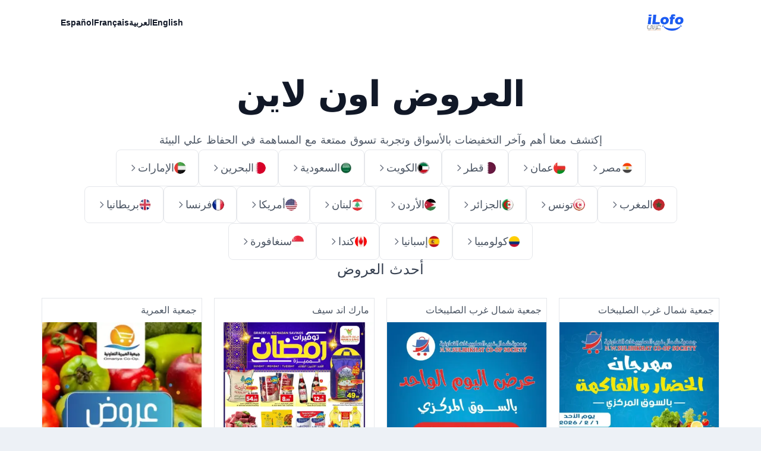

--- FILE ---
content_type: text/html; charset=UTF-8
request_url: https://www.ilofo.com/ar
body_size: 16767
content:
<!DOCTYPE html>
<html lang="ar"  dir="rtl"  prefix="og: https://ogp.me/ns#">

<head>
    <meta charset="UTF-8">
    <meta name="viewport" content="width=device-width, initial-scale=1">
    <meta http-equiv="X-UA-Compatible" content="ie=edge">
            <title>العروض اون لاين | إكتشف العروض الإسبوعية واليومية</title>
        <meta name="description" content="التخفيضات اليومية والعروض الإسبوعية">
            <meta name="robots" content="follow, index, max-snippet:-1, max-video-preview:-1, max-image-preview:large">
        <link rel="canonical" href="https://www.ilofo.com/ar">
        <meta property="og:url" content="https://www.ilofo.com/ar">
                <link rel="alternate" href="https://www.ilofo.com/ar/catalogs.rss" type="application/rss+xml">
        <meta property="og:title" content="العروض اون لاين | إكتشف العروض الإسبوعية واليومية">
    <meta property="og:type" content="website">
    <meta property="og:site_name" content="العروض اون لاين">
        <meta property="og:image" content="https://cdn.ilofo.com/storage/images/PsZG8JwRzma87XhK1730658846.PNG?w=1200&amp;h=800">
    <meta property="og:description" content="التخفيضات اليومية والعروض الإسبوعية">
    <meta name="twitter:title" content="العروض اون لاين | إكتشف العروض الإسبوعية واليومية">
    <meta name="twitter:description" content="التخفيضات اليومية والعروض الإسبوعية">
    <meta name="twitter:card" content="summary_large_image">
    <meta name="twitter:image" content="https://cdn.ilofo.com/storage/images/PsZG8JwRzma87XhK1730658846.PNG?w=1200&amp;h=800">
    <!-- Generics -->
    <link rel="icon" href="https://cdn.ilofo.com/storage/images/BPVtRe1jAjedJYSj1714757262.PNG?w=32&amp;h=32" sizes="32x32">
    <link rel="preconnect" href="//cdn.ilofo.com" crossorigin />
    <link rel="dns-prefetch" href="//cdn.ilofo.com" />
    <link rel="preconnect" href="//pagead2.googlesyndication.com" crossorigin />
    <link rel="dns-prefetch" href="//pagead2.googlesyndication.com" />
    <link rel="preconnect" href="//www.googletagmanager.com" crossorigin />
    <link rel="dns-prefetch" href="//www.googletagmanager.com" />
    <link rel="preconnect" href="//googleads.g.doubleclick.net" crossorigin />
    <link rel="dns-prefetch" href="//googleads.g.doubleclick.net" />
    <link rel="preconnect" href="//ep2.adtrafficquality.google" crossorigin />
    <link rel="dns-prefetch" href="//ep2.adtrafficquality.google" />
                    <link rel="alternate" href="https://www.ilofo.com/ar" hreflang="x-default" />
                    <link rel="alternate" href="https://www.ilofo.com/ar" hreflang="ar" />
                    <link rel="alternate" href="https://www.ilofo.com/en" hreflang="en" />
                    <link rel="alternate" href="https://www.ilofo.com/fr" hreflang="fr" />
                    <link rel="alternate" href="https://www.ilofo.com/es" hreflang="es" />
                <style>
        :root {
            --color-primary: 0 0 180;
            --color-primary-light: 0 100 200;
            --color-primary-ultra-light: 0 0 200;
            --color-primary-hover: 150 0 250;

            
            --font-default: Tahoma;
            --font-arabic: Tahoma;
        }
</style>
        <script type="application/ld+json">
            {
                "@context": "https://schema.org",
                "@graph": [
                    {
                        "@type": [
                            "NewsMediaOrganization",
                            "Organization"
                        ],
                        "@id": "https://www.ilofo.com/ar#organization",
                        "name": "العروض اون لاين",
                        "url": "https://www.ilofo.com/ar",
                        "logo": {
                            "@type": "ImageObject",
                            "@id": "https://www.ilofo.com/ar#logo",
                            "url": "https://cdn.ilofo.com/storage/images/BPVtRe1jAjedJYSj1714757262.PNG?w=200&amp;h=200",
                            "contentUrl": "https://cdn.ilofo.com/storage/images/BPVtRe1jAjedJYSj1714757262.PNG?w=200&amp;h=200",
                            "caption": "التخفيضات اليومية والعروض الإسبوعية",
                            "inLanguage": "ar",
                            "width": 200,
                            "height": 200
                        }
                    },
                    {
                        "@type": "WebSite",
                        "@id": "https://www.ilofo.com/ar#website",
                        "url": "https://www.ilofo.com/ar",
                        "name": "العروض اون لاين",
                        "alternateName": "التخفيضات اليومية والعروض الإسبوعية",
                        "inLanguage": "ar",
                        "publisher": {
                            "@id": "https://www.ilofo.com/ar#organization"
                        }
                    }
                ]
            }
        </script>
    <link rel="preload" as="style" href="https://www.ilofo.com/build/assets/app-15APBFbk.css" /><link rel="modulepreload" href="https://www.ilofo.com/build/assets/app-tY7n5J6s.js" /><link rel="modulepreload" href="https://www.ilofo.com/build/assets/index-CgrF3pFC.js" /><link rel="modulepreload" href="https://www.ilofo.com/build/assets/_commonjsHelpers-5-cIlDoe.js" /><link rel="modulepreload" href="https://www.ilofo.com/build/assets/static_navbar-qiTi_8g5.js" /><link rel="stylesheet" href="https://www.ilofo.com/build/assets/app-15APBFbk.css" data-navigate-track="reload" /><script type="module" src="https://www.ilofo.com/build/assets/app-tY7n5J6s.js" data-navigate-track="reload"></script><script type="module" src="https://www.ilofo.com/build/assets/static_navbar-qiTi_8g5.js" data-navigate-track="reload"></script><script data-type='lazy' data-src="https://pagead2.googlesyndication.com/pagead/js/adsbygoogle.js?client=ca-pub-1897070506867331" crossorigin="anonymous"></script>
</head>

<body>
<script data-type='lazy' data-src="https://www.googletagmanager.com/gtag/js?id=G-CGN7S0S3B8"></script>
    <script>
        window.dataLayer = window.dataLayer || [];

        function gtag() {
            dataLayer.push(arguments);
        }
        gtag('js', new Date());
        gtag('config', 'G-CGN7S0S3B8');
    </script>

<script>
    {
        const e = () => {
                document.querySelectorAll("script[data-type='lazy']").forEach((e => e.src = e.dataset.src)), document.querySelectorAll("iframe[data-type='lazy']").forEach((e => e.src = e.dataset.src))
            },
            t = setTimeout(e, 5e3),
            a = () => {
                e(), clearTimeout(t)
            };
        ["mouseover", "keydown", "touchmove", "touchstart", 'scroll'].forEach((e => window.addEventListener(e, a, {
            passive: !0,
            once: !0
        })))
    }
</script>

<div class="bg-white min-h-screen">
    <header class="absolute inset-x-0 top-0 z-50 container">
        <nav class="flex items-center justify-between p-6 lg:px-8" aria-label="Global">
            <div class="flex lg:flex-1">
                <a href="https://www.ilofo.com/ar" class="-m-1.5 p-1.5">
                    <span class="sr-only">العروض اون لاين</span>
                    <img width="120" height="28" class="h-7" src="https://cdn.ilofo.com/storage/images/SvU6mt458QnTVyzA1737122047.PNG?w=200&amp;h=200" alt="العروض اون لاين" style="width: auto;">
                </a>
            </div>
            <div class="flex lg:hidden">
                <button data-drawer-target="mainDrawer" data-drawer-show="mainDrawer" aria-controls="mainDrawer" type="button" class="-m-2.5 inline-flex items-center justify-center rounded-md p-2.5 text-gray-700">
                    <span class="sr-only">فتح القائمة الرئيسية</span>
                    <svg class="h-6 w-6" fill="none" viewBox="0 0 24 24" stroke-width="1.5" stroke="currentColor" aria-hidden="true">
                        <path stroke-linecap="round" stroke-linejoin="round" d="M3.75 6.75h16.5M3.75 12h16.5m-16.5 5.25h16.5" />
                    </svg>
                </button>
            </div>
            <div class="lg:contents col-span-12 order-4 fixed top-0 z-40 h-screen p-4 overflow-y-auto transition-transform bg-white w-56 py-6" id="mainDrawer">
                <div class="lg:contents flex flex-col gap-5 lg:gap-2 h-full">
                    <div class="flex flex-col lg:flex-row gap-5 lg:gap-12">
                        <a href="https://www.ilofo.com/en" class="text-sm font-semibold leading-6 text-gray-900 hover:underline font-default">English</a>
                        <a href="https://www.ilofo.com/ar" class="text-sm font-semibold leading-6 text-gray-900 hover:underline font-arabic">العربية</a>
                        <a href="https://www.ilofo.com/fr" class="text-sm font-semibold leading-6 text-gray-900 hover:underline font-default">Français</a>
                        <a href="https://www.ilofo.com/es" class="text-sm font-semibold leading-6 text-gray-900 hover:underline font-default">Español</a>
                    </div>
                </div>
            </div>
        </nav>
    </header>

    

    <div class="relative isolate px-6 lg:px-8">
        <div class="absolute inset-x-0 -top-40 -z-10 transform-gpu overflow-hidden blur-3xl sm:-top-80" aria-hidden="true" dir="ltr">
            <div class="relative left-[calc(50%-11rem)] aspect-[1155/678] w-[36.125rem] -translate-x-1/2 rotate-[30deg] bg-gradient-to-tr from-[#ff80b5] to-[#9089fc] opacity-30 sm:left-[calc(50%-30rem)] sm:w-[72.1875rem]" style="clip-path: polygon(74.1% 44.1%, 100% 61.6%, 97.5% 26.9%, 85.5% 0.1%, 80.7% 2%, 72.5% 32.5%, 60.2% 62.4%, 52.4% 68.1%, 47.5% 58.3%, 45.2% 34.5%, 27.5% 76.7%, 0.1% 64.9%, 17.9% 100%, 27.6% 76.8%, 76.1% 97.7%, 74.1% 44.1%)"></div>
        </div>

        <div class="flex flex-col items-center justify-center text-center w-full py-24 lg:py-32 gap-11 lg:gap-14">
            <!-- Hero section -->
            <div class="max-w-5xl">
                <h1 class="text-4xl font-bold tracking-tight text-gray-900 sm:text-6xl">العروض اون لاين</h1>
                <p class="mt-8 text-lg leading-8 text-gray-600">إكتشف معنا أهم وآخر التخفيضات بالأسواق وتجربة تسوق ممتعة مع المساهمة في الحفاظ علي البيئة</p>
            </div>
            <!--/ Hero section -->
            <!-- Countries section -->
            <div class="w-[90%] sm:w-full max-w-5xl">
                <div class="flex flex-col sm:flex-row sm:flex-wrap gap-3 lg:gap-5 justify-center">
                                            <a href="https://eg.ilofo.com/ar">
                            <button class="w-full flex flex-row items-center gap-3 rounded-lg border py-2 px-3 lg:py-4 lg:px-5 hover:bg-gray-50">
                                <img class="h-5 w-5 rounded-full" src="https://cdn.ilofo.com/storage/countries/DXyTtZjm9d58mBQC1707945072.png?w=25&amp;h=25" alt="مصر">
                                <span class="text-lg font-medium">مصر</span>
                                <svg class="ms-auto sm:ms-0 w-4 h-4 rtl:rotate-180 text-gray-500" aria-hidden="true" xmlns="https://www.w3.org/2000/svg" fill="none" viewBox="0 0 24 24">
                                    <path stroke="currentColor" stroke-linecap="round" stroke-linejoin="round" stroke-width="2" d="m9 5 7 7-7 7" />
                                </svg>
                            </button>
                        </a>
                                            <a href="https://om.ilofo.com/ar">
                            <button class="w-full flex flex-row items-center gap-3 rounded-lg border py-2 px-3 lg:py-4 lg:px-5 hover:bg-gray-50">
                                <img class="h-5 w-5 rounded-full" src="https://cdn.ilofo.com/storage/countries/XikjojSvgLkXCiAj1707947428.png?w=25&amp;h=25" alt="عمان">
                                <span class="text-lg font-medium">عمان</span>
                                <svg class="ms-auto sm:ms-0 w-4 h-4 rtl:rotate-180 text-gray-500" aria-hidden="true" xmlns="https://www.w3.org/2000/svg" fill="none" viewBox="0 0 24 24">
                                    <path stroke="currentColor" stroke-linecap="round" stroke-linejoin="round" stroke-width="2" d="m9 5 7 7-7 7" />
                                </svg>
                            </button>
                        </a>
                                            <a href="https://qa.ilofo.com/ar">
                            <button class="w-full flex flex-row items-center gap-3 rounded-lg border py-2 px-3 lg:py-4 lg:px-5 hover:bg-gray-50">
                                <img class="h-5 w-5 rounded-full" src="https://cdn.ilofo.com/storage/countries/DbiaLShbGOlHXV731707953683.png?w=25&amp;h=25" alt="قطر">
                                <span class="text-lg font-medium">قطر</span>
                                <svg class="ms-auto sm:ms-0 w-4 h-4 rtl:rotate-180 text-gray-500" aria-hidden="true" xmlns="https://www.w3.org/2000/svg" fill="none" viewBox="0 0 24 24">
                                    <path stroke="currentColor" stroke-linecap="round" stroke-linejoin="round" stroke-width="2" d="m9 5 7 7-7 7" />
                                </svg>
                            </button>
                        </a>
                                            <a href="https://kw.ilofo.com/ar">
                            <button class="w-full flex flex-row items-center gap-3 rounded-lg border py-2 px-3 lg:py-4 lg:px-5 hover:bg-gray-50">
                                <img class="h-5 w-5 rounded-full" src="https://cdn.ilofo.com/storage/countries/YAbK0VYTMYtKLmEE1707953908.png?w=25&amp;h=25" alt="الكويت">
                                <span class="text-lg font-medium">الكويت</span>
                                <svg class="ms-auto sm:ms-0 w-4 h-4 rtl:rotate-180 text-gray-500" aria-hidden="true" xmlns="https://www.w3.org/2000/svg" fill="none" viewBox="0 0 24 24">
                                    <path stroke="currentColor" stroke-linecap="round" stroke-linejoin="round" stroke-width="2" d="m9 5 7 7-7 7" />
                                </svg>
                            </button>
                        </a>
                                            <a href="https://sa.ilofo.com/ar">
                            <button class="w-full flex flex-row items-center gap-3 rounded-lg border py-2 px-3 lg:py-4 lg:px-5 hover:bg-gray-50">
                                <img class="h-5 w-5 rounded-full" src="https://cdn.ilofo.com/storage/countries/6f0tUiC3Bt6LW69N1707954144.webp?w=25&amp;h=25" alt="السعودية">
                                <span class="text-lg font-medium">السعودية</span>
                                <svg class="ms-auto sm:ms-0 w-4 h-4 rtl:rotate-180 text-gray-500" aria-hidden="true" xmlns="https://www.w3.org/2000/svg" fill="none" viewBox="0 0 24 24">
                                    <path stroke="currentColor" stroke-linecap="round" stroke-linejoin="round" stroke-width="2" d="m9 5 7 7-7 7" />
                                </svg>
                            </button>
                        </a>
                                            <a href="https://bh.ilofo.com/ar">
                            <button class="w-full flex flex-row items-center gap-3 rounded-lg border py-2 px-3 lg:py-4 lg:px-5 hover:bg-gray-50">
                                <img class="h-5 w-5 rounded-full" src="https://cdn.ilofo.com/storage/countries/oEHD7i9ohM5F8OHY1707954326.png?w=25&amp;h=25" alt="البحرين">
                                <span class="text-lg font-medium">البحرين</span>
                                <svg class="ms-auto sm:ms-0 w-4 h-4 rtl:rotate-180 text-gray-500" aria-hidden="true" xmlns="https://www.w3.org/2000/svg" fill="none" viewBox="0 0 24 24">
                                    <path stroke="currentColor" stroke-linecap="round" stroke-linejoin="round" stroke-width="2" d="m9 5 7 7-7 7" />
                                </svg>
                            </button>
                        </a>
                                            <a href="https://ae.ilofo.com/ar">
                            <button class="w-full flex flex-row items-center gap-3 rounded-lg border py-2 px-3 lg:py-4 lg:px-5 hover:bg-gray-50">
                                <img class="h-5 w-5 rounded-full" src="https://cdn.ilofo.com/storage/countries/OXUWV89UlO8DJSDW1707954594.png?w=25&amp;h=25" alt="الإمارات">
                                <span class="text-lg font-medium">الإمارات</span>
                                <svg class="ms-auto sm:ms-0 w-4 h-4 rtl:rotate-180 text-gray-500" aria-hidden="true" xmlns="https://www.w3.org/2000/svg" fill="none" viewBox="0 0 24 24">
                                    <path stroke="currentColor" stroke-linecap="round" stroke-linejoin="round" stroke-width="2" d="m9 5 7 7-7 7" />
                                </svg>
                            </button>
                        </a>
                                            <a href="https://ma.ilofo.com/ar">
                            <button class="w-full flex flex-row items-center gap-3 rounded-lg border py-2 px-3 lg:py-4 lg:px-5 hover:bg-gray-50">
                                <img class="h-5 w-5 rounded-full" src="https://cdn.ilofo.com/storage/countries/dgYkJ1fqDaALOe4H1707954808.png?w=25&amp;h=25" alt="المغرب">
                                <span class="text-lg font-medium">المغرب</span>
                                <svg class="ms-auto sm:ms-0 w-4 h-4 rtl:rotate-180 text-gray-500" aria-hidden="true" xmlns="https://www.w3.org/2000/svg" fill="none" viewBox="0 0 24 24">
                                    <path stroke="currentColor" stroke-linecap="round" stroke-linejoin="round" stroke-width="2" d="m9 5 7 7-7 7" />
                                </svg>
                            </button>
                        </a>
                                            <a href="https://tn.ilofo.com/ar">
                            <button class="w-full flex flex-row items-center gap-3 rounded-lg border py-2 px-3 lg:py-4 lg:px-5 hover:bg-gray-50">
                                <img class="h-5 w-5 rounded-full" src="https://cdn.ilofo.com/storage/countries/6JUJ0aIBxnGyP1zv1707955646.png?w=25&amp;h=25" alt="تونس">
                                <span class="text-lg font-medium">تونس</span>
                                <svg class="ms-auto sm:ms-0 w-4 h-4 rtl:rotate-180 text-gray-500" aria-hidden="true" xmlns="https://www.w3.org/2000/svg" fill="none" viewBox="0 0 24 24">
                                    <path stroke="currentColor" stroke-linecap="round" stroke-linejoin="round" stroke-width="2" d="m9 5 7 7-7 7" />
                                </svg>
                            </button>
                        </a>
                                            <a href="https://dz.ilofo.com/ar">
                            <button class="w-full flex flex-row items-center gap-3 rounded-lg border py-2 px-3 lg:py-4 lg:px-5 hover:bg-gray-50">
                                <img class="h-5 w-5 rounded-full" src="https://cdn.ilofo.com/storage/countries/0SDbKRnTLdaqWf2F1707955916.png?w=25&amp;h=25" alt="الجزائر">
                                <span class="text-lg font-medium">الجزائر</span>
                                <svg class="ms-auto sm:ms-0 w-4 h-4 rtl:rotate-180 text-gray-500" aria-hidden="true" xmlns="https://www.w3.org/2000/svg" fill="none" viewBox="0 0 24 24">
                                    <path stroke="currentColor" stroke-linecap="round" stroke-linejoin="round" stroke-width="2" d="m9 5 7 7-7 7" />
                                </svg>
                            </button>
                        </a>
                                            <a href="https://jo.ilofo.com/ar">
                            <button class="w-full flex flex-row items-center gap-3 rounded-lg border py-2 px-3 lg:py-4 lg:px-5 hover:bg-gray-50">
                                <img class="h-5 w-5 rounded-full" src="https://cdn.ilofo.com/storage/countries/6TmwNJBSLDCI5MUM1707956501.webp?w=25&amp;h=25" alt="الأردن">
                                <span class="text-lg font-medium">الأردن</span>
                                <svg class="ms-auto sm:ms-0 w-4 h-4 rtl:rotate-180 text-gray-500" aria-hidden="true" xmlns="https://www.w3.org/2000/svg" fill="none" viewBox="0 0 24 24">
                                    <path stroke="currentColor" stroke-linecap="round" stroke-linejoin="round" stroke-width="2" d="m9 5 7 7-7 7" />
                                </svg>
                            </button>
                        </a>
                                            <a href="https://lb.ilofo.com/ar">
                            <button class="w-full flex flex-row items-center gap-3 rounded-lg border py-2 px-3 lg:py-4 lg:px-5 hover:bg-gray-50">
                                <img class="h-5 w-5 rounded-full" src="https://cdn.ilofo.com/storage/countries/bJKwR8XNrCKCK1Ff1707956693.png?w=25&amp;h=25" alt="لبنان">
                                <span class="text-lg font-medium">لبنان</span>
                                <svg class="ms-auto sm:ms-0 w-4 h-4 rtl:rotate-180 text-gray-500" aria-hidden="true" xmlns="https://www.w3.org/2000/svg" fill="none" viewBox="0 0 24 24">
                                    <path stroke="currentColor" stroke-linecap="round" stroke-linejoin="round" stroke-width="2" d="m9 5 7 7-7 7" />
                                </svg>
                            </button>
                        </a>
                                            <a href="https://us.ilofo.com/ar">
                            <button class="w-full flex flex-row items-center gap-3 rounded-lg border py-2 px-3 lg:py-4 lg:px-5 hover:bg-gray-50">
                                <img class="h-5 w-5 rounded-full" src="https://cdn.ilofo.com/storage/countries/m5XshzyzCXPcHnlV1707957272.png?w=25&amp;h=25" alt="أمريكا">
                                <span class="text-lg font-medium">أمريكا</span>
                                <svg class="ms-auto sm:ms-0 w-4 h-4 rtl:rotate-180 text-gray-500" aria-hidden="true" xmlns="https://www.w3.org/2000/svg" fill="none" viewBox="0 0 24 24">
                                    <path stroke="currentColor" stroke-linecap="round" stroke-linejoin="round" stroke-width="2" d="m9 5 7 7-7 7" />
                                </svg>
                            </button>
                        </a>
                                            <a href="https://fr.ilofo.com/ar">
                            <button class="w-full flex flex-row items-center gap-3 rounded-lg border py-2 px-3 lg:py-4 lg:px-5 hover:bg-gray-50">
                                <img class="h-5 w-5 rounded-full" src="https://cdn.ilofo.com/storage/countries/TuHycu05ITVZXcA61707957360.png?w=25&amp;h=25" alt="فرنسا">
                                <span class="text-lg font-medium">فرنسا</span>
                                <svg class="ms-auto sm:ms-0 w-4 h-4 rtl:rotate-180 text-gray-500" aria-hidden="true" xmlns="https://www.w3.org/2000/svg" fill="none" viewBox="0 0 24 24">
                                    <path stroke="currentColor" stroke-linecap="round" stroke-linejoin="round" stroke-width="2" d="m9 5 7 7-7 7" />
                                </svg>
                            </button>
                        </a>
                                            <a href="https://uk.ilofo.com/ar">
                            <button class="w-full flex flex-row items-center gap-3 rounded-lg border py-2 px-3 lg:py-4 lg:px-5 hover:bg-gray-50">
                                <img class="h-5 w-5 rounded-full" src="https://cdn.ilofo.com/storage/countries/v52eZPo58M3i3OKw1707957751.png?w=25&amp;h=25" alt="بريطانيا">
                                <span class="text-lg font-medium">بريطانيا</span>
                                <svg class="ms-auto sm:ms-0 w-4 h-4 rtl:rotate-180 text-gray-500" aria-hidden="true" xmlns="https://www.w3.org/2000/svg" fill="none" viewBox="0 0 24 24">
                                    <path stroke="currentColor" stroke-linecap="round" stroke-linejoin="round" stroke-width="2" d="m9 5 7 7-7 7" />
                                </svg>
                            </button>
                        </a>
                                            <a href="https://co.ilofo.com/ar">
                            <button class="w-full flex flex-row items-center gap-3 rounded-lg border py-2 px-3 lg:py-4 lg:px-5 hover:bg-gray-50">
                                <img class="h-5 w-5 rounded-full" src="https://cdn.ilofo.com/storage/countries/9Domx7BfXaccUoYa1707957928.webp?w=25&amp;h=25" alt="كولومبيا">
                                <span class="text-lg font-medium">كولومبيا</span>
                                <svg class="ms-auto sm:ms-0 w-4 h-4 rtl:rotate-180 text-gray-500" aria-hidden="true" xmlns="https://www.w3.org/2000/svg" fill="none" viewBox="0 0 24 24">
                                    <path stroke="currentColor" stroke-linecap="round" stroke-linejoin="round" stroke-width="2" d="m9 5 7 7-7 7" />
                                </svg>
                            </button>
                        </a>
                                            <a href="https://es.ilofo.com/ar">
                            <button class="w-full flex flex-row items-center gap-3 rounded-lg border py-2 px-3 lg:py-4 lg:px-5 hover:bg-gray-50">
                                <img class="h-5 w-5 rounded-full" src="https://cdn.ilofo.com/storage/countries/REdWJTTrXWmo9Cqw1707958113.png?w=25&amp;h=25" alt="إسبانيا">
                                <span class="text-lg font-medium">إسبانيا</span>
                                <svg class="ms-auto sm:ms-0 w-4 h-4 rtl:rotate-180 text-gray-500" aria-hidden="true" xmlns="https://www.w3.org/2000/svg" fill="none" viewBox="0 0 24 24">
                                    <path stroke="currentColor" stroke-linecap="round" stroke-linejoin="round" stroke-width="2" d="m9 5 7 7-7 7" />
                                </svg>
                            </button>
                        </a>
                                            <a href="https://ca.ilofo.com/ar">
                            <button class="w-full flex flex-row items-center gap-3 rounded-lg border py-2 px-3 lg:py-4 lg:px-5 hover:bg-gray-50">
                                <img class="h-5 w-5 rounded-full" src="https://cdn.ilofo.com/storage/countries/z1UsuF6ENgIdRYE91731649934.webp?w=25&amp;h=25" alt="كندا">
                                <span class="text-lg font-medium">كندا</span>
                                <svg class="ms-auto sm:ms-0 w-4 h-4 rtl:rotate-180 text-gray-500" aria-hidden="true" xmlns="https://www.w3.org/2000/svg" fill="none" viewBox="0 0 24 24">
                                    <path stroke="currentColor" stroke-linecap="round" stroke-linejoin="round" stroke-width="2" d="m9 5 7 7-7 7" />
                                </svg>
                            </button>
                        </a>
                                            <a href="https://sg.ilofo.com/ar">
                            <button class="w-full flex flex-row items-center gap-3 rounded-lg border py-2 px-3 lg:py-4 lg:px-5 hover:bg-gray-50">
                                <img class="h-5 w-5 rounded-full" src="https://cdn.ilofo.com/storage/countries/Nkgo3OKYbmvDC7eR1735788382.png?w=25&amp;h=25" alt="سنغافورة">
                                <span class="text-lg font-medium">سنغافورة</span>
                                <svg class="ms-auto sm:ms-0 w-4 h-4 rtl:rotate-180 text-gray-500" aria-hidden="true" xmlns="https://www.w3.org/2000/svg" fill="none" viewBox="0 0 24 24">
                                    <path stroke="currentColor" stroke-linecap="round" stroke-linejoin="round" stroke-width="2" d="m9 5 7 7-7 7" />
                                </svg>
                            </button>
                        </a>
                                    </div>
            </div>
            <!--/ Countries section -->
            <!-- Latest Catalogs -->
            <section class="w-full">
                <header class="mb-8">
                    <h2 class="text-2xl font-normal text-gray-700">أحدث العروض</h2>
                </header>
                <div class="w-full md:w-[720px] lg:w-[960px] xl:w-[1140px] 2xl:w-[1320px] mx-auto text-start grid grid-cols-1 sm:grid-cols-2 lg:grid-cols-3 xl:grid-cols-4 2xl:grid-cols-5 gap-5">
                                            <div class="group relative flex h-full w-full flex-col border border-gray-200 bg-white text-gray-600">
    <div class="inline-flex justify-between items-center gap-2 p-2">
                    <span>جمعية شمال غرب الصليبخات</span>
                    </div>
    <a class="lazy relative flex h-80 w-full shrink-0 items-center justify-center bg-gray-200 bg-cover bg-top px-6" href="https://kw.ilofo.com/ar/north-west-sulaibkhat-co-op/catalogs/58874" area-label="عروض جمعية شمال غرب الصليبخات الكويت الأحد 1 فبراير 2026 عروض مهرجان الخضار والفاكهة" loading="lazy"  data-bg="https://cdn.ilofo.com/storage/catalogs/img/58874/FDpgECdS3VsYiZm31769899731.jpg?w=500&amp;h=500"  style="background-image: url( [data-uri] );"></a>
    <div class="flex flex-col p-2 h-full">
        <div class="flex flex-col gap-1">
            <a href="https://kw.ilofo.com/ar/north-west-sulaibkhat-co-op/catalogs/58874" class="text-base font-semibold leading-6 tracking-tight text-gray-700 duration-100 ease-in-out hover:text-primary">
                <strong>عروض جمعية شمال غرب الصليبخات الكويت الأحد 1 فبراير 2026 عروض مهرجان الخضار والفاكهة</strong>
            </a>
        </div>
        <div class="w-full border-b border-gray-200/60 my-2"></div>
        <div class="inline-flex justify-between items-center gap-2">
                            <a href="https://kw.ilofo.com/ar/north-west-sulaibkhat-co-op/catalogs" class="w-fit text-gray-500 hover:text-primary">
                    <img class="h-11 w-auto" src="https://cdn.ilofo.com/storage/stores/internal/logos/jmkGOrZzry6Nz2xV1711423667.png?w=200&amp;h=200" alt="جمعية شمال غرب الصليبخات">
                </a>
                        <div class="inline-flex items-center gap-2">
                <div class="inline-flex items-center gap-2">
                    <!-- streamline:visible -->
                    <svg class="w-4 h-4" xmlns="http://www.w3.org/2000/svg" width="32" height="32" viewBox="0 0 14 14"><!-- Icon from Streamline by Streamline - https://creativecommons.org/licenses/by/4.0/ -->
                        <g fill="none" stroke="currentColor" stroke-linecap="round" stroke-linejoin="round">
                            <path d="M13.23 6.246c.166.207.258.476.258.754s-.092.547-.258.754C12.18 9.025 9.79 11.5 7 11.5S1.82 9.025.77 7.754C.604 7.547.512 7.279.512 7s.092-.547.258-.754C1.82 4.975 4.21 2.5 7 2.5s5.18 2.475 6.23 3.746" />
                            <path d="M7 9a2 2 0 1 0 0-4a2 2 0 0 0 0 4" />
                        </g>
                    </svg>
                    <span>1</span>
                </div>
            </div>
        </div>
    </div>
</div>
                                            <div class="group relative flex h-full w-full flex-col border border-gray-200 bg-white text-gray-600">
    <div class="inline-flex justify-between items-center gap-2 p-2">
                    <span>جمعية شمال غرب الصليبخات</span>
                    </div>
    <a class="lazy relative flex h-80 w-full shrink-0 items-center justify-center bg-gray-200 bg-cover bg-top px-6" href="https://kw.ilofo.com/ar/north-west-sulaibkhat-co-op/catalogs/58873" area-label="عروض جمعية شمال غرب الصليبخات الكويت الأحد 1 فبراير 2026 عرض اليوم الواحد" loading="lazy"  data-bg="https://cdn.ilofo.com/storage/catalogs/img/58873/XNSJ6OZCN7fGkexd1769899673.jpg?w=500&amp;h=500"  style="background-image: url( [data-uri] );"></a>
    <div class="flex flex-col p-2 h-full">
        <div class="flex flex-col gap-1">
            <a href="https://kw.ilofo.com/ar/north-west-sulaibkhat-co-op/catalogs/58873" class="text-base font-semibold leading-6 tracking-tight text-gray-700 duration-100 ease-in-out hover:text-primary">
                <strong>عروض جمعية شمال غرب الصليبخات الكويت الأحد 1 فبراير 2026 عرض اليوم الواحد</strong>
            </a>
        </div>
        <div class="w-full border-b border-gray-200/60 my-2"></div>
        <div class="inline-flex justify-between items-center gap-2">
                            <a href="https://kw.ilofo.com/ar/north-west-sulaibkhat-co-op/catalogs" class="w-fit text-gray-500 hover:text-primary">
                    <img class="h-11 w-auto" src="https://cdn.ilofo.com/storage/stores/internal/logos/jmkGOrZzry6Nz2xV1711423667.png?w=200&amp;h=200" alt="جمعية شمال غرب الصليبخات">
                </a>
                        <div class="inline-flex items-center gap-2">
                <div class="inline-flex items-center gap-2">
                    <!-- streamline:visible -->
                    <svg class="w-4 h-4" xmlns="http://www.w3.org/2000/svg" width="32" height="32" viewBox="0 0 14 14"><!-- Icon from Streamline by Streamline - https://creativecommons.org/licenses/by/4.0/ -->
                        <g fill="none" stroke="currentColor" stroke-linecap="round" stroke-linejoin="round">
                            <path d="M13.23 6.246c.166.207.258.476.258.754s-.092.547-.258.754C12.18 9.025 9.79 11.5 7 11.5S1.82 9.025.77 7.754C.604 7.547.512 7.279.512 7s.092-.547.258-.754C1.82 4.975 4.21 2.5 7 2.5s5.18 2.475 6.23 3.746" />
                            <path d="M7 9a2 2 0 1 0 0-4a2 2 0 0 0 0 4" />
                        </g>
                    </svg>
                    <span>1</span>
                </div>
            </div>
        </div>
    </div>
</div>
                                            <div class="group relative flex h-full w-full flex-col border border-gray-200 bg-white text-gray-600">
    <div class="inline-flex justify-between items-center gap-2 p-2">
                    <span>مارك اند سيف</span>
                    </div>
    <a class="lazy relative flex h-80 w-full shrink-0 items-center justify-center bg-gray-200 bg-cover bg-top px-6" href="https://sa.ilofo.com/ar/mark-save/catalogs/58872" area-label="عروض مارك اند سيف  الأحساء  من 1 حتى 3 فبراير 2026 توفيرات رمضان المميزة" loading="lazy"  data-bg="https://cdn.ilofo.com/storage/catalogs/img/58872/UypthfchFLXJaOGO1769899693-0.jpg?w=500&amp;h=500"  style="background-image: url( [data-uri] );"></a>
    <div class="flex flex-col p-2 h-full">
        <div class="flex flex-col gap-1">
            <a href="https://sa.ilofo.com/ar/mark-save/catalogs/58872" class="text-base font-semibold leading-6 tracking-tight text-gray-700 duration-100 ease-in-out hover:text-primary">
                <strong>عروض مارك اند سيف  الأحساء  من 1 حتى 3 فبراير 2026 توفيرات رمضان المميزة</strong>
            </a>
        </div>
        <div class="w-full border-b border-gray-200/60 my-2"></div>
        <div class="inline-flex justify-between items-center gap-2">
                            <a href="https://sa.ilofo.com/ar/mark-save/catalogs" class="w-fit text-gray-500 hover:text-primary">
                    <img class="h-11 w-auto" src="https://cdn.ilofo.com/storage/stores/internal/logos/hgy5RfjdFPvOxPZI1715082850.PNG?w=200&amp;h=200" alt="مارك اند سيف">
                </a>
                        <div class="inline-flex items-center gap-2">
                <div class="inline-flex items-center gap-2">
                    <!-- streamline:visible -->
                    <svg class="w-4 h-4" xmlns="http://www.w3.org/2000/svg" width="32" height="32" viewBox="0 0 14 14"><!-- Icon from Streamline by Streamline - https://creativecommons.org/licenses/by/4.0/ -->
                        <g fill="none" stroke="currentColor" stroke-linecap="round" stroke-linejoin="round">
                            <path d="M13.23 6.246c.166.207.258.476.258.754s-.092.547-.258.754C12.18 9.025 9.79 11.5 7 11.5S1.82 9.025.77 7.754C.604 7.547.512 7.279.512 7s.092-.547.258-.754C1.82 4.975 4.21 2.5 7 2.5s5.18 2.475 6.23 3.746" />
                            <path d="M7 9a2 2 0 1 0 0-4a2 2 0 0 0 0 4" />
                        </g>
                    </svg>
                    <span>1</span>
                </div>
            </div>
        </div>
    </div>
</div>
                                            <div class="group relative flex h-full w-full flex-col border border-gray-200 bg-white text-gray-600">
    <div class="inline-flex justify-between items-center gap-2 p-2">
                    <span>جمعية العمرية</span>
                    </div>
    <a class="lazy relative flex h-80 w-full shrink-0 items-center justify-center bg-gray-200 bg-cover bg-top px-6" href="https://kw.ilofo.com/ar/omariya-co-op/catalogs/58871" area-label="عروض جمعية العمرية الكويت الأحد 1 فبراير 2026 عروض الخضار والفاكهة" loading="lazy"  data-bg="https://cdn.ilofo.com/storage/catalogs/img/58871/IuuPRHyyXHc5U5g61769899596.jpg?w=500&amp;h=500"  style="background-image: url( [data-uri] );"></a>
    <div class="flex flex-col p-2 h-full">
        <div class="flex flex-col gap-1">
            <a href="https://kw.ilofo.com/ar/omariya-co-op/catalogs/58871" class="text-base font-semibold leading-6 tracking-tight text-gray-700 duration-100 ease-in-out hover:text-primary">
                <strong>عروض جمعية العمرية الكويت الأحد 1 فبراير 2026 عروض الخضار والفاكهة</strong>
            </a>
        </div>
        <div class="w-full border-b border-gray-200/60 my-2"></div>
        <div class="inline-flex justify-between items-center gap-2">
                            <a href="https://kw.ilofo.com/ar/omariya-co-op/catalogs" class="w-fit text-gray-500 hover:text-primary">
                    <img class="h-11 w-auto" src="https://cdn.ilofo.com/storage/stores/internal/logos/hjT5XG1fkTqkJOPy1714399559.PNG?w=200&amp;h=200" alt="جمعية العمرية">
                </a>
                        <div class="inline-flex items-center gap-2">
                <div class="inline-flex items-center gap-2">
                    <!-- streamline:visible -->
                    <svg class="w-4 h-4" xmlns="http://www.w3.org/2000/svg" width="32" height="32" viewBox="0 0 14 14"><!-- Icon from Streamline by Streamline - https://creativecommons.org/licenses/by/4.0/ -->
                        <g fill="none" stroke="currentColor" stroke-linecap="round" stroke-linejoin="round">
                            <path d="M13.23 6.246c.166.207.258.476.258.754s-.092.547-.258.754C12.18 9.025 9.79 11.5 7 11.5S1.82 9.025.77 7.754C.604 7.547.512 7.279.512 7s.092-.547.258-.754C1.82 4.975 4.21 2.5 7 2.5s5.18 2.475 6.23 3.746" />
                            <path d="M7 9a2 2 0 1 0 0-4a2 2 0 0 0 0 4" />
                        </g>
                    </svg>
                    <span>1</span>
                </div>
            </div>
        </div>
    </div>
</div>
                                            <div class="group relative flex h-full w-full flex-col border border-gray-200 bg-white text-gray-600">
    <div class="inline-flex justify-between items-center gap-2 p-2">
                    <span>جمعية المنقف التعاونية</span>
                    </div>
    <a class="lazy relative flex h-80 w-full shrink-0 items-center justify-center bg-gray-200 bg-cover bg-top px-6" href="https://kw.ilofo.com/ar/mnf-co-op/catalogs/58870" area-label="عروض جمعية المنقف التعاونية الكويت من 5 حتى 25 فبراير 2026 عروض مهرجان شهر رمضان" loading="lazy"  data-bg="https://cdn.ilofo.com/storage/catalogs/img/58870/7bPblgDyZluUEWcG1769899533.jpg?w=500&amp;h=500"  style="background-image: url( [data-uri] );"></a>
    <div class="flex flex-col p-2 h-full">
        <div class="flex flex-col gap-1">
            <a href="https://kw.ilofo.com/ar/mnf-co-op/catalogs/58870" class="text-base font-semibold leading-6 tracking-tight text-gray-700 duration-100 ease-in-out hover:text-primary">
                <strong>عروض جمعية المنقف التعاونية الكويت من 5 حتى 25 فبراير 2026 عروض مهرجان شهر رمضان</strong>
            </a>
        </div>
        <div class="w-full border-b border-gray-200/60 my-2"></div>
        <div class="inline-flex justify-between items-center gap-2">
                            <a href="https://kw.ilofo.com/ar/mnf-co-op/catalogs" class="w-fit text-gray-500 hover:text-primary">
                    <img class="h-11 w-auto" src="https://cdn.ilofo.com/storage/stores/internal/logos/Hy6WTqEub7E7gWkR1711425116.png?w=200&amp;h=200" alt="جمعية المنقف التعاونية">
                </a>
                        <div class="inline-flex items-center gap-2">
                <div class="inline-flex items-center gap-2">
                    <!-- streamline:visible -->
                    <svg class="w-4 h-4" xmlns="http://www.w3.org/2000/svg" width="32" height="32" viewBox="0 0 14 14"><!-- Icon from Streamline by Streamline - https://creativecommons.org/licenses/by/4.0/ -->
                        <g fill="none" stroke="currentColor" stroke-linecap="round" stroke-linejoin="round">
                            <path d="M13.23 6.246c.166.207.258.476.258.754s-.092.547-.258.754C12.18 9.025 9.79 11.5 7 11.5S1.82 9.025.77 7.754C.604 7.547.512 7.279.512 7s.092-.547.258-.754C1.82 4.975 4.21 2.5 7 2.5s5.18 2.475 6.23 3.746" />
                            <path d="M7 9a2 2 0 1 0 0-4a2 2 0 0 0 0 4" />
                        </g>
                    </svg>
                    <span>1</span>
                </div>
            </div>
        </div>
    </div>
</div>
                                            <div class="group relative flex h-full w-full flex-col border border-gray-200 bg-white text-gray-600">
    <div class="inline-flex justify-between items-center gap-2 p-2">
                    <span>أسواق رامز</span>
                    </div>
    <a class="lazy relative flex h-80 w-full shrink-0 items-center justify-center bg-gray-200 bg-cover bg-top px-6" href="https://sa.ilofo.com/ar/ramez-markets/catalogs/58869" area-label="عروض أسواق رامز السعودية من 31 يناير حتى 2 فبراير 2026 عروض سوق رمضان" loading="lazy"  data-bg="https://cdn.ilofo.com/storage/catalogs/img/58869/9B3BsQF87I3pfMfC1769899556-0.jpg?w=500&amp;h=500"  style="background-image: url( [data-uri] );"></a>
    <div class="flex flex-col p-2 h-full">
        <div class="flex flex-col gap-1">
            <a href="https://sa.ilofo.com/ar/ramez-markets/catalogs/58869" class="text-base font-semibold leading-6 tracking-tight text-gray-700 duration-100 ease-in-out hover:text-primary">
                <strong>عروض أسواق رامز السعودية من 31 يناير حتى 2 فبراير 2026 عروض سوق رمضان</strong>
            </a>
        </div>
        <div class="w-full border-b border-gray-200/60 my-2"></div>
        <div class="inline-flex justify-between items-center gap-2">
                            <a href="https://sa.ilofo.com/ar/ramez-markets/catalogs" class="w-fit text-gray-500 hover:text-primary">
                    <img class="h-11 w-auto" src="https://cdn.ilofo.com/storage/stores/internal/logos/Xb8BZWGISEYapn0e1710710784.png?w=200&amp;h=200" alt="أسواق رامز">
                </a>
                        <div class="inline-flex items-center gap-2">
                <div class="inline-flex items-center gap-2">
                    <!-- streamline:visible -->
                    <svg class="w-4 h-4" xmlns="http://www.w3.org/2000/svg" width="32" height="32" viewBox="0 0 14 14"><!-- Icon from Streamline by Streamline - https://creativecommons.org/licenses/by/4.0/ -->
                        <g fill="none" stroke="currentColor" stroke-linecap="round" stroke-linejoin="round">
                            <path d="M13.23 6.246c.166.207.258.476.258.754s-.092.547-.258.754C12.18 9.025 9.79 11.5 7 11.5S1.82 9.025.77 7.754C.604 7.547.512 7.279.512 7s.092-.547.258-.754C1.82 4.975 4.21 2.5 7 2.5s5.18 2.475 6.23 3.746" />
                            <path d="M7 9a2 2 0 1 0 0-4a2 2 0 0 0 0 4" />
                        </g>
                    </svg>
                    <span>1</span>
                </div>
            </div>
        </div>
    </div>
</div>
                                            <div class="group relative flex h-full w-full flex-col border border-gray-200 bg-white text-gray-600">
    <div class="inline-flex justify-between items-center gap-2 p-2">
                    <span>الكواوى ماركت</span>
                    </div>
    <a class="lazy relative flex h-80 w-full shrink-0 items-center justify-center bg-gray-200 bg-cover bg-top px-6" href="https://eg.ilofo.com/ar/al-kawawi-market/catalogs/58868" area-label="عروض الكواوى ماركت مصر من 1 حتى 18 فبراير 2026 عروض ياميش رمضان" loading="lazy"  data-bg="https://cdn.ilofo.com/storage/catalogs/img/58868/kRfPLTMUOrcrOREn1769899353.webp?w=500&amp;h=500"  style="background-image: url( [data-uri] );"></a>
    <div class="flex flex-col p-2 h-full">
        <div class="flex flex-col gap-1">
            <a href="https://eg.ilofo.com/ar/al-kawawi-market/catalogs/58868" class="text-base font-semibold leading-6 tracking-tight text-gray-700 duration-100 ease-in-out hover:text-primary">
                <strong>عروض الكواوى ماركت مصر من 1 حتى 18 فبراير 2026 عروض ياميش رمضان</strong>
            </a>
        </div>
        <div class="w-full border-b border-gray-200/60 my-2"></div>
        <div class="inline-flex justify-between items-center gap-2">
                            <a href="https://eg.ilofo.com/ar/al-kawawi-market/catalogs" class="w-fit text-gray-500 hover:text-primary">
                    <img class="h-11 w-auto" src="https://cdn.ilofo.com/storage/stores/internal/logos/uheL7UJmaiJEt7ai1724839722.JPG?w=200&amp;h=200" alt="الكواوى ماركت">
                </a>
                        <div class="inline-flex items-center gap-2">
                <div class="inline-flex items-center gap-2">
                    <!-- streamline:visible -->
                    <svg class="w-4 h-4" xmlns="http://www.w3.org/2000/svg" width="32" height="32" viewBox="0 0 14 14"><!-- Icon from Streamline by Streamline - https://creativecommons.org/licenses/by/4.0/ -->
                        <g fill="none" stroke="currentColor" stroke-linecap="round" stroke-linejoin="round">
                            <path d="M13.23 6.246c.166.207.258.476.258.754s-.092.547-.258.754C12.18 9.025 9.79 11.5 7 11.5S1.82 9.025.77 7.754C.604 7.547.512 7.279.512 7s.092-.547.258-.754C1.82 4.975 4.21 2.5 7 2.5s5.18 2.475 6.23 3.746" />
                            <path d="M7 9a2 2 0 1 0 0-4a2 2 0 0 0 0 4" />
                        </g>
                    </svg>
                    <span>2</span>
                </div>
            </div>
        </div>
    </div>
</div>
                                            <div class="group relative flex h-full w-full flex-col border border-gray-200 bg-white text-gray-600">
    <div class="inline-flex justify-between items-center gap-2 p-2">
                    <span>اسواق البتول</span>
                    </div>
    <a class="lazy relative flex h-80 w-full shrink-0 items-center justify-center bg-gray-200 bg-cover bg-top px-6" href="https://eg.ilofo.com/ar/al-batoul-markets/catalogs/58867" area-label="عروض اسواق البتول مصر من 31 يناير حتى 6 فبراير 2026 عروض رمضان كريم" loading="lazy"  data-bg="https://cdn.ilofo.com/storage/catalogs/img/58867/hw4wvUFBavIuR4Zv1769899279-0.jpg?w=500&amp;h=500"  style="background-image: url( [data-uri] );"></a>
    <div class="flex flex-col p-2 h-full">
        <div class="flex flex-col gap-1">
            <a href="https://eg.ilofo.com/ar/al-batoul-markets/catalogs/58867" class="text-base font-semibold leading-6 tracking-tight text-gray-700 duration-100 ease-in-out hover:text-primary">
                <strong>عروض اسواق البتول مصر من 31 يناير حتى 6 فبراير 2026 عروض رمضان كريم</strong>
            </a>
        </div>
        <div class="w-full border-b border-gray-200/60 my-2"></div>
        <div class="inline-flex justify-between items-center gap-2">
                            <a href="https://eg.ilofo.com/ar/al-batoul-markets/catalogs" class="w-fit text-gray-500 hover:text-primary">
                    <img class="h-11 w-auto" src="https://cdn.ilofo.com/storage/stores/internal/logos/hWZUrzHYdFCMCzuE1735238401.JPG?w=200&amp;h=200" alt="اسواق البتول">
                </a>
                        <div class="inline-flex items-center gap-2">
                <div class="inline-flex items-center gap-2">
                    <!-- streamline:visible -->
                    <svg class="w-4 h-4" xmlns="http://www.w3.org/2000/svg" width="32" height="32" viewBox="0 0 14 14"><!-- Icon from Streamline by Streamline - https://creativecommons.org/licenses/by/4.0/ -->
                        <g fill="none" stroke="currentColor" stroke-linecap="round" stroke-linejoin="round">
                            <path d="M13.23 6.246c.166.207.258.476.258.754s-.092.547-.258.754C12.18 9.025 9.79 11.5 7 11.5S1.82 9.025.77 7.754C.604 7.547.512 7.279.512 7s.092-.547.258-.754C1.82 4.975 4.21 2.5 7 2.5s5.18 2.475 6.23 3.746" />
                            <path d="M7 9a2 2 0 1 0 0-4a2 2 0 0 0 0 4" />
                        </g>
                    </svg>
                    <span>2</span>
                </div>
            </div>
        </div>
    </div>
</div>
                                            <div class="group relative flex h-full w-full flex-col border border-gray-200 bg-white text-gray-600">
    <div class="inline-flex justify-between items-center gap-2 p-2">
                    <span>سوبيكو</span>
                    </div>
    <a class="lazy relative flex h-80 w-full shrink-0 items-center justify-center bg-gray-200 bg-cover bg-top px-6" href="https://eg.ilofo.com/ar/supeco/catalogs/58866" area-label="عروض سوبيكو مصر من 1 حتى 10 فبراير 2026 صفقات رمضان" loading="lazy"  data-bg="https://cdn.ilofo.com/storage/catalogs/img/58866/LmhIwwDIhARilpgy1769899209.webp?w=500&amp;h=500"  style="background-image: url( [data-uri] );"></a>
    <div class="flex flex-col p-2 h-full">
        <div class="flex flex-col gap-1">
            <a href="https://eg.ilofo.com/ar/supeco/catalogs/58866" class="text-base font-semibold leading-6 tracking-tight text-gray-700 duration-100 ease-in-out hover:text-primary">
                <strong>عروض سوبيكو مصر من 1 حتى 10 فبراير 2026 صفقات رمضان</strong>
            </a>
        </div>
        <div class="w-full border-b border-gray-200/60 my-2"></div>
        <div class="inline-flex justify-between items-center gap-2">
                            <a href="https://eg.ilofo.com/ar/supeco/catalogs" class="w-fit text-gray-500 hover:text-primary">
                    <img class="h-11 w-auto" src="https://cdn.ilofo.com/storage/stores/internal/logos/cxebm7CfXt75v7rq1710883091.png?w=200&amp;h=200" alt="سوبيكو">
                </a>
                        <div class="inline-flex items-center gap-2">
                <div class="inline-flex items-center gap-2">
                    <!-- streamline:visible -->
                    <svg class="w-4 h-4" xmlns="http://www.w3.org/2000/svg" width="32" height="32" viewBox="0 0 14 14"><!-- Icon from Streamline by Streamline - https://creativecommons.org/licenses/by/4.0/ -->
                        <g fill="none" stroke="currentColor" stroke-linecap="round" stroke-linejoin="round">
                            <path d="M13.23 6.246c.166.207.258.476.258.754s-.092.547-.258.754C12.18 9.025 9.79 11.5 7 11.5S1.82 9.025.77 7.754C.604 7.547.512 7.279.512 7s.092-.547.258-.754C1.82 4.975 4.21 2.5 7 2.5s5.18 2.475 6.23 3.746" />
                            <path d="M7 9a2 2 0 1 0 0-4a2 2 0 0 0 0 4" />
                        </g>
                    </svg>
                    <span>8</span>
                </div>
            </div>
        </div>
    </div>
</div>
                                            <div class="group relative flex h-full w-full flex-col border border-gray-200 bg-white text-gray-600">
    <div class="inline-flex justify-between items-center gap-2 p-2">
                    <span>الصردى جملة ماركت</span>
                    </div>
    <a class="lazy relative flex h-80 w-full shrink-0 items-center justify-center bg-gray-200 bg-cover bg-top px-6" href="https://eg.ilofo.com/ar/el-sorady-market/catalogs/58865" area-label="عروض الصردى جملة ماركت مصر من 1 حتى 4 فبراير 2026 عروض رمضانك عندنا أوفر" loading="lazy"  data-bg="https://cdn.ilofo.com/storage/catalogs/img/58865/i3NmOL7CW2lY9U8V1769899169-0.jpg?w=500&amp;h=500"  style="background-image: url( [data-uri] );"></a>
    <div class="flex flex-col p-2 h-full">
        <div class="flex flex-col gap-1">
            <a href="https://eg.ilofo.com/ar/el-sorady-market/catalogs/58865" class="text-base font-semibold leading-6 tracking-tight text-gray-700 duration-100 ease-in-out hover:text-primary">
                <strong>عروض الصردى جملة ماركت مصر من 1 حتى 4 فبراير 2026 عروض رمضانك عندنا أوفر</strong>
            </a>
        </div>
        <div class="w-full border-b border-gray-200/60 my-2"></div>
        <div class="inline-flex justify-between items-center gap-2">
                            <a href="https://eg.ilofo.com/ar/el-sorady-market/catalogs" class="w-fit text-gray-500 hover:text-primary">
                    <img class="h-11 w-auto" src="https://cdn.ilofo.com/storage/stores/internal/logos/9JSAvriMN7JNSgmp1711931583.png?w=200&amp;h=200" alt="الصردى جملة ماركت">
                </a>
                        <div class="inline-flex items-center gap-2">
                <div class="inline-flex items-center gap-2">
                    <!-- streamline:visible -->
                    <svg class="w-4 h-4" xmlns="http://www.w3.org/2000/svg" width="32" height="32" viewBox="0 0 14 14"><!-- Icon from Streamline by Streamline - https://creativecommons.org/licenses/by/4.0/ -->
                        <g fill="none" stroke="currentColor" stroke-linecap="round" stroke-linejoin="round">
                            <path d="M13.23 6.246c.166.207.258.476.258.754s-.092.547-.258.754C12.18 9.025 9.79 11.5 7 11.5S1.82 9.025.77 7.754C.604 7.547.512 7.279.512 7s.092-.547.258-.754C1.82 4.975 4.21 2.5 7 2.5s5.18 2.475 6.23 3.746" />
                            <path d="M7 9a2 2 0 1 0 0-4a2 2 0 0 0 0 4" />
                        </g>
                    </svg>
                    <span>3</span>
                </div>
            </div>
        </div>
    </div>
</div>
                                            <div class="group relative flex h-full w-full flex-col border border-gray-200 bg-white text-gray-600">
    <div class="inline-flex justify-between items-center gap-2 p-2">
                    <span>مارت فييل</span>
                    </div>
    <a class="lazy relative flex h-80 w-full shrink-0 items-center justify-center bg-gray-200 bg-cover bg-top px-6" href="https://eg.ilofo.com/ar/martville/catalogs/58864" area-label="عروض مارت فييل مصر من 31 يناير حتى 6 فبراير 2026 زين بيتك لرمضان" loading="lazy"  data-bg="https://cdn.ilofo.com/storage/catalogs/img/58864/RYUTOOr62VEFdijZ1769899091-0.jpg?w=500&amp;h=500"  style="background-image: url( [data-uri] );"></a>
    <div class="flex flex-col p-2 h-full">
        <div class="flex flex-col gap-1">
            <a href="https://eg.ilofo.com/ar/martville/catalogs/58864" class="text-base font-semibold leading-6 tracking-tight text-gray-700 duration-100 ease-in-out hover:text-primary">
                <strong>عروض مارت فييل مصر من 31 يناير حتى 6 فبراير 2026 زين بيتك لرمضان</strong>
            </a>
        </div>
        <div class="w-full border-b border-gray-200/60 my-2"></div>
        <div class="inline-flex justify-between items-center gap-2">
                            <a href="https://eg.ilofo.com/ar/martville/catalogs" class="w-fit text-gray-500 hover:text-primary">
                    <img class="h-11 w-auto" src="https://cdn.ilofo.com/storage/stores/internal/logos/PjZJahmPoXyQyYCn1714715698.PNG?w=200&amp;h=200" alt="مارت فييل">
                </a>
                        <div class="inline-flex items-center gap-2">
                <div class="inline-flex items-center gap-2">
                    <!-- streamline:visible -->
                    <svg class="w-4 h-4" xmlns="http://www.w3.org/2000/svg" width="32" height="32" viewBox="0 0 14 14"><!-- Icon from Streamline by Streamline - https://creativecommons.org/licenses/by/4.0/ -->
                        <g fill="none" stroke="currentColor" stroke-linecap="round" stroke-linejoin="round">
                            <path d="M13.23 6.246c.166.207.258.476.258.754s-.092.547-.258.754C12.18 9.025 9.79 11.5 7 11.5S1.82 9.025.77 7.754C.604 7.547.512 7.279.512 7s.092-.547.258-.754C1.82 4.975 4.21 2.5 7 2.5s5.18 2.475 6.23 3.746" />
                            <path d="M7 9a2 2 0 1 0 0-4a2 2 0 0 0 0 4" />
                        </g>
                    </svg>
                    <span>4</span>
                </div>
            </div>
        </div>
    </div>
</div>
                                            <div class="group relative flex h-full w-full flex-col border border-gray-200 bg-white text-gray-600">
    <div class="inline-flex justify-between items-center gap-2 p-2">
                    <span>داون تاون العرب</span>
                    </div>
    <a class="lazy relative flex h-80 w-full shrink-0 items-center justify-center bg-gray-200 bg-cover bg-top px-6" href="https://eg.ilofo.com/ar/arab-downtown/catalogs/58863" area-label="عروض داون تاون العرب  بورسعيد  من 31 يناير حتى 20 فبراير 2026 عروض رمضان كريم" loading="lazy"  data-bg="https://cdn.ilofo.com/storage/catalogs/img/58863/JauENJYn511Yejjo1769899066-0.jpg?w=500&amp;h=500"  style="background-image: url( [data-uri] );"></a>
    <div class="flex flex-col p-2 h-full">
        <div class="flex flex-col gap-1">
            <a href="https://eg.ilofo.com/ar/arab-downtown/catalogs/58863" class="text-base font-semibold leading-6 tracking-tight text-gray-700 duration-100 ease-in-out hover:text-primary">
                <strong>عروض داون تاون العرب  بورسعيد  من 31 يناير حتى 20 فبراير 2026 عروض رمضان كريم</strong>
            </a>
        </div>
        <div class="w-full border-b border-gray-200/60 my-2"></div>
        <div class="inline-flex justify-between items-center gap-2">
                            <a href="https://eg.ilofo.com/ar/arab-downtown/catalogs" class="w-fit text-gray-500 hover:text-primary">
                    <img class="h-11 w-auto" src="https://cdn.ilofo.com/storage/stores/internal/logos/3fJKEgl7Wt7FnQyo1712083762.png?w=200&amp;h=200" alt="داون تاون العرب">
                </a>
                        <div class="inline-flex items-center gap-2">
                <div class="inline-flex items-center gap-2">
                    <!-- streamline:visible -->
                    <svg class="w-4 h-4" xmlns="http://www.w3.org/2000/svg" width="32" height="32" viewBox="0 0 14 14"><!-- Icon from Streamline by Streamline - https://creativecommons.org/licenses/by/4.0/ -->
                        <g fill="none" stroke="currentColor" stroke-linecap="round" stroke-linejoin="round">
                            <path d="M13.23 6.246c.166.207.258.476.258.754s-.092.547-.258.754C12.18 9.025 9.79 11.5 7 11.5S1.82 9.025.77 7.754C.604 7.547.512 7.279.512 7s.092-.547.258-.754C1.82 4.975 4.21 2.5 7 2.5s5.18 2.475 6.23 3.746" />
                            <path d="M7 9a2 2 0 1 0 0-4a2 2 0 0 0 0 4" />
                        </g>
                    </svg>
                    <span>3</span>
                </div>
            </div>
        </div>
    </div>
</div>
                                            <div class="group relative flex h-full w-full flex-col border border-gray-200 bg-white text-gray-600">
    <div class="inline-flex justify-between items-center gap-2 p-2">
                    <span>غنيم ماركت</span>
                    </div>
    <a class="lazy relative flex h-80 w-full shrink-0 items-center justify-center bg-gray-200 bg-cover bg-top px-6" href="https://eg.ilofo.com/ar/ghonemmarket/catalogs/58862" area-label="عروض غنيم ماركت  الإسكندرية  من 31 يناير حتى 6 فبراير 2026 عروض الرنجة" loading="lazy"  data-bg="https://cdn.ilofo.com/storage/catalogs/img/58862/qBoNuaJsWwCYItu31769898984-0.jpg?w=500&amp;h=500"  style="background-image: url( [data-uri] );"></a>
    <div class="flex flex-col p-2 h-full">
        <div class="flex flex-col gap-1">
            <a href="https://eg.ilofo.com/ar/ghonemmarket/catalogs/58862" class="text-base font-semibold leading-6 tracking-tight text-gray-700 duration-100 ease-in-out hover:text-primary">
                <strong>عروض غنيم ماركت  الإسكندرية  من 31 يناير حتى 6 فبراير 2026 عروض الرنجة</strong>
            </a>
        </div>
        <div class="w-full border-b border-gray-200/60 my-2"></div>
        <div class="inline-flex justify-between items-center gap-2">
                            <a href="https://eg.ilofo.com/ar/ghonemmarket/catalogs" class="w-fit text-gray-500 hover:text-primary">
                    <img class="h-11 w-auto" src="https://cdn.ilofo.com/storage/stores/internal/logos/d5YNB33Kmc4DdqTU1712022312.png?w=200&amp;h=200" alt="غنيم ماركت">
                </a>
                        <div class="inline-flex items-center gap-2">
                <div class="inline-flex items-center gap-2">
                    <!-- streamline:visible -->
                    <svg class="w-4 h-4" xmlns="http://www.w3.org/2000/svg" width="32" height="32" viewBox="0 0 14 14"><!-- Icon from Streamline by Streamline - https://creativecommons.org/licenses/by/4.0/ -->
                        <g fill="none" stroke="currentColor" stroke-linecap="round" stroke-linejoin="round">
                            <path d="M13.23 6.246c.166.207.258.476.258.754s-.092.547-.258.754C12.18 9.025 9.79 11.5 7 11.5S1.82 9.025.77 7.754C.604 7.547.512 7.279.512 7s.092-.547.258-.754C1.82 4.975 4.21 2.5 7 2.5s5.18 2.475 6.23 3.746" />
                            <path d="M7 9a2 2 0 1 0 0-4a2 2 0 0 0 0 4" />
                        </g>
                    </svg>
                    <span>5</span>
                </div>
            </div>
        </div>
    </div>
</div>
                                            <div class="group relative flex h-full w-full flex-col border border-gray-200 bg-white text-gray-600">
    <div class="inline-flex justify-between items-center gap-2 p-2">
                    <span>المحلاوى ستورز</span>
                    </div>
    <a class="lazy relative flex h-80 w-full shrink-0 items-center justify-center bg-gray-200 bg-cover bg-top px-6" href="https://eg.ilofo.com/ar/el-mahlawy-stores/catalogs/58861" area-label="عروض المحلاوى ستورز مصر من 31 يناير حتى 6 فبراير 2026 زين بيتك لرمضان" loading="lazy"  data-bg="https://cdn.ilofo.com/storage/catalogs/img/58861/QKNqr0wPoaiK0o9j1769898864-0.jpg?w=500&amp;h=500"  style="background-image: url( [data-uri] );"></a>
    <div class="flex flex-col p-2 h-full">
        <div class="flex flex-col gap-1">
            <a href="https://eg.ilofo.com/ar/el-mahlawy-stores/catalogs/58861" class="text-base font-semibold leading-6 tracking-tight text-gray-700 duration-100 ease-in-out hover:text-primary">
                <strong>عروض المحلاوى ستورز مصر من 31 يناير حتى 6 فبراير 2026 زين بيتك لرمضان</strong>
            </a>
        </div>
        <div class="w-full border-b border-gray-200/60 my-2"></div>
        <div class="inline-flex justify-between items-center gap-2">
                            <a href="https://eg.ilofo.com/ar/el-mahlawy-stores/catalogs" class="w-fit text-gray-500 hover:text-primary">
                    <img class="h-11 w-auto" src="https://cdn.ilofo.com/storage/stores/internal/logos/TES7AsHyqd5RpIYj1710882211.png?w=200&amp;h=200" alt="المحلاوى ستورز">
                </a>
                        <div class="inline-flex items-center gap-2">
                <div class="inline-flex items-center gap-2">
                    <!-- streamline:visible -->
                    <svg class="w-4 h-4" xmlns="http://www.w3.org/2000/svg" width="32" height="32" viewBox="0 0 14 14"><!-- Icon from Streamline by Streamline - https://creativecommons.org/licenses/by/4.0/ -->
                        <g fill="none" stroke="currentColor" stroke-linecap="round" stroke-linejoin="round">
                            <path d="M13.23 6.246c.166.207.258.476.258.754s-.092.547-.258.754C12.18 9.025 9.79 11.5 7 11.5S1.82 9.025.77 7.754C.604 7.547.512 7.279.512 7s.092-.547.258-.754C1.82 4.975 4.21 2.5 7 2.5s5.18 2.475 6.23 3.746" />
                            <path d="M7 9a2 2 0 1 0 0-4a2 2 0 0 0 0 4" />
                        </g>
                    </svg>
                    <span>8</span>
                </div>
            </div>
        </div>
    </div>
</div>
                                            <div class="group relative flex h-full w-full flex-col border border-gray-200 bg-white text-gray-600">
    <div class="inline-flex justify-between items-center gap-2 p-2">
                    <span>رنين</span>
                    </div>
    <a class="lazy relative flex h-80 w-full shrink-0 items-center justify-center bg-gray-200 bg-cover bg-top px-6" href="https://eg.ilofo.com/ar/raneen/catalogs/58860" area-label="عروض رنين مصر من 1 حتى 4 فبراير 2026 عروض الموبايلات والإكسسوارات" loading="lazy"  data-bg="https://cdn.ilofo.com/storage/catalogs/img/58860/2n3pzo7qsvlkOwwT1769898597-0.jpg?w=500&amp;h=500"  style="background-image: url( [data-uri] );"></a>
    <div class="flex flex-col p-2 h-full">
        <div class="flex flex-col gap-1">
            <a href="https://eg.ilofo.com/ar/raneen/catalogs/58860" class="text-base font-semibold leading-6 tracking-tight text-gray-700 duration-100 ease-in-out hover:text-primary">
                <strong>عروض رنين مصر من 1 حتى 4 فبراير 2026 عروض الموبايلات والإكسسوارات</strong>
            </a>
        </div>
        <div class="w-full border-b border-gray-200/60 my-2"></div>
        <div class="inline-flex justify-between items-center gap-2">
                            <a href="https://eg.ilofo.com/ar/raneen/catalogs" class="w-fit text-gray-500 hover:text-primary">
                    <img class="h-11 w-auto" src="https://cdn.ilofo.com/storage/stores/internal/logos/coFt0CjbIGZokauI1710880266.png?w=200&amp;h=200" alt="رنين">
                </a>
                        <div class="inline-flex items-center gap-2">
                <div class="inline-flex items-center gap-2">
                    <!-- streamline:visible -->
                    <svg class="w-4 h-4" xmlns="http://www.w3.org/2000/svg" width="32" height="32" viewBox="0 0 14 14"><!-- Icon from Streamline by Streamline - https://creativecommons.org/licenses/by/4.0/ -->
                        <g fill="none" stroke="currentColor" stroke-linecap="round" stroke-linejoin="round">
                            <path d="M13.23 6.246c.166.207.258.476.258.754s-.092.547-.258.754C12.18 9.025 9.79 11.5 7 11.5S1.82 9.025.77 7.754C.604 7.547.512 7.279.512 7s.092-.547.258-.754C1.82 4.975 4.21 2.5 7 2.5s5.18 2.475 6.23 3.746" />
                            <path d="M7 9a2 2 0 1 0 0-4a2 2 0 0 0 0 4" />
                        </g>
                    </svg>
                    <span>8</span>
                </div>
            </div>
        </div>
    </div>
</div>
                                            <div class="group relative flex h-full w-full flex-col border border-gray-200 bg-white text-gray-600">
    <div class="inline-flex justify-between items-center gap-2 p-2">
                    <span>فكرة ماركت</span>
                    </div>
    <a class="lazy relative flex h-80 w-full shrink-0 items-center justify-center bg-gray-200 bg-cover bg-top px-6" href="https://eg.ilofo.com/ar/fekra-market/catalogs/58859" area-label="عروض فكرة ماركت  الدقى  من 29 يناير حتى 23 فبراير 2026 عروض رمضان كريم" loading="lazy"  data-bg="https://cdn.ilofo.com/storage/catalogs/img/58859/amltEw2Bpb8rtqOX1769898514.webp?w=500&amp;h=500"  style="background-image: url( [data-uri] );"></a>
    <div class="flex flex-col p-2 h-full">
        <div class="flex flex-col gap-1">
            <a href="https://eg.ilofo.com/ar/fekra-market/catalogs/58859" class="text-base font-semibold leading-6 tracking-tight text-gray-700 duration-100 ease-in-out hover:text-primary">
                <strong>عروض فكرة ماركت  الدقى  من 29 يناير حتى 23 فبراير 2026 عروض رمضان كريم</strong>
            </a>
        </div>
        <div class="w-full border-b border-gray-200/60 my-2"></div>
        <div class="inline-flex justify-between items-center gap-2">
                            <a href="https://eg.ilofo.com/ar/fekra-market/catalogs" class="w-fit text-gray-500 hover:text-primary">
                    <img class="h-11 w-auto" src="https://cdn.ilofo.com/storage/stores/internal/logos/OD5w4Nkzgbq8zJmu1710884219.png?w=200&amp;h=200" alt="فكرة ماركت">
                </a>
                        <div class="inline-flex items-center gap-2">
                <div class="inline-flex items-center gap-2">
                    <!-- streamline:visible -->
                    <svg class="w-4 h-4" xmlns="http://www.w3.org/2000/svg" width="32" height="32" viewBox="0 0 14 14"><!-- Icon from Streamline by Streamline - https://creativecommons.org/licenses/by/4.0/ -->
                        <g fill="none" stroke="currentColor" stroke-linecap="round" stroke-linejoin="round">
                            <path d="M13.23 6.246c.166.207.258.476.258.754s-.092.547-.258.754C12.18 9.025 9.79 11.5 7 11.5S1.82 9.025.77 7.754C.604 7.547.512 7.279.512 7s.092-.547.258-.754C1.82 4.975 4.21 2.5 7 2.5s5.18 2.475 6.23 3.746" />
                            <path d="M7 9a2 2 0 1 0 0-4a2 2 0 0 0 0 4" />
                        </g>
                    </svg>
                    <span>6</span>
                </div>
            </div>
        </div>
    </div>
</div>
                                            <div class="group relative flex h-full w-full flex-col border border-gray-200 bg-white text-gray-600">
    <div class="inline-flex justify-between items-center gap-2 p-2">
                    <span>سنتر الفراعنة</span>
                    </div>
    <a class="lazy relative flex h-80 w-full shrink-0 items-center justify-center bg-gray-200 bg-cover bg-top px-6" href="https://eg.ilofo.com/ar/far3anacenter/catalogs/58858" area-label="عروض سنتر الفراعنة مصر من 30 يناير حتى 5 فبراير 2026 عروض أقل من 20 جنيه" loading="lazy"  data-bg="https://cdn.ilofo.com/storage/catalogs/img/58858/JHrpn0xFDWoJEKq21769898430-0.jpg?w=500&amp;h=500"  style="background-image: url( [data-uri] );"></a>
    <div class="flex flex-col p-2 h-full">
        <div class="flex flex-col gap-1">
            <a href="https://eg.ilofo.com/ar/far3anacenter/catalogs/58858" class="text-base font-semibold leading-6 tracking-tight text-gray-700 duration-100 ease-in-out hover:text-primary">
                <strong>عروض سنتر الفراعنة مصر من 30 يناير حتى 5 فبراير 2026 عروض أقل من 20 جنيه</strong>
            </a>
        </div>
        <div class="w-full border-b border-gray-200/60 my-2"></div>
        <div class="inline-flex justify-between items-center gap-2">
                            <a href="https://eg.ilofo.com/ar/far3anacenter/catalogs" class="w-fit text-gray-500 hover:text-primary">
                    <img class="h-11 w-auto" src="https://cdn.ilofo.com/storage/stores/internal/logos/VOEzNDqKcVwjJRT71735304797.JPG?w=200&amp;h=200" alt="سنتر الفراعنة">
                </a>
                        <div class="inline-flex items-center gap-2">
                <div class="inline-flex items-center gap-2">
                    <!-- streamline:visible -->
                    <svg class="w-4 h-4" xmlns="http://www.w3.org/2000/svg" width="32" height="32" viewBox="0 0 14 14"><!-- Icon from Streamline by Streamline - https://creativecommons.org/licenses/by/4.0/ -->
                        <g fill="none" stroke="currentColor" stroke-linecap="round" stroke-linejoin="round">
                            <path d="M13.23 6.246c.166.207.258.476.258.754s-.092.547-.258.754C12.18 9.025 9.79 11.5 7 11.5S1.82 9.025.77 7.754C.604 7.547.512 7.279.512 7s.092-.547.258-.754C1.82 4.975 4.21 2.5 7 2.5s5.18 2.475 6.23 3.746" />
                            <path d="M7 9a2 2 0 1 0 0-4a2 2 0 0 0 0 4" />
                        </g>
                    </svg>
                    <span>6</span>
                </div>
            </div>
        </div>
    </div>
</div>
                                            <div class="group relative flex h-full w-full flex-col border border-gray-200 bg-white text-gray-600">
    <div class="inline-flex justify-between items-center gap-2 p-2">
                    <span>كازيون ماركت</span>
                    </div>
    <a class="lazy relative flex h-80 w-full shrink-0 items-center justify-center bg-gray-200 bg-cover bg-top px-6" href="https://eg.ilofo.com/ar/kazyon/catalogs/58857" area-label="عروض كازيون ماركت مصر الأحد 1 فبراير 2026 عرض اليوم الواحد" loading="lazy"  data-bg="https://cdn.ilofo.com/storage/catalogs/img/58857/2haHL5zi8iNKYDkB1769892670.jpg?w=500&amp;h=500"  style="background-image: url( [data-uri] );"></a>
    <div class="flex flex-col p-2 h-full">
        <div class="flex flex-col gap-1">
            <a href="https://eg.ilofo.com/ar/kazyon/catalogs/58857" class="text-base font-semibold leading-6 tracking-tight text-gray-700 duration-100 ease-in-out hover:text-primary">
                <strong>عروض كازيون ماركت مصر الأحد 1 فبراير 2026 عرض اليوم الواحد</strong>
            </a>
        </div>
        <div class="w-full border-b border-gray-200/60 my-2"></div>
        <div class="inline-flex justify-between items-center gap-2">
                            <a href="https://eg.ilofo.com/ar/kazyon/catalogs" class="w-fit text-gray-500 hover:text-primary">
                    <img class="h-11 w-auto" src="https://cdn.ilofo.com/storage/stores/internal/logos/JjSw6HFsFjF4VASe1712531339.PNG?w=200&amp;h=200" alt="كازيون ماركت">
                </a>
                        <div class="inline-flex items-center gap-2">
                <div class="inline-flex items-center gap-2">
                    <!-- streamline:visible -->
                    <svg class="w-4 h-4" xmlns="http://www.w3.org/2000/svg" width="32" height="32" viewBox="0 0 14 14"><!-- Icon from Streamline by Streamline - https://creativecommons.org/licenses/by/4.0/ -->
                        <g fill="none" stroke="currentColor" stroke-linecap="round" stroke-linejoin="round">
                            <path d="M13.23 6.246c.166.207.258.476.258.754s-.092.547-.258.754C12.18 9.025 9.79 11.5 7 11.5S1.82 9.025.77 7.754C.604 7.547.512 7.279.512 7s.092-.547.258-.754C1.82 4.975 4.21 2.5 7 2.5s5.18 2.475 6.23 3.746" />
                            <path d="M7 9a2 2 0 1 0 0-4a2 2 0 0 0 0 4" />
                        </g>
                    </svg>
                    <span>79</span>
                </div>
            </div>
        </div>
    </div>
</div>
                                            <div class="group relative flex h-full w-full flex-col border border-gray-200 bg-white text-gray-600">
    <div class="inline-flex justify-between items-center gap-2 p-2">
                    <span>بيم ماركت</span>
                    </div>
    <a class="lazy relative flex h-80 w-full shrink-0 items-center justify-center bg-gray-200 bg-cover bg-top px-6" href="https://eg.ilofo.com/ar/bim/catalogs/58856" area-label="عروض بيم ماركت مصر الأحد 1 فبراير 2026 عرض اليوم الواحد" loading="lazy"  data-bg="https://cdn.ilofo.com/storage/catalogs/img/58856/z7TNXsBgU1sWcAn01769892617.jpg?w=500&amp;h=500"  style="background-image: url( [data-uri] );"></a>
    <div class="flex flex-col p-2 h-full">
        <div class="flex flex-col gap-1">
            <a href="https://eg.ilofo.com/ar/bim/catalogs/58856" class="text-base font-semibold leading-6 tracking-tight text-gray-700 duration-100 ease-in-out hover:text-primary">
                <strong>عروض بيم ماركت مصر الأحد 1 فبراير 2026 عرض اليوم الواحد</strong>
            </a>
        </div>
        <div class="w-full border-b border-gray-200/60 my-2"></div>
        <div class="inline-flex justify-between items-center gap-2">
                            <a href="https://eg.ilofo.com/ar/bim/catalogs" class="w-fit text-gray-500 hover:text-primary">
                    <img class="h-11 w-auto" src="https://cdn.ilofo.com/storage/stores/internal/logos/olR8YO9UCGr6rS3F1710712849.png?w=200&amp;h=200" alt="بيم ماركت">
                </a>
                        <div class="inline-flex items-center gap-2">
                <div class="inline-flex items-center gap-2">
                    <!-- streamline:visible -->
                    <svg class="w-4 h-4" xmlns="http://www.w3.org/2000/svg" width="32" height="32" viewBox="0 0 14 14"><!-- Icon from Streamline by Streamline - https://creativecommons.org/licenses/by/4.0/ -->
                        <g fill="none" stroke="currentColor" stroke-linecap="round" stroke-linejoin="round">
                            <path d="M13.23 6.246c.166.207.258.476.258.754s-.092.547-.258.754C12.18 9.025 9.79 11.5 7 11.5S1.82 9.025.77 7.754C.604 7.547.512 7.279.512 7s.092-.547.258-.754C1.82 4.975 4.21 2.5 7 2.5s5.18 2.475 6.23 3.746" />
                            <path d="M7 9a2 2 0 1 0 0-4a2 2 0 0 0 0 4" />
                        </g>
                    </svg>
                    <span>92</span>
                </div>
            </div>
        </div>
    </div>
</div>
                                            <div class="group relative flex h-full w-full flex-col border border-gray-200 bg-white text-gray-600">
    <div class="inline-flex justify-between items-center gap-2 p-2">
                    <span>رنين</span>
                    </div>
    <a class="lazy relative flex h-80 w-full shrink-0 items-center justify-center bg-gray-200 bg-cover bg-top px-6" href="https://eg.ilofo.com/ar/raneen/catalogs/58855" area-label="عروض رنين مصر من 1 حتى 11 فبراير 2026 عروض وخصومات قوية تصل ل 50%" loading="lazy"  data-bg="https://cdn.ilofo.com/storage/catalogs/img/58855/LMNP2ReKW2d4V7Px1769849959.jpg?w=500&amp;h=500"  style="background-image: url( [data-uri] );"></a>
    <div class="flex flex-col p-2 h-full">
        <div class="flex flex-col gap-1">
            <a href="https://eg.ilofo.com/ar/raneen/catalogs/58855" class="text-base font-semibold leading-6 tracking-tight text-gray-700 duration-100 ease-in-out hover:text-primary">
                <strong>عروض رنين مصر من 1 حتى 11 فبراير 2026 عروض وخصومات قوية تصل ل 50%</strong>
            </a>
        </div>
        <div class="w-full border-b border-gray-200/60 my-2"></div>
        <div class="inline-flex justify-between items-center gap-2">
                            <a href="https://eg.ilofo.com/ar/raneen/catalogs" class="w-fit text-gray-500 hover:text-primary">
                    <img class="h-11 w-auto" src="https://cdn.ilofo.com/storage/stores/internal/logos/coFt0CjbIGZokauI1710880266.png?w=200&amp;h=200" alt="رنين">
                </a>
                        <div class="inline-flex items-center gap-2">
                <div class="inline-flex items-center gap-2">
                    <!-- streamline:visible -->
                    <svg class="w-4 h-4" xmlns="http://www.w3.org/2000/svg" width="32" height="32" viewBox="0 0 14 14"><!-- Icon from Streamline by Streamline - https://creativecommons.org/licenses/by/4.0/ -->
                        <g fill="none" stroke="currentColor" stroke-linecap="round" stroke-linejoin="round">
                            <path d="M13.23 6.246c.166.207.258.476.258.754s-.092.547-.258.754C12.18 9.025 9.79 11.5 7 11.5S1.82 9.025.77 7.754C.604 7.547.512 7.279.512 7s.092-.547.258-.754C1.82 4.975 4.21 2.5 7 2.5s5.18 2.475 6.23 3.746" />
                            <path d="M7 9a2 2 0 1 0 0-4a2 2 0 0 0 0 4" />
                        </g>
                    </svg>
                    <span>123</span>
                </div>
            </div>
        </div>
    </div>
</div>
                                            <div class="group relative flex h-full w-full flex-col border border-gray-200 bg-white text-gray-600">
    <div class="inline-flex justify-between items-center gap-2 p-2">
                    <span>رنين</span>
                    </div>
    <a class="lazy relative flex h-80 w-full shrink-0 items-center justify-center bg-gray-200 bg-cover bg-top px-6" href="https://eg.ilofo.com/ar/raneen/catalogs/58854" area-label="عروض رنين مصر من 1 حتى 7 فبراير 2026 عروض فوانيس رمضان" loading="lazy"  data-bg="https://cdn.ilofo.com/storage/catalogs/img/58854/vNDvzSDqR6vuCF521769849735.jpg?w=500&amp;h=500"  style="background-image: url( [data-uri] );"></a>
    <div class="flex flex-col p-2 h-full">
        <div class="flex flex-col gap-1">
            <a href="https://eg.ilofo.com/ar/raneen/catalogs/58854" class="text-base font-semibold leading-6 tracking-tight text-gray-700 duration-100 ease-in-out hover:text-primary">
                <strong>عروض رنين مصر من 1 حتى 7 فبراير 2026 عروض فوانيس رمضان</strong>
            </a>
        </div>
        <div class="w-full border-b border-gray-200/60 my-2"></div>
        <div class="inline-flex justify-between items-center gap-2">
                            <a href="https://eg.ilofo.com/ar/raneen/catalogs" class="w-fit text-gray-500 hover:text-primary">
                    <img class="h-11 w-auto" src="https://cdn.ilofo.com/storage/stores/internal/logos/coFt0CjbIGZokauI1710880266.png?w=200&amp;h=200" alt="رنين">
                </a>
                        <div class="inline-flex items-center gap-2">
                <div class="inline-flex items-center gap-2">
                    <!-- streamline:visible -->
                    <svg class="w-4 h-4" xmlns="http://www.w3.org/2000/svg" width="32" height="32" viewBox="0 0 14 14"><!-- Icon from Streamline by Streamline - https://creativecommons.org/licenses/by/4.0/ -->
                        <g fill="none" stroke="currentColor" stroke-linecap="round" stroke-linejoin="round">
                            <path d="M13.23 6.246c.166.207.258.476.258.754s-.092.547-.258.754C12.18 9.025 9.79 11.5 7 11.5S1.82 9.025.77 7.754C.604 7.547.512 7.279.512 7s.092-.547.258-.754C1.82 4.975 4.21 2.5 7 2.5s5.18 2.475 6.23 3.746" />
                            <path d="M7 9a2 2 0 1 0 0-4a2 2 0 0 0 0 4" />
                        </g>
                    </svg>
                    <span>103</span>
                </div>
            </div>
        </div>
    </div>
</div>
                                            <div class="group relative flex h-full w-full flex-col border border-gray-200 bg-white text-gray-600">
    <div class="inline-flex justify-between items-center gap-2 p-2">
                    <span>رنين</span>
                    </div>
    <a class="lazy relative flex h-80 w-full shrink-0 items-center justify-center bg-gray-200 bg-cover bg-top px-6" href="https://eg.ilofo.com/ar/raneen/catalogs/58853" area-label="عروض رنين مصر من 1 حتى 2 فبراير 2026 عروض قطع الديكور" loading="lazy"  data-bg="https://cdn.ilofo.com/storage/catalogs/img/58853/6SAn8SDeWILdQ9na1769849638.jpg?w=500&amp;h=500"  style="background-image: url( [data-uri] );"></a>
    <div class="flex flex-col p-2 h-full">
        <div class="flex flex-col gap-1">
            <a href="https://eg.ilofo.com/ar/raneen/catalogs/58853" class="text-base font-semibold leading-6 tracking-tight text-gray-700 duration-100 ease-in-out hover:text-primary">
                <strong>عروض رنين مصر من 1 حتى 2 فبراير 2026 عروض قطع الديكور</strong>
            </a>
        </div>
        <div class="w-full border-b border-gray-200/60 my-2"></div>
        <div class="inline-flex justify-between items-center gap-2">
                            <a href="https://eg.ilofo.com/ar/raneen/catalogs" class="w-fit text-gray-500 hover:text-primary">
                    <img class="h-11 w-auto" src="https://cdn.ilofo.com/storage/stores/internal/logos/coFt0CjbIGZokauI1710880266.png?w=200&amp;h=200" alt="رنين">
                </a>
                        <div class="inline-flex items-center gap-2">
                <div class="inline-flex items-center gap-2">
                    <!-- streamline:visible -->
                    <svg class="w-4 h-4" xmlns="http://www.w3.org/2000/svg" width="32" height="32" viewBox="0 0 14 14"><!-- Icon from Streamline by Streamline - https://creativecommons.org/licenses/by/4.0/ -->
                        <g fill="none" stroke="currentColor" stroke-linecap="round" stroke-linejoin="round">
                            <path d="M13.23 6.246c.166.207.258.476.258.754s-.092.547-.258.754C12.18 9.025 9.79 11.5 7 11.5S1.82 9.025.77 7.754C.604 7.547.512 7.279.512 7s.092-.547.258-.754C1.82 4.975 4.21 2.5 7 2.5s5.18 2.475 6.23 3.746" />
                            <path d="M7 9a2 2 0 1 0 0-4a2 2 0 0 0 0 4" />
                        </g>
                    </svg>
                    <span>86</span>
                </div>
            </div>
        </div>
    </div>
</div>
                                            <div class="group relative flex h-full w-full flex-col border border-gray-200 bg-white text-gray-600">
    <div class="inline-flex justify-between items-center gap-2 p-2">
                    <span>رنين</span>
                    </div>
    <a class="lazy relative flex h-80 w-full shrink-0 items-center justify-center bg-gray-200 bg-cover bg-top px-6" href="https://eg.ilofo.com/ar/raneen/catalogs/58852" area-label="عروض رنين مصر من 1 حتى 2 فبراير 2026 عروض الموبايلات والإكسسوارات" loading="lazy"  data-bg="https://cdn.ilofo.com/storage/catalogs/img/58852/hIBqGQ0DWf6VPUKo1769849455.jpg?w=500&amp;h=500"  style="background-image: url( [data-uri] );"></a>
    <div class="flex flex-col p-2 h-full">
        <div class="flex flex-col gap-1">
            <a href="https://eg.ilofo.com/ar/raneen/catalogs/58852" class="text-base font-semibold leading-6 tracking-tight text-gray-700 duration-100 ease-in-out hover:text-primary">
                <strong>عروض رنين مصر من 1 حتى 2 فبراير 2026 عروض الموبايلات والإكسسوارات</strong>
            </a>
        </div>
        <div class="w-full border-b border-gray-200/60 my-2"></div>
        <div class="inline-flex justify-between items-center gap-2">
                            <a href="https://eg.ilofo.com/ar/raneen/catalogs" class="w-fit text-gray-500 hover:text-primary">
                    <img class="h-11 w-auto" src="https://cdn.ilofo.com/storage/stores/internal/logos/coFt0CjbIGZokauI1710880266.png?w=200&amp;h=200" alt="رنين">
                </a>
                        <div class="inline-flex items-center gap-2">
                <div class="inline-flex items-center gap-2">
                    <!-- streamline:visible -->
                    <svg class="w-4 h-4" xmlns="http://www.w3.org/2000/svg" width="32" height="32" viewBox="0 0 14 14"><!-- Icon from Streamline by Streamline - https://creativecommons.org/licenses/by/4.0/ -->
                        <g fill="none" stroke="currentColor" stroke-linecap="round" stroke-linejoin="round">
                            <path d="M13.23 6.246c.166.207.258.476.258.754s-.092.547-.258.754C12.18 9.025 9.79 11.5 7 11.5S1.82 9.025.77 7.754C.604 7.547.512 7.279.512 7s.092-.547.258-.754C1.82 4.975 4.21 2.5 7 2.5s5.18 2.475 6.23 3.746" />
                            <path d="M7 9a2 2 0 1 0 0-4a2 2 0 0 0 0 4" />
                        </g>
                    </svg>
                    <span>100</span>
                </div>
            </div>
        </div>
    </div>
</div>
                                            <div class="group relative flex h-full w-full flex-col border border-gray-200 bg-white text-gray-600">
    <div class="inline-flex justify-between items-center gap-2 p-2">
                    <span>رنين</span>
                    </div>
    <a class="lazy relative flex h-80 w-full shrink-0 items-center justify-center bg-gray-200 bg-cover bg-top px-6" href="https://eg.ilofo.com/ar/raneen/catalogs/58851" area-label="عروض رنين مصر من 1 حتى 2 فبراير 2026 عروض أدوات المطبخ" loading="lazy"  data-bg="https://cdn.ilofo.com/storage/catalogs/img/58851/PcRur7ys6ZJ7TzhP1769849251.jpg?w=500&amp;h=500"  style="background-image: url( [data-uri] );"></a>
    <div class="flex flex-col p-2 h-full">
        <div class="flex flex-col gap-1">
            <a href="https://eg.ilofo.com/ar/raneen/catalogs/58851" class="text-base font-semibold leading-6 tracking-tight text-gray-700 duration-100 ease-in-out hover:text-primary">
                <strong>عروض رنين مصر من 1 حتى 2 فبراير 2026 عروض أدوات المطبخ</strong>
            </a>
        </div>
        <div class="w-full border-b border-gray-200/60 my-2"></div>
        <div class="inline-flex justify-between items-center gap-2">
                            <a href="https://eg.ilofo.com/ar/raneen/catalogs" class="w-fit text-gray-500 hover:text-primary">
                    <img class="h-11 w-auto" src="https://cdn.ilofo.com/storage/stores/internal/logos/coFt0CjbIGZokauI1710880266.png?w=200&amp;h=200" alt="رنين">
                </a>
                        <div class="inline-flex items-center gap-2">
                <div class="inline-flex items-center gap-2">
                    <!-- streamline:visible -->
                    <svg class="w-4 h-4" xmlns="http://www.w3.org/2000/svg" width="32" height="32" viewBox="0 0 14 14"><!-- Icon from Streamline by Streamline - https://creativecommons.org/licenses/by/4.0/ -->
                        <g fill="none" stroke="currentColor" stroke-linecap="round" stroke-linejoin="round">
                            <path d="M13.23 6.246c.166.207.258.476.258.754s-.092.547-.258.754C12.18 9.025 9.79 11.5 7 11.5S1.82 9.025.77 7.754C.604 7.547.512 7.279.512 7s.092-.547.258-.754C1.82 4.975 4.21 2.5 7 2.5s5.18 2.475 6.23 3.746" />
                            <path d="M7 9a2 2 0 1 0 0-4a2 2 0 0 0 0 4" />
                        </g>
                    </svg>
                    <span>88</span>
                </div>
            </div>
        </div>
    </div>
</div>
                                            <div class="group relative flex h-full w-full flex-col border border-gray-200 bg-white text-gray-600">
    <div class="inline-flex justify-between items-center gap-2 p-2">
                    <span>رنين</span>
                    </div>
    <a class="lazy relative flex h-80 w-full shrink-0 items-center justify-center bg-gray-200 bg-cover bg-top px-6" href="https://eg.ilofo.com/ar/raneen/catalogs/58850" area-label="عروض رنين مصر من 1 حتى 4 فبراير 2026 عروض وخصومات قوية على الأثاث" loading="lazy"  data-bg="https://cdn.ilofo.com/storage/catalogs/img/58850/c9H12lriU6YM5qD71769849070.jpg?w=500&amp;h=500"  style="background-image: url( [data-uri] );"></a>
    <div class="flex flex-col p-2 h-full">
        <div class="flex flex-col gap-1">
            <a href="https://eg.ilofo.com/ar/raneen/catalogs/58850" class="text-base font-semibold leading-6 tracking-tight text-gray-700 duration-100 ease-in-out hover:text-primary">
                <strong>عروض رنين مصر من 1 حتى 4 فبراير 2026 عروض وخصومات قوية على الأثاث</strong>
            </a>
        </div>
        <div class="w-full border-b border-gray-200/60 my-2"></div>
        <div class="inline-flex justify-between items-center gap-2">
                            <a href="https://eg.ilofo.com/ar/raneen/catalogs" class="w-fit text-gray-500 hover:text-primary">
                    <img class="h-11 w-auto" src="https://cdn.ilofo.com/storage/stores/internal/logos/coFt0CjbIGZokauI1710880266.png?w=200&amp;h=200" alt="رنين">
                </a>
                        <div class="inline-flex items-center gap-2">
                <div class="inline-flex items-center gap-2">
                    <!-- streamline:visible -->
                    <svg class="w-4 h-4" xmlns="http://www.w3.org/2000/svg" width="32" height="32" viewBox="0 0 14 14"><!-- Icon from Streamline by Streamline - https://creativecommons.org/licenses/by/4.0/ -->
                        <g fill="none" stroke="currentColor" stroke-linecap="round" stroke-linejoin="round">
                            <path d="M13.23 6.246c.166.207.258.476.258.754s-.092.547-.258.754C12.18 9.025 9.79 11.5 7 11.5S1.82 9.025.77 7.754C.604 7.547.512 7.279.512 7s.092-.547.258-.754C1.82 4.975 4.21 2.5 7 2.5s5.18 2.475 6.23 3.746" />
                            <path d="M7 9a2 2 0 1 0 0-4a2 2 0 0 0 0 4" />
                        </g>
                    </svg>
                    <span>82</span>
                </div>
            </div>
        </div>
    </div>
</div>
                                            <div class="group relative flex h-full w-full flex-col border border-gray-200 bg-white text-gray-600">
    <div class="inline-flex justify-between items-center gap-2 p-2">
                    <span>رنين</span>
                    </div>
    <a class="lazy relative flex h-80 w-full shrink-0 items-center justify-center bg-gray-200 bg-cover bg-top px-6" href="https://eg.ilofo.com/ar/raneen/catalogs/58849" area-label="عروض رنين مصر من 1 حتى 2 فبراير 2026 عروض وخصومات قوية على الشنط والألعاب" loading="lazy"  data-bg="https://cdn.ilofo.com/storage/catalogs/img/58849/8uzn8rF4hwt3hYax1769848864.jpg?w=500&amp;h=500"  style="background-image: url( [data-uri] );"></a>
    <div class="flex flex-col p-2 h-full">
        <div class="flex flex-col gap-1">
            <a href="https://eg.ilofo.com/ar/raneen/catalogs/58849" class="text-base font-semibold leading-6 tracking-tight text-gray-700 duration-100 ease-in-out hover:text-primary">
                <strong>عروض رنين مصر من 1 حتى 2 فبراير 2026 عروض وخصومات قوية على الشنط والألعاب</strong>
            </a>
        </div>
        <div class="w-full border-b border-gray-200/60 my-2"></div>
        <div class="inline-flex justify-between items-center gap-2">
                            <a href="https://eg.ilofo.com/ar/raneen/catalogs" class="w-fit text-gray-500 hover:text-primary">
                    <img class="h-11 w-auto" src="https://cdn.ilofo.com/storage/stores/internal/logos/coFt0CjbIGZokauI1710880266.png?w=200&amp;h=200" alt="رنين">
                </a>
                        <div class="inline-flex items-center gap-2">
                <div class="inline-flex items-center gap-2">
                    <!-- streamline:visible -->
                    <svg class="w-4 h-4" xmlns="http://www.w3.org/2000/svg" width="32" height="32" viewBox="0 0 14 14"><!-- Icon from Streamline by Streamline - https://creativecommons.org/licenses/by/4.0/ -->
                        <g fill="none" stroke="currentColor" stroke-linecap="round" stroke-linejoin="round">
                            <path d="M13.23 6.246c.166.207.258.476.258.754s-.092.547-.258.754C12.18 9.025 9.79 11.5 7 11.5S1.82 9.025.77 7.754C.604 7.547.512 7.279.512 7s.092-.547.258-.754C1.82 4.975 4.21 2.5 7 2.5s5.18 2.475 6.23 3.746" />
                            <path d="M7 9a2 2 0 1 0 0-4a2 2 0 0 0 0 4" />
                        </g>
                    </svg>
                    <span>85</span>
                </div>
            </div>
        </div>
    </div>
</div>
                                            <div class="group relative flex h-full w-full flex-col border border-gray-200 bg-white text-gray-600">
    <div class="inline-flex justify-between items-center gap-2 p-2">
                    <span>رنين</span>
                    </div>
    <a class="lazy relative flex h-80 w-full shrink-0 items-center justify-center bg-gray-200 bg-cover bg-top px-6" href="https://eg.ilofo.com/ar/raneen/catalogs/58848" area-label="عروض رنين مصر من 1 حتى 2 فبراير 2026 عروض وخصومات قوية على المنسوجات والأثاث" loading="lazy"  data-bg="https://cdn.ilofo.com/storage/catalogs/img/58848/c4Je1FWgVEB1HCcb1769848552.jpg?w=500&amp;h=500"  style="background-image: url( [data-uri] );"></a>
    <div class="flex flex-col p-2 h-full">
        <div class="flex flex-col gap-1">
            <a href="https://eg.ilofo.com/ar/raneen/catalogs/58848" class="text-base font-semibold leading-6 tracking-tight text-gray-700 duration-100 ease-in-out hover:text-primary">
                <strong>عروض رنين مصر من 1 حتى 2 فبراير 2026 عروض وخصومات قوية على المنسوجات والأثاث</strong>
            </a>
        </div>
        <div class="w-full border-b border-gray-200/60 my-2"></div>
        <div class="inline-flex justify-between items-center gap-2">
                            <a href="https://eg.ilofo.com/ar/raneen/catalogs" class="w-fit text-gray-500 hover:text-primary">
                    <img class="h-11 w-auto" src="https://cdn.ilofo.com/storage/stores/internal/logos/coFt0CjbIGZokauI1710880266.png?w=200&amp;h=200" alt="رنين">
                </a>
                        <div class="inline-flex items-center gap-2">
                <div class="inline-flex items-center gap-2">
                    <!-- streamline:visible -->
                    <svg class="w-4 h-4" xmlns="http://www.w3.org/2000/svg" width="32" height="32" viewBox="0 0 14 14"><!-- Icon from Streamline by Streamline - https://creativecommons.org/licenses/by/4.0/ -->
                        <g fill="none" stroke="currentColor" stroke-linecap="round" stroke-linejoin="round">
                            <path d="M13.23 6.246c.166.207.258.476.258.754s-.092.547-.258.754C12.18 9.025 9.79 11.5 7 11.5S1.82 9.025.77 7.754C.604 7.547.512 7.279.512 7s.092-.547.258-.754C1.82 4.975 4.21 2.5 7 2.5s5.18 2.475 6.23 3.746" />
                            <path d="M7 9a2 2 0 1 0 0-4a2 2 0 0 0 0 4" />
                        </g>
                    </svg>
                    <span>93</span>
                </div>
            </div>
        </div>
    </div>
</div>
                                            <div class="group relative flex h-full w-full flex-col border border-gray-200 bg-white text-gray-600">
    <div class="inline-flex justify-between items-center gap-2 p-2">
                    <span>رنين</span>
                    </div>
    <a class="lazy relative flex h-80 w-full shrink-0 items-center justify-center bg-gray-200 bg-cover bg-top px-6" href="https://eg.ilofo.com/ar/raneen/catalogs/58847" area-label="عروض رنين مصر من 1 حتى 2 فبراير 2026 عروض الملابس وأحذية" loading="lazy"  data-bg="https://cdn.ilofo.com/storage/catalogs/img/58847/gILL2im9OwOdtXdg1769848284.jpg?w=500&amp;h=500"  style="background-image: url( [data-uri] );"></a>
    <div class="flex flex-col p-2 h-full">
        <div class="flex flex-col gap-1">
            <a href="https://eg.ilofo.com/ar/raneen/catalogs/58847" class="text-base font-semibold leading-6 tracking-tight text-gray-700 duration-100 ease-in-out hover:text-primary">
                <strong>عروض رنين مصر من 1 حتى 2 فبراير 2026 عروض الملابس وأحذية</strong>
            </a>
        </div>
        <div class="w-full border-b border-gray-200/60 my-2"></div>
        <div class="inline-flex justify-between items-center gap-2">
                            <a href="https://eg.ilofo.com/ar/raneen/catalogs" class="w-fit text-gray-500 hover:text-primary">
                    <img class="h-11 w-auto" src="https://cdn.ilofo.com/storage/stores/internal/logos/coFt0CjbIGZokauI1710880266.png?w=200&amp;h=200" alt="رنين">
                </a>
                        <div class="inline-flex items-center gap-2">
                <div class="inline-flex items-center gap-2">
                    <!-- streamline:visible -->
                    <svg class="w-4 h-4" xmlns="http://www.w3.org/2000/svg" width="32" height="32" viewBox="0 0 14 14"><!-- Icon from Streamline by Streamline - https://creativecommons.org/licenses/by/4.0/ -->
                        <g fill="none" stroke="currentColor" stroke-linecap="round" stroke-linejoin="round">
                            <path d="M13.23 6.246c.166.207.258.476.258.754s-.092.547-.258.754C12.18 9.025 9.79 11.5 7 11.5S1.82 9.025.77 7.754C.604 7.547.512 7.279.512 7s.092-.547.258-.754C1.82 4.975 4.21 2.5 7 2.5s5.18 2.475 6.23 3.746" />
                            <path d="M7 9a2 2 0 1 0 0-4a2 2 0 0 0 0 4" />
                        </g>
                    </svg>
                    <span>93</span>
                </div>
            </div>
        </div>
    </div>
</div>
                                            <div class="group relative flex h-full w-full flex-col border border-gray-200 bg-white text-gray-600">
    <div class="inline-flex justify-between items-center gap-2 p-2">
                    <span>رنين</span>
                    </div>
    <a class="lazy relative flex h-80 w-full shrink-0 items-center justify-center bg-gray-200 bg-cover bg-top px-6" href="https://eg.ilofo.com/ar/raneen/catalogs/58845" area-label="عروض رنين مصر من 1 حتى 2 فبراير 2026 عروض وخصومات قوية على المفروشات والستائر" loading="lazy"  data-bg="https://cdn.ilofo.com/storage/catalogs/img/58845/wV5MVXvdyIYS3w4Y1769848027.jpg?w=500&amp;h=500"  style="background-image: url( [data-uri] );"></a>
    <div class="flex flex-col p-2 h-full">
        <div class="flex flex-col gap-1">
            <a href="https://eg.ilofo.com/ar/raneen/catalogs/58845" class="text-base font-semibold leading-6 tracking-tight text-gray-700 duration-100 ease-in-out hover:text-primary">
                <strong>عروض رنين مصر من 1 حتى 2 فبراير 2026 عروض وخصومات قوية على المفروشات والستائر</strong>
            </a>
        </div>
        <div class="w-full border-b border-gray-200/60 my-2"></div>
        <div class="inline-flex justify-between items-center gap-2">
                            <a href="https://eg.ilofo.com/ar/raneen/catalogs" class="w-fit text-gray-500 hover:text-primary">
                    <img class="h-11 w-auto" src="https://cdn.ilofo.com/storage/stores/internal/logos/coFt0CjbIGZokauI1710880266.png?w=200&amp;h=200" alt="رنين">
                </a>
                        <div class="inline-flex items-center gap-2">
                <div class="inline-flex items-center gap-2">
                    <!-- streamline:visible -->
                    <svg class="w-4 h-4" xmlns="http://www.w3.org/2000/svg" width="32" height="32" viewBox="0 0 14 14"><!-- Icon from Streamline by Streamline - https://creativecommons.org/licenses/by/4.0/ -->
                        <g fill="none" stroke="currentColor" stroke-linecap="round" stroke-linejoin="round">
                            <path d="M13.23 6.246c.166.207.258.476.258.754s-.092.547-.258.754C12.18 9.025 9.79 11.5 7 11.5S1.82 9.025.77 7.754C.604 7.547.512 7.279.512 7s.092-.547.258-.754C1.82 4.975 4.21 2.5 7 2.5s5.18 2.475 6.23 3.746" />
                            <path d="M7 9a2 2 0 1 0 0-4a2 2 0 0 0 0 4" />
                        </g>
                    </svg>
                    <span>92</span>
                </div>
            </div>
        </div>
    </div>
</div>
                                            <div class="group relative flex h-full w-full flex-col border border-gray-200 bg-white text-gray-600">
    <div class="inline-flex justify-between items-center gap-2 p-2">
                    <span>رنين</span>
                    </div>
    <a class="lazy relative flex h-80 w-full shrink-0 items-center justify-center bg-gray-200 bg-cover bg-top px-6" href="https://eg.ilofo.com/ar/raneen/catalogs/58844" area-label="عروض رنين مصر من 1 حتى 2 فبراير 2026 عروض الأجهزة الكهربائية" loading="lazy"  data-bg="https://cdn.ilofo.com/storage/catalogs/img/58844/SqwsMlKlmVvJGUPC1769847726.jpg?w=500&amp;h=500"  style="background-image: url( [data-uri] );"></a>
    <div class="flex flex-col p-2 h-full">
        <div class="flex flex-col gap-1">
            <a href="https://eg.ilofo.com/ar/raneen/catalogs/58844" class="text-base font-semibold leading-6 tracking-tight text-gray-700 duration-100 ease-in-out hover:text-primary">
                <strong>عروض رنين مصر من 1 حتى 2 فبراير 2026 عروض الأجهزة الكهربائية</strong>
            </a>
        </div>
        <div class="w-full border-b border-gray-200/60 my-2"></div>
        <div class="inline-flex justify-between items-center gap-2">
                            <a href="https://eg.ilofo.com/ar/raneen/catalogs" class="w-fit text-gray-500 hover:text-primary">
                    <img class="h-11 w-auto" src="https://cdn.ilofo.com/storage/stores/internal/logos/coFt0CjbIGZokauI1710880266.png?w=200&amp;h=200" alt="رنين">
                </a>
                        <div class="inline-flex items-center gap-2">
                <div class="inline-flex items-center gap-2">
                    <!-- streamline:visible -->
                    <svg class="w-4 h-4" xmlns="http://www.w3.org/2000/svg" width="32" height="32" viewBox="0 0 14 14"><!-- Icon from Streamline by Streamline - https://creativecommons.org/licenses/by/4.0/ -->
                        <g fill="none" stroke="currentColor" stroke-linecap="round" stroke-linejoin="round">
                            <path d="M13.23 6.246c.166.207.258.476.258.754s-.092.547-.258.754C12.18 9.025 9.79 11.5 7 11.5S1.82 9.025.77 7.754C.604 7.547.512 7.279.512 7s.092-.547.258-.754C1.82 4.975 4.21 2.5 7 2.5s5.18 2.475 6.23 3.746" />
                            <path d="M7 9a2 2 0 1 0 0-4a2 2 0 0 0 0 4" />
                        </g>
                    </svg>
                    <span>123</span>
                </div>
            </div>
        </div>
    </div>
</div>
                                            <div class="group relative flex h-full w-full flex-col border border-gray-200 bg-white text-gray-600">
    <div class="inline-flex justify-between items-center gap-2 p-2">
                    <span>أسواق السعادة</span>
                    </div>
    <a class="lazy relative flex h-80 w-full shrink-0 items-center justify-center bg-gray-200 bg-cover bg-top px-6" href="https://bh.ilofo.com/ar/al-saada-markets/catalogs/58843" area-label="عروض أسواق السعادة البحرين من 29 يناير حتى 4 فبراير 2026 عروض القرقاعون" loading="lazy"  data-bg="https://cdn.ilofo.com/storage/catalogs/img/58843/RC62qlRXNxsH4zYS1769847691.jpg?w=500&amp;h=500"  style="background-image: url( [data-uri] );"></a>
    <div class="flex flex-col p-2 h-full">
        <div class="flex flex-col gap-1">
            <a href="https://bh.ilofo.com/ar/al-saada-markets/catalogs/58843" class="text-base font-semibold leading-6 tracking-tight text-gray-700 duration-100 ease-in-out hover:text-primary">
                <strong>عروض أسواق السعادة البحرين من 29 يناير حتى 4 فبراير 2026 عروض القرقاعون</strong>
            </a>
        </div>
        <div class="w-full border-b border-gray-200/60 my-2"></div>
        <div class="inline-flex justify-between items-center gap-2">
                            <a href="https://bh.ilofo.com/ar/al-saada-markets/catalogs" class="w-fit text-gray-500 hover:text-primary">
                    <img class="h-11 w-auto" src="https://cdn.ilofo.com/storage/stores/internal/logos/Kd3GapQwTDZUZ2fQ1724787916.JPG?w=200&amp;h=200" alt="أسواق السعادة">
                </a>
                        <div class="inline-flex items-center gap-2">
                <div class="inline-flex items-center gap-2">
                    <!-- streamline:visible -->
                    <svg class="w-4 h-4" xmlns="http://www.w3.org/2000/svg" width="32" height="32" viewBox="0 0 14 14"><!-- Icon from Streamline by Streamline - https://creativecommons.org/licenses/by/4.0/ -->
                        <g fill="none" stroke="currentColor" stroke-linecap="round" stroke-linejoin="round">
                            <path d="M13.23 6.246c.166.207.258.476.258.754s-.092.547-.258.754C12.18 9.025 9.79 11.5 7 11.5S1.82 9.025.77 7.754C.604 7.547.512 7.279.512 7s.092-.547.258-.754C1.82 4.975 4.21 2.5 7 2.5s5.18 2.475 6.23 3.746" />
                            <path d="M7 9a2 2 0 1 0 0-4a2 2 0 0 0 0 4" />
                        </g>
                    </svg>
                    <span>51</span>
                </div>
            </div>
        </div>
    </div>
</div>
                                            <div class="group relative flex h-full w-full flex-col border border-gray-200 bg-white text-gray-600">
    <div class="inline-flex justify-between items-center gap-2 p-2">
                    <span>رنين</span>
                    </div>
    <a class="lazy relative flex h-80 w-full shrink-0 items-center justify-center bg-gray-200 bg-cover bg-top px-6" href="https://eg.ilofo.com/ar/raneen/catalogs/58842" area-label="عروض رنين مصر من 1 حتى 2 فبراير 2026 عرض الـ 200 جنيه" loading="lazy"  data-bg="https://cdn.ilofo.com/storage/catalogs/img/58842/iZz4z7W0WRLcsICE1769847512.jpg?w=500&amp;h=500"  style="background-image: url( [data-uri] );"></a>
    <div class="flex flex-col p-2 h-full">
        <div class="flex flex-col gap-1">
            <a href="https://eg.ilofo.com/ar/raneen/catalogs/58842" class="text-base font-semibold leading-6 tracking-tight text-gray-700 duration-100 ease-in-out hover:text-primary">
                <strong>عروض رنين مصر من 1 حتى 2 فبراير 2026 عرض الـ 200 جنيه</strong>
            </a>
        </div>
        <div class="w-full border-b border-gray-200/60 my-2"></div>
        <div class="inline-flex justify-between items-center gap-2">
                            <a href="https://eg.ilofo.com/ar/raneen/catalogs" class="w-fit text-gray-500 hover:text-primary">
                    <img class="h-11 w-auto" src="https://cdn.ilofo.com/storage/stores/internal/logos/coFt0CjbIGZokauI1710880266.png?w=200&amp;h=200" alt="رنين">
                </a>
                        <div class="inline-flex items-center gap-2">
                <div class="inline-flex items-center gap-2">
                    <!-- streamline:visible -->
                    <svg class="w-4 h-4" xmlns="http://www.w3.org/2000/svg" width="32" height="32" viewBox="0 0 14 14"><!-- Icon from Streamline by Streamline - https://creativecommons.org/licenses/by/4.0/ -->
                        <g fill="none" stroke="currentColor" stroke-linecap="round" stroke-linejoin="round">
                            <path d="M13.23 6.246c.166.207.258.476.258.754s-.092.547-.258.754C12.18 9.025 9.79 11.5 7 11.5S1.82 9.025.77 7.754C.604 7.547.512 7.279.512 7s.092-.547.258-.754C1.82 4.975 4.21 2.5 7 2.5s5.18 2.475 6.23 3.746" />
                            <path d="M7 9a2 2 0 1 0 0-4a2 2 0 0 0 0 4" />
                        </g>
                    </svg>
                    <span>114</span>
                </div>
            </div>
        </div>
    </div>
</div>
                                            <div class="group relative flex h-full w-full flex-col border border-gray-200 bg-white text-gray-600">
    <div class="inline-flex justify-between items-center gap-2 p-2">
                    <span>رنين</span>
                    </div>
    <a class="lazy relative flex h-80 w-full shrink-0 items-center justify-center bg-gray-200 bg-cover bg-top px-6" href="https://eg.ilofo.com/ar/raneen/catalogs/58841" area-label="عروض رنين مصر السبت 31 يناير 2026 عروض المفروشات والمنسوجات" loading="lazy"  data-bg="https://cdn.ilofo.com/storage/catalogs/img/58841/z6rKcc1VfcrcEpeU1769847180.jpg?w=500&amp;h=500"  style="background-image: url( [data-uri] );"></a>
    <div class="flex flex-col p-2 h-full">
        <div class="flex flex-col gap-1">
            <a href="https://eg.ilofo.com/ar/raneen/catalogs/58841" class="text-base font-semibold leading-6 tracking-tight text-gray-700 duration-100 ease-in-out hover:text-primary">
                <strong>عروض رنين مصر السبت 31 يناير 2026 عروض المفروشات والمنسوجات</strong>
            </a>
        </div>
        <div class="w-full border-b border-gray-200/60 my-2"></div>
        <div class="inline-flex justify-between items-center gap-2">
                            <a href="https://eg.ilofo.com/ar/raneen/catalogs" class="w-fit text-gray-500 hover:text-primary">
                    <img class="h-11 w-auto" src="https://cdn.ilofo.com/storage/stores/internal/logos/coFt0CjbIGZokauI1710880266.png?w=200&amp;h=200" alt="رنين">
                </a>
                        <div class="inline-flex items-center gap-2">
                <div class="inline-flex items-center gap-2">
                    <!-- streamline:visible -->
                    <svg class="w-4 h-4" xmlns="http://www.w3.org/2000/svg" width="32" height="32" viewBox="0 0 14 14"><!-- Icon from Streamline by Streamline - https://creativecommons.org/licenses/by/4.0/ -->
                        <g fill="none" stroke="currentColor" stroke-linecap="round" stroke-linejoin="round">
                            <path d="M13.23 6.246c.166.207.258.476.258.754s-.092.547-.258.754C12.18 9.025 9.79 11.5 7 11.5S1.82 9.025.77 7.754C.604 7.547.512 7.279.512 7s.092-.547.258-.754C1.82 4.975 4.21 2.5 7 2.5s5.18 2.475 6.23 3.746" />
                            <path d="M7 9a2 2 0 1 0 0-4a2 2 0 0 0 0 4" />
                        </g>
                    </svg>
                    <span>87</span>
                </div>
            </div>
        </div>
    </div>
</div>
                                            <div class="group relative flex h-full w-full flex-col border border-gray-200 bg-white text-gray-600">
    <div class="inline-flex justify-between items-center gap-2 p-2">
                    <span>رنين</span>
                    </div>
    <a class="lazy relative flex h-80 w-full shrink-0 items-center justify-center bg-gray-200 bg-cover bg-top px-6" href="https://eg.ilofo.com/ar/raneen/catalogs/58840" area-label="عروض رنين مصر السبت 31 يناير 2026 عروض وخصومات قوية على المفروشات" loading="lazy"  data-bg="https://cdn.ilofo.com/storage/catalogs/img/58840/vDP3gqCal0WafrPS1769847045.jpg?w=500&amp;h=500"  style="background-image: url( [data-uri] );"></a>
    <div class="flex flex-col p-2 h-full">
        <div class="flex flex-col gap-1">
            <a href="https://eg.ilofo.com/ar/raneen/catalogs/58840" class="text-base font-semibold leading-6 tracking-tight text-gray-700 duration-100 ease-in-out hover:text-primary">
                <strong>عروض رنين مصر السبت 31 يناير 2026 عروض وخصومات قوية على المفروشات</strong>
            </a>
        </div>
        <div class="w-full border-b border-gray-200/60 my-2"></div>
        <div class="inline-flex justify-between items-center gap-2">
                            <a href="https://eg.ilofo.com/ar/raneen/catalogs" class="w-fit text-gray-500 hover:text-primary">
                    <img class="h-11 w-auto" src="https://cdn.ilofo.com/storage/stores/internal/logos/coFt0CjbIGZokauI1710880266.png?w=200&amp;h=200" alt="رنين">
                </a>
                        <div class="inline-flex items-center gap-2">
                <div class="inline-flex items-center gap-2">
                    <!-- streamline:visible -->
                    <svg class="w-4 h-4" xmlns="http://www.w3.org/2000/svg" width="32" height="32" viewBox="0 0 14 14"><!-- Icon from Streamline by Streamline - https://creativecommons.org/licenses/by/4.0/ -->
                        <g fill="none" stroke="currentColor" stroke-linecap="round" stroke-linejoin="round">
                            <path d="M13.23 6.246c.166.207.258.476.258.754s-.092.547-.258.754C12.18 9.025 9.79 11.5 7 11.5S1.82 9.025.77 7.754C.604 7.547.512 7.279.512 7s.092-.547.258-.754C1.82 4.975 4.21 2.5 7 2.5s5.18 2.475 6.23 3.746" />
                            <path d="M7 9a2 2 0 1 0 0-4a2 2 0 0 0 0 4" />
                        </g>
                    </svg>
                    <span>86</span>
                </div>
            </div>
        </div>
    </div>
</div>
                                            <div class="group relative flex h-full w-full flex-col border border-gray-200 bg-white text-gray-600">
    <div class="inline-flex justify-between items-center gap-2 p-2">
                    <span>رنين</span>
                    </div>
    <a class="lazy relative flex h-80 w-full shrink-0 items-center justify-center bg-gray-200 bg-cover bg-top px-6" href="https://eg.ilofo.com/ar/raneen/catalogs/58839" area-label="عروض رنين مصر السبت 31 يناير 2026 عرض الساعة" loading="lazy"  data-bg="https://cdn.ilofo.com/storage/catalogs/img/58839/K65WuoM3JzoYoJZN1769846848.jpg?w=500&amp;h=500"  style="background-image: url( [data-uri] );"></a>
    <div class="flex flex-col p-2 h-full">
        <div class="flex flex-col gap-1">
            <a href="https://eg.ilofo.com/ar/raneen/catalogs/58839" class="text-base font-semibold leading-6 tracking-tight text-gray-700 duration-100 ease-in-out hover:text-primary">
                <strong>عروض رنين مصر السبت 31 يناير 2026 عرض الساعة</strong>
            </a>
        </div>
        <div class="w-full border-b border-gray-200/60 my-2"></div>
        <div class="inline-flex justify-between items-center gap-2">
                            <a href="https://eg.ilofo.com/ar/raneen/catalogs" class="w-fit text-gray-500 hover:text-primary">
                    <img class="h-11 w-auto" src="https://cdn.ilofo.com/storage/stores/internal/logos/coFt0CjbIGZokauI1710880266.png?w=200&amp;h=200" alt="رنين">
                </a>
                        <div class="inline-flex items-center gap-2">
                <div class="inline-flex items-center gap-2">
                    <!-- streamline:visible -->
                    <svg class="w-4 h-4" xmlns="http://www.w3.org/2000/svg" width="32" height="32" viewBox="0 0 14 14"><!-- Icon from Streamline by Streamline - https://creativecommons.org/licenses/by/4.0/ -->
                        <g fill="none" stroke="currentColor" stroke-linecap="round" stroke-linejoin="round">
                            <path d="M13.23 6.246c.166.207.258.476.258.754s-.092.547-.258.754C12.18 9.025 9.79 11.5 7 11.5S1.82 9.025.77 7.754C.604 7.547.512 7.279.512 7s.092-.547.258-.754C1.82 4.975 4.21 2.5 7 2.5s5.18 2.475 6.23 3.746" />
                            <path d="M7 9a2 2 0 1 0 0-4a2 2 0 0 0 0 4" />
                        </g>
                    </svg>
                    <span>113</span>
                </div>
            </div>
        </div>
    </div>
</div>
                                            <div class="group relative flex h-full w-full flex-col border border-gray-200 bg-white text-gray-600">
    <div class="inline-flex justify-between items-center gap-2 p-2">
                    <span>مارك اند سيف</span>
                    </div>
    <a class="lazy relative flex h-80 w-full shrink-0 items-center justify-center bg-gray-200 bg-cover bg-top px-6" href="https://kw.ilofo.com/ar/mark-save/catalogs/58838" area-label="عروض مارك اند سيف الكويت السبت 31 يناير 2026 تنزيلات منتصف الليل" loading="lazy"  data-bg="https://cdn.ilofo.com/storage/catalogs/img/58838/5rtVzVbBkCLLkRYj1769846567.webp?w=500&amp;h=500"  style="background-image: url( [data-uri] );"></a>
    <div class="flex flex-col p-2 h-full">
        <div class="flex flex-col gap-1">
            <a href="https://kw.ilofo.com/ar/mark-save/catalogs/58838" class="text-base font-semibold leading-6 tracking-tight text-gray-700 duration-100 ease-in-out hover:text-primary">
                <strong>عروض مارك اند سيف الكويت السبت 31 يناير 2026 تنزيلات منتصف الليل</strong>
            </a>
        </div>
        <div class="w-full border-b border-gray-200/60 my-2"></div>
        <div class="inline-flex justify-between items-center gap-2">
                            <a href="https://kw.ilofo.com/ar/mark-save/catalogs" class="w-fit text-gray-500 hover:text-primary">
                    <img class="h-11 w-auto" src="https://cdn.ilofo.com/storage/stores/internal/logos/hgy5RfjdFPvOxPZI1715082850.PNG?w=200&amp;h=200" alt="مارك اند سيف">
                </a>
                        <div class="inline-flex items-center gap-2">
                <div class="inline-flex items-center gap-2">
                    <!-- streamline:visible -->
                    <svg class="w-4 h-4" xmlns="http://www.w3.org/2000/svg" width="32" height="32" viewBox="0 0 14 14"><!-- Icon from Streamline by Streamline - https://creativecommons.org/licenses/by/4.0/ -->
                        <g fill="none" stroke="currentColor" stroke-linecap="round" stroke-linejoin="round">
                            <path d="M13.23 6.246c.166.207.258.476.258.754s-.092.547-.258.754C12.18 9.025 9.79 11.5 7 11.5S1.82 9.025.77 7.754C.604 7.547.512 7.279.512 7s.092-.547.258-.754C1.82 4.975 4.21 2.5 7 2.5s5.18 2.475 6.23 3.746" />
                            <path d="M7 9a2 2 0 1 0 0-4a2 2 0 0 0 0 4" />
                        </g>
                    </svg>
                    <span>115</span>
                </div>
            </div>
        </div>
    </div>
</div>
                                            <div class="group relative flex h-full w-full flex-col border border-gray-200 bg-white text-gray-600">
    <div class="inline-flex justify-between items-center gap-2 p-2">
                    <span>عرفة ماركت</span>
                    </div>
    <a class="lazy relative flex h-80 w-full shrink-0 items-center justify-center bg-gray-200 bg-cover bg-top px-6" href="https://eg.ilofo.com/ar/arafa-market/catalogs/58837" area-label="عروض عرفة ماركت مصر من 29 يناير حتى 10 فبراير 2026 عروض رمضان كريم" loading="lazy"  data-bg="https://cdn.ilofo.com/storage/catalogs/img/58837/HinyPYE21vvbsP9a1769846453.jpg?w=500&amp;h=500"  style="background-image: url( [data-uri] );"></a>
    <div class="flex flex-col p-2 h-full">
        <div class="flex flex-col gap-1">
            <a href="https://eg.ilofo.com/ar/arafa-market/catalogs/58837" class="text-base font-semibold leading-6 tracking-tight text-gray-700 duration-100 ease-in-out hover:text-primary">
                <strong>عروض عرفة ماركت مصر من 29 يناير حتى 10 فبراير 2026 عروض رمضان كريم</strong>
            </a>
        </div>
        <div class="w-full border-b border-gray-200/60 my-2"></div>
        <div class="inline-flex justify-between items-center gap-2">
                            <a href="https://eg.ilofo.com/ar/arafa-market/catalogs" class="w-fit text-gray-500 hover:text-primary">
                    <img class="h-11 w-auto" src="https://cdn.ilofo.com/storage/stores/internal/logos/UCvEioN3A6RcEhO31710882520.png?w=200&amp;h=200" alt="عرفة ماركت">
                </a>
                        <div class="inline-flex items-center gap-2">
                <div class="inline-flex items-center gap-2">
                    <!-- streamline:visible -->
                    <svg class="w-4 h-4" xmlns="http://www.w3.org/2000/svg" width="32" height="32" viewBox="0 0 14 14"><!-- Icon from Streamline by Streamline - https://creativecommons.org/licenses/by/4.0/ -->
                        <g fill="none" stroke="currentColor" stroke-linecap="round" stroke-linejoin="round">
                            <path d="M13.23 6.246c.166.207.258.476.258.754s-.092.547-.258.754C12.18 9.025 9.79 11.5 7 11.5S1.82 9.025.77 7.754C.604 7.547.512 7.279.512 7s.092-.547.258-.754C1.82 4.975 4.21 2.5 7 2.5s5.18 2.475 6.23 3.746" />
                            <path d="M7 9a2 2 0 1 0 0-4a2 2 0 0 0 0 4" />
                        </g>
                    </svg>
                    <span>109</span>
                </div>
            </div>
        </div>
    </div>
</div>
                                            <div class="group relative flex h-full w-full flex-col border border-gray-200 bg-white text-gray-600">
    <div class="inline-flex justify-between items-center gap-2 p-2">
                    <span>مارت فييل</span>
                    </div>
    <a class="lazy relative flex h-80 w-full shrink-0 items-center justify-center bg-gray-200 bg-cover bg-top px-6" href="https://eg.ilofo.com/ar/martville/catalogs/58836" area-label="عروض مارت فييل مصر من 29 يناير حتى 4 فبراير 2026 عروض التوفير" loading="lazy"  data-bg="https://cdn.ilofo.com/storage/catalogs/img/58836/m7J5PJqkWCuyGtFm1769846037.jpg?w=500&amp;h=500"  style="background-image: url( [data-uri] );"></a>
    <div class="flex flex-col p-2 h-full">
        <div class="flex flex-col gap-1">
            <a href="https://eg.ilofo.com/ar/martville/catalogs/58836" class="text-base font-semibold leading-6 tracking-tight text-gray-700 duration-100 ease-in-out hover:text-primary">
                <strong>عروض مارت فييل مصر من 29 يناير حتى 4 فبراير 2026 عروض التوفير</strong>
            </a>
        </div>
        <div class="w-full border-b border-gray-200/60 my-2"></div>
        <div class="inline-flex justify-between items-center gap-2">
                            <a href="https://eg.ilofo.com/ar/martville/catalogs" class="w-fit text-gray-500 hover:text-primary">
                    <img class="h-11 w-auto" src="https://cdn.ilofo.com/storage/stores/internal/logos/PjZJahmPoXyQyYCn1714715698.PNG?w=200&amp;h=200" alt="مارت فييل">
                </a>
                        <div class="inline-flex items-center gap-2">
                <div class="inline-flex items-center gap-2">
                    <!-- streamline:visible -->
                    <svg class="w-4 h-4" xmlns="http://www.w3.org/2000/svg" width="32" height="32" viewBox="0 0 14 14"><!-- Icon from Streamline by Streamline - https://creativecommons.org/licenses/by/4.0/ -->
                        <g fill="none" stroke="currentColor" stroke-linecap="round" stroke-linejoin="round">
                            <path d="M13.23 6.246c.166.207.258.476.258.754s-.092.547-.258.754C12.18 9.025 9.79 11.5 7 11.5S1.82 9.025.77 7.754C.604 7.547.512 7.279.512 7s.092-.547.258-.754C1.82 4.975 4.21 2.5 7 2.5s5.18 2.475 6.23 3.746" />
                            <path d="M7 9a2 2 0 1 0 0-4a2 2 0 0 0 0 4" />
                        </g>
                    </svg>
                    <span>95</span>
                </div>
            </div>
        </div>
    </div>
</div>
                                            <div class="group relative flex h-full w-full flex-col border border-gray-200 bg-white text-gray-600">
    <div class="inline-flex justify-between items-center gap-2 p-2">
                    <span>المحلاوى ستورز</span>
                    </div>
    <a class="lazy relative flex h-80 w-full shrink-0 items-center justify-center bg-gray-200 bg-cover bg-top px-6" href="https://eg.ilofo.com/ar/el-mahlawy-stores/catalogs/58835" area-label="عروض المحلاوى ستورز مصر من 29 يناير حتى 4 فبراير 2026 عروض التوفير" loading="lazy"  data-bg="https://cdn.ilofo.com/storage/catalogs/img/58835/TAQx4G79Mi5kyFzy1769846005.jpg?w=500&amp;h=500"  style="background-image: url( [data-uri] );"></a>
    <div class="flex flex-col p-2 h-full">
        <div class="flex flex-col gap-1">
            <a href="https://eg.ilofo.com/ar/el-mahlawy-stores/catalogs/58835" class="text-base font-semibold leading-6 tracking-tight text-gray-700 duration-100 ease-in-out hover:text-primary">
                <strong>عروض المحلاوى ستورز مصر من 29 يناير حتى 4 فبراير 2026 عروض التوفير</strong>
            </a>
        </div>
        <div class="w-full border-b border-gray-200/60 my-2"></div>
        <div class="inline-flex justify-between items-center gap-2">
                            <a href="https://eg.ilofo.com/ar/el-mahlawy-stores/catalogs" class="w-fit text-gray-500 hover:text-primary">
                    <img class="h-11 w-auto" src="https://cdn.ilofo.com/storage/stores/internal/logos/TES7AsHyqd5RpIYj1710882211.png?w=200&amp;h=200" alt="المحلاوى ستورز">
                </a>
                        <div class="inline-flex items-center gap-2">
                <div class="inline-flex items-center gap-2">
                    <!-- streamline:visible -->
                    <svg class="w-4 h-4" xmlns="http://www.w3.org/2000/svg" width="32" height="32" viewBox="0 0 14 14"><!-- Icon from Streamline by Streamline - https://creativecommons.org/licenses/by/4.0/ -->
                        <g fill="none" stroke="currentColor" stroke-linecap="round" stroke-linejoin="round">
                            <path d="M13.23 6.246c.166.207.258.476.258.754s-.092.547-.258.754C12.18 9.025 9.79 11.5 7 11.5S1.82 9.025.77 7.754C.604 7.547.512 7.279.512 7s.092-.547.258-.754C1.82 4.975 4.21 2.5 7 2.5s5.18 2.475 6.23 3.746" />
                            <path d="M7 9a2 2 0 1 0 0-4a2 2 0 0 0 0 4" />
                        </g>
                    </svg>
                    <span>125</span>
                </div>
            </div>
        </div>
    </div>
</div>
                                            <div class="group relative flex h-full w-full flex-col border border-gray-200 bg-white text-gray-600">
    <div class="inline-flex justify-between items-center gap-2 p-2">
                    <span>جيان</span>
                    </div>
    <a class="lazy relative flex h-80 w-full shrink-0 items-center justify-center bg-gray-200 bg-cover bg-top px-6" href="https://eg.ilofo.com/ar/geant/catalogs/58834" area-label="عروض جيان سوبر ماركت مصر من 25 يناير حتى 7 فبراير 2026 عروض رمضان كريم" loading="lazy"  data-bg="https://cdn.ilofo.com/storage/catalogs/img/58834/2Gotf35jGLeS2JDm1769845593.jpg?w=500&amp;h=500"  style="background-image: url( [data-uri] );"></a>
    <div class="flex flex-col p-2 h-full">
        <div class="flex flex-col gap-1">
            <a href="https://eg.ilofo.com/ar/geant/catalogs/58834" class="text-base font-semibold leading-6 tracking-tight text-gray-700 duration-100 ease-in-out hover:text-primary">
                <strong>عروض جيان سوبر ماركت مصر من 25 يناير حتى 7 فبراير 2026 عروض رمضان كريم</strong>
            </a>
        </div>
        <div class="w-full border-b border-gray-200/60 my-2"></div>
        <div class="inline-flex justify-between items-center gap-2">
                            <a href="https://eg.ilofo.com/ar/geant/catalogs" class="w-fit text-gray-500 hover:text-primary">
                    <img class="h-11 w-auto" src="https://cdn.ilofo.com/storage/stores/internal/logos/h4DpfuMLOh8D2Gry1710882024.png?w=200&amp;h=200" alt="جيان">
                </a>
                        <div class="inline-flex items-center gap-2">
                <div class="inline-flex items-center gap-2">
                    <!-- streamline:visible -->
                    <svg class="w-4 h-4" xmlns="http://www.w3.org/2000/svg" width="32" height="32" viewBox="0 0 14 14"><!-- Icon from Streamline by Streamline - https://creativecommons.org/licenses/by/4.0/ -->
                        <g fill="none" stroke="currentColor" stroke-linecap="round" stroke-linejoin="round">
                            <path d="M13.23 6.246c.166.207.258.476.258.754s-.092.547-.258.754C12.18 9.025 9.79 11.5 7 11.5S1.82 9.025.77 7.754C.604 7.547.512 7.279.512 7s.092-.547.258-.754C1.82 4.975 4.21 2.5 7 2.5s5.18 2.475 6.23 3.746" />
                            <path d="M7 9a2 2 0 1 0 0-4a2 2 0 0 0 0 4" />
                        </g>
                    </svg>
                    <span>100</span>
                </div>
            </div>
        </div>
    </div>
</div>
                                            <div class="group relative flex h-full w-full flex-col border border-gray-200 bg-white text-gray-600">
    <div class="inline-flex justify-between items-center gap-2 p-2">
                    <span>أسواق السعادة</span>
                    </div>
    <a class="lazy relative flex h-80 w-full shrink-0 items-center justify-center bg-gray-200 bg-cover bg-top px-6" href="https://bh.ilofo.com/ar/al-saada-markets/catalogs/58833" area-label="عروض أسواق السعادة البحرين من 29 يناير حتى 4 فبراير 2026 عروض تخفيضات مضاعفة" loading="lazy"  data-bg="https://cdn.ilofo.com/storage/catalogs/img/58833/kOVCYwtZ2sn9aA7G1769846181.jpg?w=500&amp;h=500"  style="background-image: url( [data-uri] );"></a>
    <div class="flex flex-col p-2 h-full">
        <div class="flex flex-col gap-1">
            <a href="https://bh.ilofo.com/ar/al-saada-markets/catalogs/58833" class="text-base font-semibold leading-6 tracking-tight text-gray-700 duration-100 ease-in-out hover:text-primary">
                <strong>عروض أسواق السعادة البحرين من 29 يناير حتى 4 فبراير 2026 عروض تخفيضات مضاعفة</strong>
            </a>
        </div>
        <div class="w-full border-b border-gray-200/60 my-2"></div>
        <div class="inline-flex justify-between items-center gap-2">
                            <a href="https://bh.ilofo.com/ar/al-saada-markets/catalogs" class="w-fit text-gray-500 hover:text-primary">
                    <img class="h-11 w-auto" src="https://cdn.ilofo.com/storage/stores/internal/logos/Kd3GapQwTDZUZ2fQ1724787916.JPG?w=200&amp;h=200" alt="أسواق السعادة">
                </a>
                        <div class="inline-flex items-center gap-2">
                <div class="inline-flex items-center gap-2">
                    <!-- streamline:visible -->
                    <svg class="w-4 h-4" xmlns="http://www.w3.org/2000/svg" width="32" height="32" viewBox="0 0 14 14"><!-- Icon from Streamline by Streamline - https://creativecommons.org/licenses/by/4.0/ -->
                        <g fill="none" stroke="currentColor" stroke-linecap="round" stroke-linejoin="round">
                            <path d="M13.23 6.246c.166.207.258.476.258.754s-.092.547-.258.754C12.18 9.025 9.79 11.5 7 11.5S1.82 9.025.77 7.754C.604 7.547.512 7.279.512 7s.092-.547.258-.754C1.82 4.975 4.21 2.5 7 2.5s5.18 2.475 6.23 3.746" />
                            <path d="M7 9a2 2 0 1 0 0-4a2 2 0 0 0 0 4" />
                        </g>
                    </svg>
                    <span>55</span>
                </div>
            </div>
        </div>
    </div>
</div>
                                            <div class="group relative flex h-full w-full flex-col border border-gray-200 bg-white text-gray-600">
    <div class="inline-flex justify-between items-center gap-2 p-2">
                    <span>غنيم ماركت</span>
                    </div>
    <a class="lazy relative flex h-80 w-full shrink-0 items-center justify-center bg-gray-200 bg-cover bg-top px-6" href="https://eg.ilofo.com/ar/ghonemmarket/catalogs/58832" area-label="عروض غنيم ماركت مصر من 28 يناير حتى 3 فبراير 2026 عروض ياميش رمضان" loading="lazy"  data-bg="https://cdn.ilofo.com/storage/catalogs/img/58832/elWXnS4OeebkggzT1769845131.jpg?w=500&amp;h=500"  style="background-image: url( [data-uri] );"></a>
    <div class="flex flex-col p-2 h-full">
        <div class="flex flex-col gap-1">
            <a href="https://eg.ilofo.com/ar/ghonemmarket/catalogs/58832" class="text-base font-semibold leading-6 tracking-tight text-gray-700 duration-100 ease-in-out hover:text-primary">
                <strong>عروض غنيم ماركت مصر من 28 يناير حتى 3 فبراير 2026 عروض ياميش رمضان</strong>
            </a>
        </div>
        <div class="w-full border-b border-gray-200/60 my-2"></div>
        <div class="inline-flex justify-between items-center gap-2">
                            <a href="https://eg.ilofo.com/ar/ghonemmarket/catalogs" class="w-fit text-gray-500 hover:text-primary">
                    <img class="h-11 w-auto" src="https://cdn.ilofo.com/storage/stores/internal/logos/d5YNB33Kmc4DdqTU1712022312.png?w=200&amp;h=200" alt="غنيم ماركت">
                </a>
                        <div class="inline-flex items-center gap-2">
                <div class="inline-flex items-center gap-2">
                    <!-- streamline:visible -->
                    <svg class="w-4 h-4" xmlns="http://www.w3.org/2000/svg" width="32" height="32" viewBox="0 0 14 14"><!-- Icon from Streamline by Streamline - https://creativecommons.org/licenses/by/4.0/ -->
                        <g fill="none" stroke="currentColor" stroke-linecap="round" stroke-linejoin="round">
                            <path d="M13.23 6.246c.166.207.258.476.258.754s-.092.547-.258.754C12.18 9.025 9.79 11.5 7 11.5S1.82 9.025.77 7.754C.604 7.547.512 7.279.512 7s.092-.547.258-.754C1.82 4.975 4.21 2.5 7 2.5s5.18 2.475 6.23 3.746" />
                            <path d="M7 9a2 2 0 1 0 0-4a2 2 0 0 0 0 4" />
                        </g>
                    </svg>
                    <span>92</span>
                </div>
            </div>
        </div>
    </div>
</div>
                                            <div class="group relative flex h-full w-full flex-col border border-gray-200 bg-white text-gray-600">
    <div class="inline-flex justify-between items-center gap-2 p-2">
                    <span>جيزاوي ماركت</span>
                    </div>
    <a class="lazy relative flex h-80 w-full shrink-0 items-center justify-center bg-gray-200 bg-cover bg-top px-6" href="https://eg.ilofo.com/ar/gizawy-market/catalogs/58831" area-label="عروض جيزاوي ماركت مصر من 29 يناير حتى 4 فبراير 2026 عروض رمضان كريم" loading="lazy"  data-bg="https://cdn.ilofo.com/storage/catalogs/img/58831/e2XdAnHAImC787e01769844964.jpg?w=500&amp;h=500"  style="background-image: url( [data-uri] );"></a>
    <div class="flex flex-col p-2 h-full">
        <div class="flex flex-col gap-1">
            <a href="https://eg.ilofo.com/ar/gizawy-market/catalogs/58831" class="text-base font-semibold leading-6 tracking-tight text-gray-700 duration-100 ease-in-out hover:text-primary">
                <strong>عروض جيزاوي ماركت مصر من 29 يناير حتى 4 فبراير 2026 عروض رمضان كريم</strong>
            </a>
        </div>
        <div class="w-full border-b border-gray-200/60 my-2"></div>
        <div class="inline-flex justify-between items-center gap-2">
                            <a href="https://eg.ilofo.com/ar/gizawy-market/catalogs" class="w-fit text-gray-500 hover:text-primary">
                    <img class="h-11 w-auto" src="https://cdn.ilofo.com/storage/stores/internal/logos/UD0Yju3bRMGTTx1k1753889109.JPG?w=200&amp;h=200" alt="جيزاوي ماركت">
                </a>
                        <div class="inline-flex items-center gap-2">
                <div class="inline-flex items-center gap-2">
                    <!-- streamline:visible -->
                    <svg class="w-4 h-4" xmlns="http://www.w3.org/2000/svg" width="32" height="32" viewBox="0 0 14 14"><!-- Icon from Streamline by Streamline - https://creativecommons.org/licenses/by/4.0/ -->
                        <g fill="none" stroke="currentColor" stroke-linecap="round" stroke-linejoin="round">
                            <path d="M13.23 6.246c.166.207.258.476.258.754s-.092.547-.258.754C12.18 9.025 9.79 11.5 7 11.5S1.82 9.025.77 7.754C.604 7.547.512 7.279.512 7s.092-.547.258-.754C1.82 4.975 4.21 2.5 7 2.5s5.18 2.475 6.23 3.746" />
                            <path d="M7 9a2 2 0 1 0 0-4a2 2 0 0 0 0 4" />
                        </g>
                    </svg>
                    <span>62</span>
                </div>
            </div>
        </div>
    </div>
</div>
                                            <div class="group relative flex h-full w-full flex-col border border-gray-200 bg-white text-gray-600">
    <div class="inline-flex justify-between items-center gap-2 p-2">
                    <span>بيت الجملة</span>
                    </div>
    <a class="lazy relative flex h-80 w-full shrink-0 items-center justify-center bg-gray-200 bg-cover bg-top px-6" href="https://eg.ilofo.com/ar/gomla-house/catalogs/58830" area-label="عروض بيت الجملة  العبور  من 30 يناير حتى 7 فبراير 2026 عروض هايبر العبور" loading="lazy"  data-bg="https://cdn.ilofo.com/storage/catalogs/img/58830/apCpxDBgNN8ZBQr81769844592.jpg?w=500&amp;h=500"  style="background-image: url( [data-uri] );"></a>
    <div class="flex flex-col p-2 h-full">
        <div class="flex flex-col gap-1">
            <a href="https://eg.ilofo.com/ar/gomla-house/catalogs/58830" class="text-base font-semibold leading-6 tracking-tight text-gray-700 duration-100 ease-in-out hover:text-primary">
                <strong>عروض بيت الجملة  العبور  من 30 يناير حتى 7 فبراير 2026 عروض هايبر العبور</strong>
            </a>
        </div>
        <div class="w-full border-b border-gray-200/60 my-2"></div>
        <div class="inline-flex justify-between items-center gap-2">
                            <a href="https://eg.ilofo.com/ar/gomla-house/catalogs" class="w-fit text-gray-500 hover:text-primary">
                    <img class="h-11 w-auto" src="https://cdn.ilofo.com/storage/stores/internal/logos/4MdaxqPuUoOfm8591710881429.png?w=200&amp;h=200" alt="بيت الجملة">
                </a>
                        <div class="inline-flex items-center gap-2">
                <div class="inline-flex items-center gap-2">
                    <!-- streamline:visible -->
                    <svg class="w-4 h-4" xmlns="http://www.w3.org/2000/svg" width="32" height="32" viewBox="0 0 14 14"><!-- Icon from Streamline by Streamline - https://creativecommons.org/licenses/by/4.0/ -->
                        <g fill="none" stroke="currentColor" stroke-linecap="round" stroke-linejoin="round">
                            <path d="M13.23 6.246c.166.207.258.476.258.754s-.092.547-.258.754C12.18 9.025 9.79 11.5 7 11.5S1.82 9.025.77 7.754C.604 7.547.512 7.279.512 7s.092-.547.258-.754C1.82 4.975 4.21 2.5 7 2.5s5.18 2.475 6.23 3.746" />
                            <path d="M7 9a2 2 0 1 0 0-4a2 2 0 0 0 0 4" />
                        </g>
                    </svg>
                    <span>93</span>
                </div>
            </div>
        </div>
    </div>
</div>
                                            <div class="group relative flex h-full w-full flex-col border border-gray-200 bg-white text-gray-600">
    <div class="inline-flex justify-between items-center gap-2 p-2">
                    <span>كارفور</span>
                    </div>
    <a class="lazy relative flex h-80 w-full shrink-0 items-center justify-center bg-gray-200 bg-cover bg-top px-6" href="https://qa.ilofo.com/ar/carrefour/catalogs/58829" area-label="عروض كارفور قطر من 28 يناير حتى 3 فبراير 2026 عروض واو" loading="lazy"  data-bg="https://cdn.ilofo.com/storage/catalogs/img/58829/vwPMMIsxpLh7Igy41769843918.jpg?w=500&amp;h=500"  style="background-image: url( [data-uri] );"></a>
    <div class="flex flex-col p-2 h-full">
        <div class="flex flex-col gap-1">
            <a href="https://qa.ilofo.com/ar/carrefour/catalogs/58829" class="text-base font-semibold leading-6 tracking-tight text-gray-700 duration-100 ease-in-out hover:text-primary">
                <strong>عروض كارفور قطر من 28 يناير حتى 3 فبراير 2026 عروض واو</strong>
            </a>
        </div>
        <div class="w-full border-b border-gray-200/60 my-2"></div>
        <div class="inline-flex justify-between items-center gap-2">
                            <a href="https://qa.ilofo.com/ar/carrefour/catalogs" class="w-fit text-gray-500 hover:text-primary">
                    <img class="h-11 w-auto" src="https://cdn.ilofo.com/storage/stores/internal/logos/PH3bSWjoj4QcUf8F1710413974.jpg?w=200&amp;h=200" alt="كارفور">
                </a>
                        <div class="inline-flex items-center gap-2">
                <div class="inline-flex items-center gap-2">
                    <!-- streamline:visible -->
                    <svg class="w-4 h-4" xmlns="http://www.w3.org/2000/svg" width="32" height="32" viewBox="0 0 14 14"><!-- Icon from Streamline by Streamline - https://creativecommons.org/licenses/by/4.0/ -->
                        <g fill="none" stroke="currentColor" stroke-linecap="round" stroke-linejoin="round">
                            <path d="M13.23 6.246c.166.207.258.476.258.754s-.092.547-.258.754C12.18 9.025 9.79 11.5 7 11.5S1.82 9.025.77 7.754C.604 7.547.512 7.279.512 7s.092-.547.258-.754C1.82 4.975 4.21 2.5 7 2.5s5.18 2.475 6.23 3.746" />
                            <path d="M7 9a2 2 0 1 0 0-4a2 2 0 0 0 0 4" />
                        </g>
                    </svg>
                    <span>84</span>
                </div>
            </div>
        </div>
    </div>
</div>
                                            <div class="group relative flex h-full w-full flex-col border border-gray-200 bg-white text-gray-600">
    <div class="inline-flex justify-between items-center gap-2 p-2">
                    <span>كارفور</span>
                    </div>
    <a class="lazy relative flex h-80 w-full shrink-0 items-center justify-center bg-gray-200 bg-cover bg-top px-6" href="https://qa.ilofo.com/ar/carrefour/catalogs/58828" area-label="عروض كارفور قطر من 28 يناير حتى 3 فبراير 2026 عروض حصرية (أونلاين)" loading="lazy"  data-bg="https://cdn.ilofo.com/storage/catalogs/img/58828/spRsAPLWZsNTVAgx1769843858.jpg?w=500&amp;h=500"  style="background-image: url( [data-uri] );"></a>
    <div class="flex flex-col p-2 h-full">
        <div class="flex flex-col gap-1">
            <a href="https://qa.ilofo.com/ar/carrefour/catalogs/58828" class="text-base font-semibold leading-6 tracking-tight text-gray-700 duration-100 ease-in-out hover:text-primary">
                <strong>عروض كارفور قطر من 28 يناير حتى 3 فبراير 2026 عروض حصرية (أونلاين)</strong>
            </a>
        </div>
        <div class="w-full border-b border-gray-200/60 my-2"></div>
        <div class="inline-flex justify-between items-center gap-2">
                            <a href="https://qa.ilofo.com/ar/carrefour/catalogs" class="w-fit text-gray-500 hover:text-primary">
                    <img class="h-11 w-auto" src="https://cdn.ilofo.com/storage/stores/internal/logos/PH3bSWjoj4QcUf8F1710413974.jpg?w=200&amp;h=200" alt="كارفور">
                </a>
                        <div class="inline-flex items-center gap-2">
                <div class="inline-flex items-center gap-2">
                    <!-- streamline:visible -->
                    <svg class="w-4 h-4" xmlns="http://www.w3.org/2000/svg" width="32" height="32" viewBox="0 0 14 14"><!-- Icon from Streamline by Streamline - https://creativecommons.org/licenses/by/4.0/ -->
                        <g fill="none" stroke="currentColor" stroke-linecap="round" stroke-linejoin="round">
                            <path d="M13.23 6.246c.166.207.258.476.258.754s-.092.547-.258.754C12.18 9.025 9.79 11.5 7 11.5S1.82 9.025.77 7.754C.604 7.547.512 7.279.512 7s.092-.547.258-.754C1.82 4.975 4.21 2.5 7 2.5s5.18 2.475 6.23 3.746" />
                            <path d="M7 9a2 2 0 1 0 0-4a2 2 0 0 0 0 4" />
                        </g>
                    </svg>
                    <span>73</span>
                </div>
            </div>
        </div>
    </div>
</div>
                                            <div class="group relative flex h-full w-full flex-col border border-gray-200 bg-white text-gray-600">
    <div class="inline-flex justify-between items-center gap-2 p-2">
                    <span>كارفور</span>
                    </div>
    <a class="lazy relative flex h-80 w-full shrink-0 items-center justify-center bg-gray-200 bg-cover bg-top px-6" href="https://qa.ilofo.com/ar/carrefour/catalogs/58827" area-label="عروض كارفور قطر من 28 يناير حتى 3 فبراير 2026 عروض رمضان جاهز وتمام" loading="lazy"  data-bg="https://cdn.ilofo.com/storage/catalogs/img/58827/wH52EhZpFO8HYSBp1769843733.jpg?w=500&amp;h=500"  style="background-image: url( [data-uri] );"></a>
    <div class="flex flex-col p-2 h-full">
        <div class="flex flex-col gap-1">
            <a href="https://qa.ilofo.com/ar/carrefour/catalogs/58827" class="text-base font-semibold leading-6 tracking-tight text-gray-700 duration-100 ease-in-out hover:text-primary">
                <strong>عروض كارفور قطر من 28 يناير حتى 3 فبراير 2026 عروض رمضان جاهز وتمام</strong>
            </a>
        </div>
        <div class="w-full border-b border-gray-200/60 my-2"></div>
        <div class="inline-flex justify-between items-center gap-2">
                            <a href="https://qa.ilofo.com/ar/carrefour/catalogs" class="w-fit text-gray-500 hover:text-primary">
                    <img class="h-11 w-auto" src="https://cdn.ilofo.com/storage/stores/internal/logos/PH3bSWjoj4QcUf8F1710413974.jpg?w=200&amp;h=200" alt="كارفور">
                </a>
                        <div class="inline-flex items-center gap-2">
                <div class="inline-flex items-center gap-2">
                    <!-- streamline:visible -->
                    <svg class="w-4 h-4" xmlns="http://www.w3.org/2000/svg" width="32" height="32" viewBox="0 0 14 14"><!-- Icon from Streamline by Streamline - https://creativecommons.org/licenses/by/4.0/ -->
                        <g fill="none" stroke="currentColor" stroke-linecap="round" stroke-linejoin="round">
                            <path d="M13.23 6.246c.166.207.258.476.258.754s-.092.547-.258.754C12.18 9.025 9.79 11.5 7 11.5S1.82 9.025.77 7.754C.604 7.547.512 7.279.512 7s.092-.547.258-.754C1.82 4.975 4.21 2.5 7 2.5s5.18 2.475 6.23 3.746" />
                            <path d="M7 9a2 2 0 1 0 0-4a2 2 0 0 0 0 4" />
                        </g>
                    </svg>
                    <span>83</span>
                </div>
            </div>
        </div>
    </div>
</div>
                                            <div class="group relative flex h-full w-full flex-col border border-gray-200 bg-white text-gray-600">
    <div class="inline-flex justify-between items-center gap-2 p-2">
                    <span>سفارى هايبر ماركت</span>
                    </div>
    <a class="lazy relative flex h-80 w-full shrink-0 items-center justify-center bg-gray-200 bg-cover bg-top px-6" href="https://qa.ilofo.com/ar/safari/catalogs/58826" area-label="عروض سفارى هايبر ماركت قطر السبت 31 يناير 2026 صفقات يومية" loading="lazy"  data-bg="https://cdn.ilofo.com/storage/catalogs/img/58826/Yi5gDVjo76daGicw1769841775.jpg?w=500&amp;h=500"  style="background-image: url( [data-uri] );"></a>
    <div class="flex flex-col p-2 h-full">
        <div class="flex flex-col gap-1">
            <a href="https://qa.ilofo.com/ar/safari/catalogs/58826" class="text-base font-semibold leading-6 tracking-tight text-gray-700 duration-100 ease-in-out hover:text-primary">
                <strong>عروض سفارى هايبر ماركت قطر السبت 31 يناير 2026 صفقات يومية</strong>
            </a>
        </div>
        <div class="w-full border-b border-gray-200/60 my-2"></div>
        <div class="inline-flex justify-between items-center gap-2">
                            <a href="https://qa.ilofo.com/ar/safari/catalogs" class="w-fit text-gray-500 hover:text-primary">
                    <img class="h-11 w-auto" src="https://cdn.ilofo.com/storage/stores/internal/logos/QPCXfPOWBYZBRZxm1711332038.png?w=200&amp;h=200" alt="سفارى هايبر ماركت">
                </a>
                        <div class="inline-flex items-center gap-2">
                <div class="inline-flex items-center gap-2">
                    <!-- streamline:visible -->
                    <svg class="w-4 h-4" xmlns="http://www.w3.org/2000/svg" width="32" height="32" viewBox="0 0 14 14"><!-- Icon from Streamline by Streamline - https://creativecommons.org/licenses/by/4.0/ -->
                        <g fill="none" stroke="currentColor" stroke-linecap="round" stroke-linejoin="round">
                            <path d="M13.23 6.246c.166.207.258.476.258.754s-.092.547-.258.754C12.18 9.025 9.79 11.5 7 11.5S1.82 9.025.77 7.754C.604 7.547.512 7.279.512 7s.092-.547.258-.754C1.82 4.975 4.21 2.5 7 2.5s5.18 2.475 6.23 3.746" />
                            <path d="M7 9a2 2 0 1 0 0-4a2 2 0 0 0 0 4" />
                        </g>
                    </svg>
                    <span>91</span>
                </div>
            </div>
        </div>
    </div>
</div>
                                            <div class="group relative flex h-full w-full flex-col border border-gray-200 bg-white text-gray-600">
    <div class="inline-flex justify-between items-center gap-2 p-2">
                    <span>جمعية هدية التعاونية</span>
                    </div>
    <a class="lazy relative flex h-80 w-full shrink-0 items-center justify-center bg-gray-200 bg-cover bg-top px-6" href="https://kw.ilofo.com/ar/hadiya-co-op/catalogs/58825" area-label="عروض جمعية هدية التعاونية الكويت السبت 31 يناير 2026 عرض الخضار والفواكه" loading="lazy"  data-bg="https://cdn.ilofo.com/storage/catalogs/img/58825/HzB4XONgr7jWKpCj1769841269.jpg?w=500&amp;h=500"  style="background-image: url( [data-uri] );"></a>
    <div class="flex flex-col p-2 h-full">
        <div class="flex flex-col gap-1">
            <a href="https://kw.ilofo.com/ar/hadiya-co-op/catalogs/58825" class="text-base font-semibold leading-6 tracking-tight text-gray-700 duration-100 ease-in-out hover:text-primary">
                <strong>عروض جمعية هدية التعاونية الكويت السبت 31 يناير 2026 عرض الخضار والفواكه</strong>
            </a>
        </div>
        <div class="w-full border-b border-gray-200/60 my-2"></div>
        <div class="inline-flex justify-between items-center gap-2">
                            <a href="https://kw.ilofo.com/ar/hadiya-co-op/catalogs" class="w-fit text-gray-500 hover:text-primary">
                    <img class="h-11 w-auto" src="https://cdn.ilofo.com/storage/stores/internal/logos/y8nzgVnFmwQ1utjO1714396147.PNG?w=200&amp;h=200" alt="جمعية هدية التعاونية">
                </a>
                        <div class="inline-flex items-center gap-2">
                <div class="inline-flex items-center gap-2">
                    <!-- streamline:visible -->
                    <svg class="w-4 h-4" xmlns="http://www.w3.org/2000/svg" width="32" height="32" viewBox="0 0 14 14"><!-- Icon from Streamline by Streamline - https://creativecommons.org/licenses/by/4.0/ -->
                        <g fill="none" stroke="currentColor" stroke-linecap="round" stroke-linejoin="round">
                            <path d="M13.23 6.246c.166.207.258.476.258.754s-.092.547-.258.754C12.18 9.025 9.79 11.5 7 11.5S1.82 9.025.77 7.754C.604 7.547.512 7.279.512 7s.092-.547.258-.754C1.82 4.975 4.21 2.5 7 2.5s5.18 2.475 6.23 3.746" />
                            <path d="M7 9a2 2 0 1 0 0-4a2 2 0 0 0 0 4" />
                        </g>
                    </svg>
                    <span>91</span>
                </div>
            </div>
        </div>
    </div>
</div>
                                            <div class="group relative flex h-full w-full flex-col border border-gray-200 bg-white text-gray-600">
    <div class="inline-flex justify-between items-center gap-2 p-2">
                    <span>جمعية الفيحاء</span>
                    </div>
    <a class="lazy relative flex h-80 w-full shrink-0 items-center justify-center bg-gray-200 bg-cover bg-top px-6" href="https://kw.ilofo.com/ar/alfaihaa-co-op/catalogs/58824" area-label="عروض جمعية الفيحاء الكويت السبت 31 يناير 2026 عروض الخضار والفاكهة" loading="lazy"  data-bg="https://cdn.ilofo.com/storage/catalogs/img/58824/Vcp7Nj7VMAX0HpxF1769841130.jpg?w=500&amp;h=500"  style="background-image: url( [data-uri] );"></a>
    <div class="flex flex-col p-2 h-full">
        <div class="flex flex-col gap-1">
            <a href="https://kw.ilofo.com/ar/alfaihaa-co-op/catalogs/58824" class="text-base font-semibold leading-6 tracking-tight text-gray-700 duration-100 ease-in-out hover:text-primary">
                <strong>عروض جمعية الفيحاء الكويت السبت 31 يناير 2026 عروض الخضار والفاكهة</strong>
            </a>
        </div>
        <div class="w-full border-b border-gray-200/60 my-2"></div>
        <div class="inline-flex justify-between items-center gap-2">
                            <a href="https://kw.ilofo.com/ar/alfaihaa-co-op/catalogs" class="w-fit text-gray-500 hover:text-primary">
                    <img class="h-11 w-auto" src="https://cdn.ilofo.com/storage/stores/internal/logos/yIgvquJEkaWXyeDf1714666342.PNG?w=200&amp;h=200" alt="جمعية الفيحاء">
                </a>
                        <div class="inline-flex items-center gap-2">
                <div class="inline-flex items-center gap-2">
                    <!-- streamline:visible -->
                    <svg class="w-4 h-4" xmlns="http://www.w3.org/2000/svg" width="32" height="32" viewBox="0 0 14 14"><!-- Icon from Streamline by Streamline - https://creativecommons.org/licenses/by/4.0/ -->
                        <g fill="none" stroke="currentColor" stroke-linecap="round" stroke-linejoin="round">
                            <path d="M13.23 6.246c.166.207.258.476.258.754s-.092.547-.258.754C12.18 9.025 9.79 11.5 7 11.5S1.82 9.025.77 7.754C.604 7.547.512 7.279.512 7s.092-.547.258-.754C1.82 4.975 4.21 2.5 7 2.5s5.18 2.475 6.23 3.746" />
                            <path d="M7 9a2 2 0 1 0 0-4a2 2 0 0 0 0 4" />
                        </g>
                    </svg>
                    <span>85</span>
                </div>
            </div>
        </div>
    </div>
</div>
                                            <div class="group relative flex h-full w-full flex-col border border-gray-200 bg-white text-gray-600">
    <div class="inline-flex justify-between items-center gap-2 p-2">
                    <span>جمعية الشامية والشويخ</span>
                    </div>
    <a class="lazy relative flex h-80 w-full shrink-0 items-center justify-center bg-gray-200 bg-cover bg-top px-6" href="https://kw.ilofo.com/ar/shamieh-coop/catalogs/58823" area-label="عروض جمعية الشامية والشويخ الكويت من 31 يناير حتى 2 فبراير 2026 عروض حصرية بفرع المكتبة" loading="lazy"  data-bg="https://cdn.ilofo.com/storage/catalogs/img/58823/5XHYqHmFxeT0XA0k1769841033.jpg?w=500&amp;h=500"  style="background-image: url( [data-uri] );"></a>
    <div class="flex flex-col p-2 h-full">
        <div class="flex flex-col gap-1">
            <a href="https://kw.ilofo.com/ar/shamieh-coop/catalogs/58823" class="text-base font-semibold leading-6 tracking-tight text-gray-700 duration-100 ease-in-out hover:text-primary">
                <strong>عروض جمعية الشامية والشويخ الكويت من 31 يناير حتى 2 فبراير 2026 عروض حصرية بفرع المكتبة</strong>
            </a>
        </div>
        <div class="w-full border-b border-gray-200/60 my-2"></div>
        <div class="inline-flex justify-between items-center gap-2">
                            <a href="https://kw.ilofo.com/ar/shamieh-coop/catalogs" class="w-fit text-gray-500 hover:text-primary">
                    <img class="h-11 w-auto" src="https://cdn.ilofo.com/storage/stores/internal/logos/EOETHPFNQDPnAIP41711572878.png?w=200&amp;h=200" alt="جمعية الشامية والشويخ">
                </a>
                        <div class="inline-flex items-center gap-2">
                <div class="inline-flex items-center gap-2">
                    <!-- streamline:visible -->
                    <svg class="w-4 h-4" xmlns="http://www.w3.org/2000/svg" width="32" height="32" viewBox="0 0 14 14"><!-- Icon from Streamline by Streamline - https://creativecommons.org/licenses/by/4.0/ -->
                        <g fill="none" stroke="currentColor" stroke-linecap="round" stroke-linejoin="round">
                            <path d="M13.23 6.246c.166.207.258.476.258.754s-.092.547-.258.754C12.18 9.025 9.79 11.5 7 11.5S1.82 9.025.77 7.754C.604 7.547.512 7.279.512 7s.092-.547.258-.754C1.82 4.975 4.21 2.5 7 2.5s5.18 2.475 6.23 3.746" />
                            <path d="M7 9a2 2 0 1 0 0-4a2 2 0 0 0 0 4" />
                        </g>
                    </svg>
                    <span>114</span>
                </div>
            </div>
        </div>
    </div>
</div>
                                            <div class="group relative flex h-full w-full flex-col border border-gray-200 bg-white text-gray-600">
    <div class="inline-flex justify-between items-center gap-2 p-2">
                    <span>جمعية الشامية والشويخ</span>
                    </div>
    <a class="lazy relative flex h-80 w-full shrink-0 items-center justify-center bg-gray-200 bg-cover bg-top px-6" href="https://kw.ilofo.com/ar/shamieh-coop/catalogs/58822" area-label="عروض جمعية الشامية والشويخ الكويت السبت 31 يناير 2026 عرض اليوم الواحد" loading="lazy"  data-bg="https://cdn.ilofo.com/storage/catalogs/img/58822/NjoYvUNq6lWGfsTC1769840888.jpg?w=500&amp;h=500"  style="background-image: url( [data-uri] );"></a>
    <div class="flex flex-col p-2 h-full">
        <div class="flex flex-col gap-1">
            <a href="https://kw.ilofo.com/ar/shamieh-coop/catalogs/58822" class="text-base font-semibold leading-6 tracking-tight text-gray-700 duration-100 ease-in-out hover:text-primary">
                <strong>عروض جمعية الشامية والشويخ الكويت السبت 31 يناير 2026 عرض اليوم الواحد</strong>
            </a>
        </div>
        <div class="w-full border-b border-gray-200/60 my-2"></div>
        <div class="inline-flex justify-between items-center gap-2">
                            <a href="https://kw.ilofo.com/ar/shamieh-coop/catalogs" class="w-fit text-gray-500 hover:text-primary">
                    <img class="h-11 w-auto" src="https://cdn.ilofo.com/storage/stores/internal/logos/EOETHPFNQDPnAIP41711572878.png?w=200&amp;h=200" alt="جمعية الشامية والشويخ">
                </a>
                        <div class="inline-flex items-center gap-2">
                <div class="inline-flex items-center gap-2">
                    <!-- streamline:visible -->
                    <svg class="w-4 h-4" xmlns="http://www.w3.org/2000/svg" width="32" height="32" viewBox="0 0 14 14"><!-- Icon from Streamline by Streamline - https://creativecommons.org/licenses/by/4.0/ -->
                        <g fill="none" stroke="currentColor" stroke-linecap="round" stroke-linejoin="round">
                            <path d="M13.23 6.246c.166.207.258.476.258.754s-.092.547-.258.754C12.18 9.025 9.79 11.5 7 11.5S1.82 9.025.77 7.754C.604 7.547.512 7.279.512 7s.092-.547.258-.754C1.82 4.975 4.21 2.5 7 2.5s5.18 2.475 6.23 3.746" />
                            <path d="M7 9a2 2 0 1 0 0-4a2 2 0 0 0 0 4" />
                        </g>
                    </svg>
                    <span>99</span>
                </div>
            </div>
        </div>
    </div>
</div>
                                            <div class="group relative flex h-full w-full flex-col border border-gray-200 bg-white text-gray-600">
    <div class="inline-flex justify-between items-center gap-2 p-2">
                    <span>جمعية السالمية</span>
                    </div>
    <a class="lazy relative flex h-80 w-full shrink-0 items-center justify-center bg-gray-200 bg-cover bg-top px-6" href="https://kw.ilofo.com/ar/salmiya-co-op/catalogs/58821" area-label="عروض جمعية السالمية الكويت السبت 31 يناير 2026 عروض الخضار والفواكه - فرع السوق المركزي" loading="lazy"  data-bg="https://cdn.ilofo.com/storage/catalogs/img/58821/W4iad1XRbk3hhAI01769840801.jpg?w=500&amp;h=500"  style="background-image: url( [data-uri] );"></a>
    <div class="flex flex-col p-2 h-full">
        <div class="flex flex-col gap-1">
            <a href="https://kw.ilofo.com/ar/salmiya-co-op/catalogs/58821" class="text-base font-semibold leading-6 tracking-tight text-gray-700 duration-100 ease-in-out hover:text-primary">
                <strong>عروض جمعية السالمية الكويت السبت 31 يناير 2026 عروض الخضار والفواكه - فرع السوق المركزي</strong>
            </a>
        </div>
        <div class="w-full border-b border-gray-200/60 my-2"></div>
        <div class="inline-flex justify-between items-center gap-2">
                            <a href="https://kw.ilofo.com/ar/salmiya-co-op/catalogs" class="w-fit text-gray-500 hover:text-primary">
                    <img class="h-11 w-auto" src="https://cdn.ilofo.com/storage/stores/internal/logos/AJRRYWLei24Tp5XP1714355005.PNG?w=200&amp;h=200" alt="جمعية السالمية">
                </a>
                        <div class="inline-flex items-center gap-2">
                <div class="inline-flex items-center gap-2">
                    <!-- streamline:visible -->
                    <svg class="w-4 h-4" xmlns="http://www.w3.org/2000/svg" width="32" height="32" viewBox="0 0 14 14"><!-- Icon from Streamline by Streamline - https://creativecommons.org/licenses/by/4.0/ -->
                        <g fill="none" stroke="currentColor" stroke-linecap="round" stroke-linejoin="round">
                            <path d="M13.23 6.246c.166.207.258.476.258.754s-.092.547-.258.754C12.18 9.025 9.79 11.5 7 11.5S1.82 9.025.77 7.754C.604 7.547.512 7.279.512 7s.092-.547.258-.754C1.82 4.975 4.21 2.5 7 2.5s5.18 2.475 6.23 3.746" />
                            <path d="M7 9a2 2 0 1 0 0-4a2 2 0 0 0 0 4" />
                        </g>
                    </svg>
                    <span>99</span>
                </div>
            </div>
        </div>
    </div>
</div>
                                            <div class="group relative flex h-full w-full flex-col border border-gray-200 bg-white text-gray-600">
    <div class="inline-flex justify-between items-center gap-2 p-2">
                    <span>جمعية العديلية</span>
                    </div>
    <a class="lazy relative flex h-80 w-full shrink-0 items-center justify-center bg-gray-200 bg-cover bg-top px-6" href="https://kw.ilofo.com/ar/adiliya-coop/catalogs/58820" area-label="عروض جمعية العديلية الكويت السبت 31 يناير 2026 عروض مهرجان الخضار والفواكه" loading="lazy"  data-bg="https://cdn.ilofo.com/storage/catalogs/img/58820/LPgwhDLGH94ejnqi1769840671.jpg?w=500&amp;h=500"  style="background-image: url( [data-uri] );"></a>
    <div class="flex flex-col p-2 h-full">
        <div class="flex flex-col gap-1">
            <a href="https://kw.ilofo.com/ar/adiliya-coop/catalogs/58820" class="text-base font-semibold leading-6 tracking-tight text-gray-700 duration-100 ease-in-out hover:text-primary">
                <strong>عروض جمعية العديلية الكويت السبت 31 يناير 2026 عروض مهرجان الخضار والفواكه</strong>
            </a>
        </div>
        <div class="w-full border-b border-gray-200/60 my-2"></div>
        <div class="inline-flex justify-between items-center gap-2">
                            <a href="https://kw.ilofo.com/ar/adiliya-coop/catalogs" class="w-fit text-gray-500 hover:text-primary">
                    <img class="h-11 w-auto" src="https://cdn.ilofo.com/storage/stores/internal/logos/6PfAJjBCmGXRuRtr1711419822.png?w=200&amp;h=200" alt="جمعية العديلية">
                </a>
                        <div class="inline-flex items-center gap-2">
                <div class="inline-flex items-center gap-2">
                    <!-- streamline:visible -->
                    <svg class="w-4 h-4" xmlns="http://www.w3.org/2000/svg" width="32" height="32" viewBox="0 0 14 14"><!-- Icon from Streamline by Streamline - https://creativecommons.org/licenses/by/4.0/ -->
                        <g fill="none" stroke="currentColor" stroke-linecap="round" stroke-linejoin="round">
                            <path d="M13.23 6.246c.166.207.258.476.258.754s-.092.547-.258.754C12.18 9.025 9.79 11.5 7 11.5S1.82 9.025.77 7.754C.604 7.547.512 7.279.512 7s.092-.547.258-.754C1.82 4.975 4.21 2.5 7 2.5s5.18 2.475 6.23 3.746" />
                            <path d="M7 9a2 2 0 1 0 0-4a2 2 0 0 0 0 4" />
                        </g>
                    </svg>
                    <span>113</span>
                </div>
            </div>
        </div>
    </div>
</div>
                                            <div class="group relative flex h-full w-full flex-col border border-gray-200 bg-white text-gray-600">
    <div class="inline-flex justify-between items-center gap-2 p-2">
                    <span>جمعية الفحيحيل التعاونية</span>
                    </div>
    <a class="lazy relative flex h-80 w-full shrink-0 items-center justify-center bg-gray-200 bg-cover bg-top px-6" href="https://kw.ilofo.com/ar/fahaheel-co-op/catalogs/58819" area-label="عروض جمعية الفحيحيل التعاونية الكويت من 1 حتى 12 فبراير 2026 عروض مهرجان رمضان" loading="lazy"  data-bg="https://cdn.ilofo.com/storage/catalogs/img/58819/KVsDE2TiRoT7aixc1769840531.jpg?w=500&amp;h=500"  style="background-image: url( [data-uri] );"></a>
    <div class="flex flex-col p-2 h-full">
        <div class="flex flex-col gap-1">
            <a href="https://kw.ilofo.com/ar/fahaheel-co-op/catalogs/58819" class="text-base font-semibold leading-6 tracking-tight text-gray-700 duration-100 ease-in-out hover:text-primary">
                <strong>عروض جمعية الفحيحيل التعاونية الكويت من 1 حتى 12 فبراير 2026 عروض مهرجان رمضان</strong>
            </a>
        </div>
        <div class="w-full border-b border-gray-200/60 my-2"></div>
        <div class="inline-flex justify-between items-center gap-2">
                            <a href="https://kw.ilofo.com/ar/fahaheel-co-op/catalogs" class="w-fit text-gray-500 hover:text-primary">
                    <img class="h-11 w-auto" src="https://cdn.ilofo.com/storage/stores/internal/logos/dZCvvGinG7pT0NN91711422404.png?w=200&amp;h=200" alt="جمعية الفحيحيل التعاونية">
                </a>
                        <div class="inline-flex items-center gap-2">
                <div class="inline-flex items-center gap-2">
                    <!-- streamline:visible -->
                    <svg class="w-4 h-4" xmlns="http://www.w3.org/2000/svg" width="32" height="32" viewBox="0 0 14 14"><!-- Icon from Streamline by Streamline - https://creativecommons.org/licenses/by/4.0/ -->
                        <g fill="none" stroke="currentColor" stroke-linecap="round" stroke-linejoin="round">
                            <path d="M13.23 6.246c.166.207.258.476.258.754s-.092.547-.258.754C12.18 9.025 9.79 11.5 7 11.5S1.82 9.025.77 7.754C.604 7.547.512 7.279.512 7s.092-.547.258-.754C1.82 4.975 4.21 2.5 7 2.5s5.18 2.475 6.23 3.746" />
                            <path d="M7 9a2 2 0 1 0 0-4a2 2 0 0 0 0 4" />
                        </g>
                    </svg>
                    <span>284</span>
                </div>
            </div>
        </div>
    </div>
</div>
                                            <div class="group relative flex h-full w-full flex-col border border-gray-200 bg-white text-gray-600">
    <div class="inline-flex justify-between items-center gap-2 p-2">
                    <span>ك إم والصفا</span>
                    </div>
    <a class="lazy relative flex h-80 w-full shrink-0 items-center justify-center bg-gray-200 bg-cover bg-top px-6" href="https://om.ilofo.com/ar/km-trading-al-safa/catalogs/58818" area-label="عروض ك إم والصفا عمان من 29 حتى 31 يناير 2026 عروض العائلة" loading="lazy"  data-bg="https://cdn.ilofo.com/storage/catalogs/img/58818/MDIZeTljB1X0Xc601769821930-0.jpg?w=500&amp;h=500"  style="background-image: url( [data-uri] );"></a>
    <div class="flex flex-col p-2 h-full">
        <div class="flex flex-col gap-1">
            <a href="https://om.ilofo.com/ar/km-trading-al-safa/catalogs/58818" class="text-base font-semibold leading-6 tracking-tight text-gray-700 duration-100 ease-in-out hover:text-primary">
                <strong>عروض ك إم والصفا عمان من 29 حتى 31 يناير 2026 عروض العائلة</strong>
            </a>
        </div>
        <div class="w-full border-b border-gray-200/60 my-2"></div>
        <div class="inline-flex justify-between items-center gap-2">
                            <a href="https://om.ilofo.com/ar/km-trading-al-safa/catalogs" class="w-fit text-gray-500 hover:text-primary">
                    <img class="h-11 w-auto" src="https://cdn.ilofo.com/storage/stores/internal/logos/dQn4PeKkZ5deJ7Bg1716243326.JPG?w=200&amp;h=200" alt="ك إم والصفا">
                </a>
                        <div class="inline-flex items-center gap-2">
                <div class="inline-flex items-center gap-2">
                    <!-- streamline:visible -->
                    <svg class="w-4 h-4" xmlns="http://www.w3.org/2000/svg" width="32" height="32" viewBox="0 0 14 14"><!-- Icon from Streamline by Streamline - https://creativecommons.org/licenses/by/4.0/ -->
                        <g fill="none" stroke="currentColor" stroke-linecap="round" stroke-linejoin="round">
                            <path d="M13.23 6.246c.166.207.258.476.258.754s-.092.547-.258.754C12.18 9.025 9.79 11.5 7 11.5S1.82 9.025.77 7.754C.604 7.547.512 7.279.512 7s.092-.547.258-.754C1.82 4.975 4.21 2.5 7 2.5s5.18 2.475 6.23 3.746" />
                            <path d="M7 9a2 2 0 1 0 0-4a2 2 0 0 0 0 4" />
                        </g>
                    </svg>
                    <span>99</span>
                </div>
            </div>
        </div>
    </div>
</div>
                                            <div class="group relative flex h-full w-full flex-col border border-gray-200 bg-white text-gray-600">
    <div class="inline-flex justify-between items-center gap-2 p-2">
                    <span>أفنان مجان هايبر ماركت</span>
                    </div>
    <a class="lazy relative flex h-80 w-full shrink-0 items-center justify-center bg-gray-200 bg-cover bg-top px-6" href="https://om.ilofo.com/ar/afnan-majan/catalogs/58817" area-label="عروض أفنان مجان هايبر ماركت عمان من 30 يناير حتى 1 فبراير 2026 عروض أهلا رمضان" loading="lazy"  data-bg="https://cdn.ilofo.com/storage/catalogs/img/58817/VHTqNWOU5rANM2zG1769819454-0.jpg?w=500&amp;h=500"  style="background-image: url( [data-uri] );"></a>
    <div class="flex flex-col p-2 h-full">
        <div class="flex flex-col gap-1">
            <a href="https://om.ilofo.com/ar/afnan-majan/catalogs/58817" class="text-base font-semibold leading-6 tracking-tight text-gray-700 duration-100 ease-in-out hover:text-primary">
                <strong>عروض أفنان مجان هايبر ماركت عمان من 30 يناير حتى 1 فبراير 2026 عروض أهلا رمضان</strong>
            </a>
        </div>
        <div class="w-full border-b border-gray-200/60 my-2"></div>
        <div class="inline-flex justify-between items-center gap-2">
                            <a href="https://om.ilofo.com/ar/afnan-majan/catalogs" class="w-fit text-gray-500 hover:text-primary">
                    <img class="h-11 w-auto" src="https://cdn.ilofo.com/storage/stores/internal/logos/khIS9fUh95CKW0ZX1711406532.png?w=200&amp;h=200" alt="أفنان مجان هايبر ماركت">
                </a>
                        <div class="inline-flex items-center gap-2">
                <div class="inline-flex items-center gap-2">
                    <!-- streamline:visible -->
                    <svg class="w-4 h-4" xmlns="http://www.w3.org/2000/svg" width="32" height="32" viewBox="0 0 14 14"><!-- Icon from Streamline by Streamline - https://creativecommons.org/licenses/by/4.0/ -->
                        <g fill="none" stroke="currentColor" stroke-linecap="round" stroke-linejoin="round">
                            <path d="M13.23 6.246c.166.207.258.476.258.754s-.092.547-.258.754C12.18 9.025 9.79 11.5 7 11.5S1.82 9.025.77 7.754C.604 7.547.512 7.279.512 7s.092-.547.258-.754C1.82 4.975 4.21 2.5 7 2.5s5.18 2.475 6.23 3.746" />
                            <path d="M7 9a2 2 0 1 0 0-4a2 2 0 0 0 0 4" />
                        </g>
                    </svg>
                    <span>91</span>
                </div>
            </div>
        </div>
    </div>
</div>
                                            <div class="group relative flex h-full w-full flex-col border border-gray-200 bg-white text-gray-600">
    <div class="inline-flex justify-between items-center gap-2 p-2">
                    <span>نستو</span>
                    </div>
    <a class="lazy relative flex h-80 w-full shrink-0 items-center justify-center bg-gray-200 bg-cover bg-top px-6" href="https://om.ilofo.com/ar/nesto/catalogs/58816" area-label="عروض نستو  مسقط  من 30 يناير حتى 1 فبراير 2026 ثورة الأسعار" loading="lazy"  data-bg="https://cdn.ilofo.com/storage/catalogs/img/58816/iKJxs7pCxlMbpsdr1769819128-0.jpg?w=500&amp;h=500"  style="background-image: url( [data-uri] );"></a>
    <div class="flex flex-col p-2 h-full">
        <div class="flex flex-col gap-1">
            <a href="https://om.ilofo.com/ar/nesto/catalogs/58816" class="text-base font-semibold leading-6 tracking-tight text-gray-700 duration-100 ease-in-out hover:text-primary">
                <strong>عروض نستو  مسقط  من 30 يناير حتى 1 فبراير 2026 ثورة الأسعار</strong>
            </a>
        </div>
        <div class="w-full border-b border-gray-200/60 my-2"></div>
        <div class="inline-flex justify-between items-center gap-2">
                            <a href="https://om.ilofo.com/ar/nesto/catalogs" class="w-fit text-gray-500 hover:text-primary">
                    <img class="h-11 w-auto" src="https://cdn.ilofo.com/storage/stores/internal/logos/YD2UFKTyXDX1gQh61710715873.png?w=200&amp;h=200" alt="نستو">
                </a>
                        <div class="inline-flex items-center gap-2">
                <div class="inline-flex items-center gap-2">
                    <!-- streamline:visible -->
                    <svg class="w-4 h-4" xmlns="http://www.w3.org/2000/svg" width="32" height="32" viewBox="0 0 14 14"><!-- Icon from Streamline by Streamline - https://creativecommons.org/licenses/by/4.0/ -->
                        <g fill="none" stroke="currentColor" stroke-linecap="round" stroke-linejoin="round">
                            <path d="M13.23 6.246c.166.207.258.476.258.754s-.092.547-.258.754C12.18 9.025 9.79 11.5 7 11.5S1.82 9.025.77 7.754C.604 7.547.512 7.279.512 7s.092-.547.258-.754C1.82 4.975 4.21 2.5 7 2.5s5.18 2.475 6.23 3.746" />
                            <path d="M7 9a2 2 0 1 0 0-4a2 2 0 0 0 0 4" />
                        </g>
                    </svg>
                    <span>232</span>
                </div>
            </div>
        </div>
    </div>
</div>
                                            <div class="group relative flex h-full w-full flex-col border border-gray-200 bg-white text-gray-600">
    <div class="inline-flex justify-between items-center gap-2 p-2">
                    <span>سند المدينة</span>
                    </div>
    <a class="lazy relative flex h-80 w-full shrink-0 items-center justify-center bg-gray-200 bg-cover bg-top px-6" href="https://ae.ilofo.com/ar/sanad-al-madina/catalogs/58815" area-label="عروض سند المدينة الإمارات من 30 يناير حتى 1 فبراير 2026 عروض السوق الطازج" loading="lazy"  data-bg="https://cdn.ilofo.com/storage/catalogs/img/58815/l8TZSbi2Yziom4nB1769818244-0.jpg?w=500&amp;h=500"  style="background-image: url( [data-uri] );"></a>
    <div class="flex flex-col p-2 h-full">
        <div class="flex flex-col gap-1">
            <a href="https://ae.ilofo.com/ar/sanad-al-madina/catalogs/58815" class="text-base font-semibold leading-6 tracking-tight text-gray-700 duration-100 ease-in-out hover:text-primary">
                <strong>عروض سند المدينة الإمارات من 30 يناير حتى 1 فبراير 2026 عروض السوق الطازج</strong>
            </a>
        </div>
        <div class="w-full border-b border-gray-200/60 my-2"></div>
        <div class="inline-flex justify-between items-center gap-2">
                            <a href="https://ae.ilofo.com/ar/sanad-al-madina/catalogs" class="w-fit text-gray-500 hover:text-primary">
                    <img class="h-11 w-auto" src="https://cdn.ilofo.com/storage/stores/internal/logos/W3UtZfnds5nm3pBl1766403686.JPG?w=200&amp;h=200" alt="سند المدينة">
                </a>
                        <div class="inline-flex items-center gap-2">
                <div class="inline-flex items-center gap-2">
                    <!-- streamline:visible -->
                    <svg class="w-4 h-4" xmlns="http://www.w3.org/2000/svg" width="32" height="32" viewBox="0 0 14 14"><!-- Icon from Streamline by Streamline - https://creativecommons.org/licenses/by/4.0/ -->
                        <g fill="none" stroke="currentColor" stroke-linecap="round" stroke-linejoin="round">
                            <path d="M13.23 6.246c.166.207.258.476.258.754s-.092.547-.258.754C12.18 9.025 9.79 11.5 7 11.5S1.82 9.025.77 7.754C.604 7.547.512 7.279.512 7s.092-.547.258-.754C1.82 4.975 4.21 2.5 7 2.5s5.18 2.475 6.23 3.746" />
                            <path d="M7 9a2 2 0 1 0 0-4a2 2 0 0 0 0 4" />
                        </g>
                    </svg>
                    <span>81</span>
                </div>
            </div>
        </div>
    </div>
</div>
                                            <div class="group relative flex h-full w-full flex-col border border-gray-200 bg-white text-gray-600">
    <div class="inline-flex justify-between items-center gap-2 p-2">
                    <span>كارفور</span>
                    </div>
    <a class="lazy relative flex h-80 w-full shrink-0 items-center justify-center bg-gray-200 bg-cover bg-top px-6" href="https://es.ilofo.com/ar/carrefour-market/catalogs/58814" area-label="عروض كارفور إسبانيا من 27 يناير حتى 27 فبراير 2026 خاص رمضان" loading="lazy"  data-bg="https://cdn.ilofo.com/storage/catalogs/img/58814/m6D2Mt2HeHqh4FOy1769796945.jpg?w=500&amp;h=500"  style="background-image: url( [data-uri] );"></a>
    <div class="flex flex-col p-2 h-full">
        <div class="flex flex-col gap-1">
            <a href="https://es.ilofo.com/ar/carrefour-market/catalogs/58814" class="text-base font-semibold leading-6 tracking-tight text-gray-700 duration-100 ease-in-out hover:text-primary">
                <strong>عروض كارفور إسبانيا من 27 يناير حتى 27 فبراير 2026 خاص رمضان</strong>
            </a>
        </div>
        <div class="w-full border-b border-gray-200/60 my-2"></div>
        <div class="inline-flex justify-between items-center gap-2">
                            <a href="https://es.ilofo.com/ar/carrefour-market/catalogs" class="w-fit text-gray-500 hover:text-primary">
                    <img class="h-11 w-auto" src="https://cdn.ilofo.com/storage/stores/internal/logos/8m8xtWMJJK6NxmSD1728339891.png?w=200&amp;h=200" alt="كارفور">
                </a>
                        <div class="inline-flex items-center gap-2">
                <div class="inline-flex items-center gap-2">
                    <!-- streamline:visible -->
                    <svg class="w-4 h-4" xmlns="http://www.w3.org/2000/svg" width="32" height="32" viewBox="0 0 14 14"><!-- Icon from Streamline by Streamline - https://creativecommons.org/licenses/by/4.0/ -->
                        <g fill="none" stroke="currentColor" stroke-linecap="round" stroke-linejoin="round">
                            <path d="M13.23 6.246c.166.207.258.476.258.754s-.092.547-.258.754C12.18 9.025 9.79 11.5 7 11.5S1.82 9.025.77 7.754C.604 7.547.512 7.279.512 7s.092-.547.258-.754C1.82 4.975 4.21 2.5 7 2.5s5.18 2.475 6.23 3.746" />
                            <path d="M7 9a2 2 0 1 0 0-4a2 2 0 0 0 0 4" />
                        </g>
                    </svg>
                    <span>64</span>
                </div>
            </div>
        </div>
    </div>
</div>
                                            <div class="group relative flex h-full w-full flex-col border border-gray-200 bg-white text-gray-600">
    <div class="inline-flex justify-between items-center gap-2 p-2">
                    <span>كارفور</span>
                    </div>
    <a class="lazy relative flex h-80 w-full shrink-0 items-center justify-center bg-gray-200 bg-cover bg-top px-6" href="https://es.ilofo.com/ar/carrefour-market/catalogs/58813" area-label="عروض كارفور إسبانيا من 9 يناير حتى 18 فبراير 2026 عروض الأثاث المنزلي" loading="lazy"  data-bg="https://cdn.ilofo.com/storage/catalogs/img/58813/4OLkaDupnnhCJTtx1769796711.jpg?w=500&amp;h=500"  style="background-image: url( [data-uri] );"></a>
    <div class="flex flex-col p-2 h-full">
        <div class="flex flex-col gap-1">
            <a href="https://es.ilofo.com/ar/carrefour-market/catalogs/58813" class="text-base font-semibold leading-6 tracking-tight text-gray-700 duration-100 ease-in-out hover:text-primary">
                <strong>عروض كارفور إسبانيا من 9 يناير حتى 18 فبراير 2026 عروض الأثاث المنزلي</strong>
            </a>
        </div>
        <div class="w-full border-b border-gray-200/60 my-2"></div>
        <div class="inline-flex justify-between items-center gap-2">
                            <a href="https://es.ilofo.com/ar/carrefour-market/catalogs" class="w-fit text-gray-500 hover:text-primary">
                    <img class="h-11 w-auto" src="https://cdn.ilofo.com/storage/stores/internal/logos/8m8xtWMJJK6NxmSD1728339891.png?w=200&amp;h=200" alt="كارفور">
                </a>
                        <div class="inline-flex items-center gap-2">
                <div class="inline-flex items-center gap-2">
                    <!-- streamline:visible -->
                    <svg class="w-4 h-4" xmlns="http://www.w3.org/2000/svg" width="32" height="32" viewBox="0 0 14 14"><!-- Icon from Streamline by Streamline - https://creativecommons.org/licenses/by/4.0/ -->
                        <g fill="none" stroke="currentColor" stroke-linecap="round" stroke-linejoin="round">
                            <path d="M13.23 6.246c.166.207.258.476.258.754s-.092.547-.258.754C12.18 9.025 9.79 11.5 7 11.5S1.82 9.025.77 7.754C.604 7.547.512 7.279.512 7s.092-.547.258-.754C1.82 4.975 4.21 2.5 7 2.5s5.18 2.475 6.23 3.746" />
                            <path d="M7 9a2 2 0 1 0 0-4a2 2 0 0 0 0 4" />
                        </g>
                    </svg>
                    <span>65</span>
                </div>
            </div>
        </div>
    </div>
</div>
                                            <div class="group relative flex h-full w-full flex-col border border-gray-200 bg-white text-gray-600">
    <div class="inline-flex justify-between items-center gap-2 p-2">
                    <span>كارفور</span>
                    </div>
    <a class="lazy relative flex h-80 w-full shrink-0 items-center justify-center bg-gray-200 bg-cover bg-top px-6" href="https://es.ilofo.com/ar/carrefour-market/catalogs/58812" area-label="عروض كارفور إسبانيا من 29 يناير حتى 17 فبراير 2026 كرنفال غاليسيا" loading="lazy"  data-bg="https://cdn.ilofo.com/storage/catalogs/img/58812/xBv9vgdH5iXFoKsS1769795638.jpg?w=500&amp;h=500"  style="background-image: url( [data-uri] );"></a>
    <div class="flex flex-col p-2 h-full">
        <div class="flex flex-col gap-1">
            <a href="https://es.ilofo.com/ar/carrefour-market/catalogs/58812" class="text-base font-semibold leading-6 tracking-tight text-gray-700 duration-100 ease-in-out hover:text-primary">
                <strong>عروض كارفور إسبانيا من 29 يناير حتى 17 فبراير 2026 كرنفال غاليسيا</strong>
            </a>
        </div>
        <div class="w-full border-b border-gray-200/60 my-2"></div>
        <div class="inline-flex justify-between items-center gap-2">
                            <a href="https://es.ilofo.com/ar/carrefour-market/catalogs" class="w-fit text-gray-500 hover:text-primary">
                    <img class="h-11 w-auto" src="https://cdn.ilofo.com/storage/stores/internal/logos/8m8xtWMJJK6NxmSD1728339891.png?w=200&amp;h=200" alt="كارفور">
                </a>
                        <div class="inline-flex items-center gap-2">
                <div class="inline-flex items-center gap-2">
                    <!-- streamline:visible -->
                    <svg class="w-4 h-4" xmlns="http://www.w3.org/2000/svg" width="32" height="32" viewBox="0 0 14 14"><!-- Icon from Streamline by Streamline - https://creativecommons.org/licenses/by/4.0/ -->
                        <g fill="none" stroke="currentColor" stroke-linecap="round" stroke-linejoin="round">
                            <path d="M13.23 6.246c.166.207.258.476.258.754s-.092.547-.258.754C12.18 9.025 9.79 11.5 7 11.5S1.82 9.025.77 7.754C.604 7.547.512 7.279.512 7s.092-.547.258-.754C1.82 4.975 4.21 2.5 7 2.5s5.18 2.475 6.23 3.746" />
                            <path d="M7 9a2 2 0 1 0 0-4a2 2 0 0 0 0 4" />
                        </g>
                    </svg>
                    <span>59</span>
                </div>
            </div>
        </div>
    </div>
</div>
                                            <div class="group relative flex h-full w-full flex-col border border-gray-200 bg-white text-gray-600">
    <div class="inline-flex justify-between items-center gap-2 p-2">
                    <span>كارفور</span>
                    </div>
    <a class="lazy relative flex h-80 w-full shrink-0 items-center justify-center bg-gray-200 bg-cover bg-top px-6" href="https://es.ilofo.com/ar/carrefour-market/catalogs/58811" area-label="عروض كارفور إسبانيا من 29 يناير حتى 17 فبراير 2026 كرنفال أستورياس" loading="lazy"  data-bg="https://cdn.ilofo.com/storage/catalogs/img/58811/tDUNzPU4MV4NB2qM1769795523.jpg?w=500&amp;h=500"  style="background-image: url( [data-uri] );"></a>
    <div class="flex flex-col p-2 h-full">
        <div class="flex flex-col gap-1">
            <a href="https://es.ilofo.com/ar/carrefour-market/catalogs/58811" class="text-base font-semibold leading-6 tracking-tight text-gray-700 duration-100 ease-in-out hover:text-primary">
                <strong>عروض كارفور إسبانيا من 29 يناير حتى 17 فبراير 2026 كرنفال أستورياس</strong>
            </a>
        </div>
        <div class="w-full border-b border-gray-200/60 my-2"></div>
        <div class="inline-flex justify-between items-center gap-2">
                            <a href="https://es.ilofo.com/ar/carrefour-market/catalogs" class="w-fit text-gray-500 hover:text-primary">
                    <img class="h-11 w-auto" src="https://cdn.ilofo.com/storage/stores/internal/logos/8m8xtWMJJK6NxmSD1728339891.png?w=200&amp;h=200" alt="كارفور">
                </a>
                        <div class="inline-flex items-center gap-2">
                <div class="inline-flex items-center gap-2">
                    <!-- streamline:visible -->
                    <svg class="w-4 h-4" xmlns="http://www.w3.org/2000/svg" width="32" height="32" viewBox="0 0 14 14"><!-- Icon from Streamline by Streamline - https://creativecommons.org/licenses/by/4.0/ -->
                        <g fill="none" stroke="currentColor" stroke-linecap="round" stroke-linejoin="round">
                            <path d="M13.23 6.246c.166.207.258.476.258.754s-.092.547-.258.754C12.18 9.025 9.79 11.5 7 11.5S1.82 9.025.77 7.754C.604 7.547.512 7.279.512 7s.092-.547.258-.754C1.82 4.975 4.21 2.5 7 2.5s5.18 2.475 6.23 3.746" />
                            <path d="M7 9a2 2 0 1 0 0-4a2 2 0 0 0 0 4" />
                        </g>
                    </svg>
                    <span>53</span>
                </div>
            </div>
        </div>
    </div>
</div>
                                            <div class="group relative flex h-full w-full flex-col border border-gray-200 bg-white text-gray-600">
    <div class="inline-flex justify-between items-center gap-2 p-2">
                    <span>كارفور</span>
                    </div>
    <a class="lazy relative flex h-80 w-full shrink-0 items-center justify-center bg-gray-200 bg-cover bg-top px-6" href="https://es.ilofo.com/ar/carrefour-market/catalogs/58810" area-label="عروض كارفور إسبانيا من 27 يناير حتى 11 فبراير 2026 عروض المنتجات العضوية" loading="lazy"  data-bg="https://cdn.ilofo.com/storage/catalogs/img/58810/qbDzkuPO4NLMKhhK1769795075.jpg?w=500&amp;h=500"  style="background-image: url( [data-uri] );"></a>
    <div class="flex flex-col p-2 h-full">
        <div class="flex flex-col gap-1">
            <a href="https://es.ilofo.com/ar/carrefour-market/catalogs/58810" class="text-base font-semibold leading-6 tracking-tight text-gray-700 duration-100 ease-in-out hover:text-primary">
                <strong>عروض كارفور إسبانيا من 27 يناير حتى 11 فبراير 2026 عروض المنتجات العضوية</strong>
            </a>
        </div>
        <div class="w-full border-b border-gray-200/60 my-2"></div>
        <div class="inline-flex justify-between items-center gap-2">
                            <a href="https://es.ilofo.com/ar/carrefour-market/catalogs" class="w-fit text-gray-500 hover:text-primary">
                    <img class="h-11 w-auto" src="https://cdn.ilofo.com/storage/stores/internal/logos/8m8xtWMJJK6NxmSD1728339891.png?w=200&amp;h=200" alt="كارفور">
                </a>
                        <div class="inline-flex items-center gap-2">
                <div class="inline-flex items-center gap-2">
                    <!-- streamline:visible -->
                    <svg class="w-4 h-4" xmlns="http://www.w3.org/2000/svg" width="32" height="32" viewBox="0 0 14 14"><!-- Icon from Streamline by Streamline - https://creativecommons.org/licenses/by/4.0/ -->
                        <g fill="none" stroke="currentColor" stroke-linecap="round" stroke-linejoin="round">
                            <path d="M13.23 6.246c.166.207.258.476.258.754s-.092.547-.258.754C12.18 9.025 9.79 11.5 7 11.5S1.82 9.025.77 7.754C.604 7.547.512 7.279.512 7s.092-.547.258-.754C1.82 4.975 4.21 2.5 7 2.5s5.18 2.475 6.23 3.746" />
                            <path d="M7 9a2 2 0 1 0 0-4a2 2 0 0 0 0 4" />
                        </g>
                    </svg>
                    <span>63</span>
                </div>
            </div>
        </div>
    </div>
</div>
                                            <div class="group relative flex h-full w-full flex-col border border-gray-200 bg-white text-gray-600">
    <div class="inline-flex justify-between items-center gap-2 p-2">
                    <span>كارفور</span>
                    </div>
    <a class="lazy relative flex h-80 w-full shrink-0 items-center justify-center bg-gray-200 bg-cover bg-top px-6" href="https://es.ilofo.com/ar/carrefour-market/catalogs/58809" area-label="عروض كارفور إسبانيا من 27 يناير حتى 11 فبراير 2026 استرجع 50% + خصم إضافي (حتى 70%)" loading="lazy"  data-bg="https://cdn.ilofo.com/storage/catalogs/img/58809/WNRgezIOG3SgyHEy1769795285.jpg?w=500&amp;h=500"  style="background-image: url( [data-uri] );"></a>
    <div class="flex flex-col p-2 h-full">
        <div class="flex flex-col gap-1">
            <a href="https://es.ilofo.com/ar/carrefour-market/catalogs/58809" class="text-base font-semibold leading-6 tracking-tight text-gray-700 duration-100 ease-in-out hover:text-primary">
                <strong>عروض كارفور إسبانيا من 27 يناير حتى 11 فبراير 2026 استرجع 50% + خصم إضافي (حتى 70%)</strong>
            </a>
        </div>
        <div class="w-full border-b border-gray-200/60 my-2"></div>
        <div class="inline-flex justify-between items-center gap-2">
                            <a href="https://es.ilofo.com/ar/carrefour-market/catalogs" class="w-fit text-gray-500 hover:text-primary">
                    <img class="h-11 w-auto" src="https://cdn.ilofo.com/storage/stores/internal/logos/8m8xtWMJJK6NxmSD1728339891.png?w=200&amp;h=200" alt="كارفور">
                </a>
                        <div class="inline-flex items-center gap-2">
                <div class="inline-flex items-center gap-2">
                    <!-- streamline:visible -->
                    <svg class="w-4 h-4" xmlns="http://www.w3.org/2000/svg" width="32" height="32" viewBox="0 0 14 14"><!-- Icon from Streamline by Streamline - https://creativecommons.org/licenses/by/4.0/ -->
                        <g fill="none" stroke="currentColor" stroke-linecap="round" stroke-linejoin="round">
                            <path d="M13.23 6.246c.166.207.258.476.258.754s-.092.547-.258.754C12.18 9.025 9.79 11.5 7 11.5S1.82 9.025.77 7.754C.604 7.547.512 7.279.512 7s.092-.547.258-.754C1.82 4.975 4.21 2.5 7 2.5s5.18 2.475 6.23 3.746" />
                            <path d="M7 9a2 2 0 1 0 0-4a2 2 0 0 0 0 4" />
                        </g>
                    </svg>
                    <span>63</span>
                </div>
            </div>
        </div>
    </div>
</div>
                                            <div class="group relative flex h-full w-full flex-col border border-gray-200 bg-white text-gray-600">
    <div class="inline-flex justify-between items-center gap-2 p-2">
                    <span>ليدل</span>
                    </div>
    <a class="lazy relative flex h-80 w-full shrink-0 items-center justify-center bg-gray-200 bg-cover bg-top px-6" href="https://es.ilofo.com/ar/lidl/catalogs/58808" area-label="عروض ليدل إسبانيا من 2 حتى 8 فبراير 2026 العروض الإسبوعية" loading="lazy"  data-bg="https://cdn.ilofo.com/storage/catalogs/img/58808/IeXS4qDETxbvJP1B1769794413.jpg?w=500&amp;h=500"  style="background-image: url( [data-uri] );"></a>
    <div class="flex flex-col p-2 h-full">
        <div class="flex flex-col gap-1">
            <a href="https://es.ilofo.com/ar/lidl/catalogs/58808" class="text-base font-semibold leading-6 tracking-tight text-gray-700 duration-100 ease-in-out hover:text-primary">
                <strong>عروض ليدل إسبانيا من 2 حتى 8 فبراير 2026 العروض الإسبوعية</strong>
            </a>
        </div>
        <div class="w-full border-b border-gray-200/60 my-2"></div>
        <div class="inline-flex justify-between items-center gap-2">
                            <a href="https://es.ilofo.com/ar/lidl/catalogs" class="w-fit text-gray-500 hover:text-primary">
                    <img class="h-11 w-auto" src="https://cdn.ilofo.com/storage/stores/internal/logos/LlDBQ7OGVlYneeMV1731641908.JPG?w=200&amp;h=200" alt="ليدل">
                </a>
                        <div class="inline-flex items-center gap-2">
                <div class="inline-flex items-center gap-2">
                    <!-- streamline:visible -->
                    <svg class="w-4 h-4" xmlns="http://www.w3.org/2000/svg" width="32" height="32" viewBox="0 0 14 14"><!-- Icon from Streamline by Streamline - https://creativecommons.org/licenses/by/4.0/ -->
                        <g fill="none" stroke="currentColor" stroke-linecap="round" stroke-linejoin="round">
                            <path d="M13.23 6.246c.166.207.258.476.258.754s-.092.547-.258.754C12.18 9.025 9.79 11.5 7 11.5S1.82 9.025.77 7.754C.604 7.547.512 7.279.512 7s.092-.547.258-.754C1.82 4.975 4.21 2.5 7 2.5s5.18 2.475 6.23 3.746" />
                            <path d="M7 9a2 2 0 1 0 0-4a2 2 0 0 0 0 4" />
                        </g>
                    </svg>
                    <span>54</span>
                </div>
            </div>
        </div>
    </div>
</div>
                                            <div class="group relative flex h-full w-full flex-col border border-gray-200 bg-white text-gray-600">
    <div class="inline-flex justify-between items-center gap-2 p-2">
                    <span>ليدل</span>
                    </div>
    <a class="lazy relative flex h-80 w-full shrink-0 items-center justify-center bg-gray-200 bg-cover bg-top px-6" href="https://es.ilofo.com/ar/lidl/catalogs/58807" area-label="عروض ليدل إسبانيا من 2 حتى 8 فبراير 2026 عروض البازار" loading="lazy"  data-bg="https://cdn.ilofo.com/storage/catalogs/img/58807/jtsyAE4pn2GnHRI11769794506.jpg?w=500&amp;h=500"  style="background-image: url( [data-uri] );"></a>
    <div class="flex flex-col p-2 h-full">
        <div class="flex flex-col gap-1">
            <a href="https://es.ilofo.com/ar/lidl/catalogs/58807" class="text-base font-semibold leading-6 tracking-tight text-gray-700 duration-100 ease-in-out hover:text-primary">
                <strong>عروض ليدل إسبانيا من 2 حتى 8 فبراير 2026 عروض البازار</strong>
            </a>
        </div>
        <div class="w-full border-b border-gray-200/60 my-2"></div>
        <div class="inline-flex justify-between items-center gap-2">
                            <a href="https://es.ilofo.com/ar/lidl/catalogs" class="w-fit text-gray-500 hover:text-primary">
                    <img class="h-11 w-auto" src="https://cdn.ilofo.com/storage/stores/internal/logos/LlDBQ7OGVlYneeMV1731641908.JPG?w=200&amp;h=200" alt="ليدل">
                </a>
                        <div class="inline-flex items-center gap-2">
                <div class="inline-flex items-center gap-2">
                    <!-- streamline:visible -->
                    <svg class="w-4 h-4" xmlns="http://www.w3.org/2000/svg" width="32" height="32" viewBox="0 0 14 14"><!-- Icon from Streamline by Streamline - https://creativecommons.org/licenses/by/4.0/ -->
                        <g fill="none" stroke="currentColor" stroke-linecap="round" stroke-linejoin="round">
                            <path d="M13.23 6.246c.166.207.258.476.258.754s-.092.547-.258.754C12.18 9.025 9.79 11.5 7 11.5S1.82 9.025.77 7.754C.604 7.547.512 7.279.512 7s.092-.547.258-.754C1.82 4.975 4.21 2.5 7 2.5s5.18 2.475 6.23 3.746" />
                            <path d="M7 9a2 2 0 1 0 0-4a2 2 0 0 0 0 4" />
                        </g>
                    </svg>
                    <span>60</span>
                </div>
            </div>
        </div>
    </div>
</div>
                                            <div class="group relative flex h-full w-full flex-col border border-gray-200 bg-white text-gray-600">
    <div class="inline-flex justify-between items-center gap-2 p-2">
                    <span>كازيون ماركت</span>
                    </div>
    <a class="lazy relative flex h-80 w-full shrink-0 items-center justify-center bg-gray-200 bg-cover bg-top px-6" href="https://eg.ilofo.com/ar/kazyon/catalogs/58806" area-label="عروض كازيون ماركت مصر من 31 يناير حتى 2 فبراير 2026 عروض ياميش رمضان" loading="lazy"  data-bg="https://cdn.ilofo.com/storage/catalogs/img/58806/XFbuNTTXYPIQwbSa1769794077.jpg?w=500&amp;h=500"  style="background-image: url( [data-uri] );"></a>
    <div class="flex flex-col p-2 h-full">
        <div class="flex flex-col gap-1">
            <a href="https://eg.ilofo.com/ar/kazyon/catalogs/58806" class="text-base font-semibold leading-6 tracking-tight text-gray-700 duration-100 ease-in-out hover:text-primary">
                <strong>عروض كازيون ماركت مصر من 31 يناير حتى 2 فبراير 2026 عروض ياميش رمضان</strong>
            </a>
        </div>
        <div class="w-full border-b border-gray-200/60 my-2"></div>
        <div class="inline-flex justify-between items-center gap-2">
                            <a href="https://eg.ilofo.com/ar/kazyon/catalogs" class="w-fit text-gray-500 hover:text-primary">
                    <img class="h-11 w-auto" src="https://cdn.ilofo.com/storage/stores/internal/logos/JjSw6HFsFjF4VASe1712531339.PNG?w=200&amp;h=200" alt="كازيون ماركت">
                </a>
                        <div class="inline-flex items-center gap-2">
                <div class="inline-flex items-center gap-2">
                    <!-- streamline:visible -->
                    <svg class="w-4 h-4" xmlns="http://www.w3.org/2000/svg" width="32" height="32" viewBox="0 0 14 14"><!-- Icon from Streamline by Streamline - https://creativecommons.org/licenses/by/4.0/ -->
                        <g fill="none" stroke="currentColor" stroke-linecap="round" stroke-linejoin="round">
                            <path d="M13.23 6.246c.166.207.258.476.258.754s-.092.547-.258.754C12.18 9.025 9.79 11.5 7 11.5S1.82 9.025.77 7.754C.604 7.547.512 7.279.512 7s.092-.547.258-.754C1.82 4.975 4.21 2.5 7 2.5s5.18 2.475 6.23 3.746" />
                            <path d="M7 9a2 2 0 1 0 0-4a2 2 0 0 0 0 4" />
                        </g>
                    </svg>
                    <span>285</span>
                </div>
            </div>
        </div>
    </div>
</div>
                                            <div class="group relative flex h-full w-full flex-col border border-gray-200 bg-white text-gray-600">
    <div class="inline-flex justify-between items-center gap-2 p-2">
                    <span>كازيون ماركت</span>
                    </div>
    <a class="lazy relative flex h-80 w-full shrink-0 items-center justify-center bg-gray-200 bg-cover bg-top px-6" href="https://eg.ilofo.com/ar/kazyon/catalogs/58805" area-label="عروض كازيون ماركت مصر السبت 31 يناير 2026 عرض اليوم الواحد" loading="lazy"  data-bg="https://cdn.ilofo.com/storage/catalogs/img/58805/A3F483z8ugZum1sm1769794007.jpg?w=500&amp;h=500"  style="background-image: url( [data-uri] );"></a>
    <div class="flex flex-col p-2 h-full">
        <div class="flex flex-col gap-1">
            <a href="https://eg.ilofo.com/ar/kazyon/catalogs/58805" class="text-base font-semibold leading-6 tracking-tight text-gray-700 duration-100 ease-in-out hover:text-primary">
                <strong>عروض كازيون ماركت مصر السبت 31 يناير 2026 عرض اليوم الواحد</strong>
            </a>
        </div>
        <div class="w-full border-b border-gray-200/60 my-2"></div>
        <div class="inline-flex justify-between items-center gap-2">
                            <a href="https://eg.ilofo.com/ar/kazyon/catalogs" class="w-fit text-gray-500 hover:text-primary">
                    <img class="h-11 w-auto" src="https://cdn.ilofo.com/storage/stores/internal/logos/JjSw6HFsFjF4VASe1712531339.PNG?w=200&amp;h=200" alt="كازيون ماركت">
                </a>
                        <div class="inline-flex items-center gap-2">
                <div class="inline-flex items-center gap-2">
                    <!-- streamline:visible -->
                    <svg class="w-4 h-4" xmlns="http://www.w3.org/2000/svg" width="32" height="32" viewBox="0 0 14 14"><!-- Icon from Streamline by Streamline - https://creativecommons.org/licenses/by/4.0/ -->
                        <g fill="none" stroke="currentColor" stroke-linecap="round" stroke-linejoin="round">
                            <path d="M13.23 6.246c.166.207.258.476.258.754s-.092.547-.258.754C12.18 9.025 9.79 11.5 7 11.5S1.82 9.025.77 7.754C.604 7.547.512 7.279.512 7s.092-.547.258-.754C1.82 4.975 4.21 2.5 7 2.5s5.18 2.475 6.23 3.746" />
                            <path d="M7 9a2 2 0 1 0 0-4a2 2 0 0 0 0 4" />
                        </g>
                    </svg>
                    <span>223</span>
                </div>
            </div>
        </div>
    </div>
</div>
                                            <div class="group relative flex h-full w-full flex-col border border-gray-200 bg-white text-gray-600">
    <div class="inline-flex justify-between items-center gap-2 p-2">
                    <span>بيم ماركت</span>
                    </div>
    <a class="lazy relative flex h-80 w-full shrink-0 items-center justify-center bg-gray-200 bg-cover bg-top px-6" href="https://eg.ilofo.com/ar/bim/catalogs/58804" area-label="عروض بيم ماركت مصر السبت 31 يناير 2026 عرض اليوم الواحد" loading="lazy"  data-bg="https://cdn.ilofo.com/storage/catalogs/img/58804/b85SdQc5ALZCL9Cv1769793700.jpg?w=500&amp;h=500"  style="background-image: url( [data-uri] );"></a>
    <div class="flex flex-col p-2 h-full">
        <div class="flex flex-col gap-1">
            <a href="https://eg.ilofo.com/ar/bim/catalogs/58804" class="text-base font-semibold leading-6 tracking-tight text-gray-700 duration-100 ease-in-out hover:text-primary">
                <strong>عروض بيم ماركت مصر السبت 31 يناير 2026 عرض اليوم الواحد</strong>
            </a>
        </div>
        <div class="w-full border-b border-gray-200/60 my-2"></div>
        <div class="inline-flex justify-between items-center gap-2">
                            <a href="https://eg.ilofo.com/ar/bim/catalogs" class="w-fit text-gray-500 hover:text-primary">
                    <img class="h-11 w-auto" src="https://cdn.ilofo.com/storage/stores/internal/logos/olR8YO9UCGr6rS3F1710712849.png?w=200&amp;h=200" alt="بيم ماركت">
                </a>
                        <div class="inline-flex items-center gap-2">
                <div class="inline-flex items-center gap-2">
                    <!-- streamline:visible -->
                    <svg class="w-4 h-4" xmlns="http://www.w3.org/2000/svg" width="32" height="32" viewBox="0 0 14 14"><!-- Icon from Streamline by Streamline - https://creativecommons.org/licenses/by/4.0/ -->
                        <g fill="none" stroke="currentColor" stroke-linecap="round" stroke-linejoin="round">
                            <path d="M13.23 6.246c.166.207.258.476.258.754s-.092.547-.258.754C12.18 9.025 9.79 11.5 7 11.5S1.82 9.025.77 7.754C.604 7.547.512 7.279.512 7s.092-.547.258-.754C1.82 4.975 4.21 2.5 7 2.5s5.18 2.475 6.23 3.746" />
                            <path d="M7 9a2 2 0 1 0 0-4a2 2 0 0 0 0 4" />
                        </g>
                    </svg>
                    <span>216</span>
                </div>
            </div>
        </div>
    </div>
</div>
                                            <div class="group relative flex h-full w-full flex-col border border-gray-200 bg-white text-gray-600">
    <div class="inline-flex justify-between items-center gap-2 p-2">
                    <span>إكسبشن ماركت</span>
                    </div>
    <a class="lazy relative flex h-80 w-full shrink-0 items-center justify-center bg-gray-200 bg-cover bg-top px-6" href="https://eg.ilofo.com/ar/exception-market/catalogs/58803" area-label="عروض إكسبشن ماركت مصر من 29 حتى 31 يناير 2026 عروض نهاية الأسبوع" loading="lazy"  data-bg="https://cdn.ilofo.com/storage/catalogs/img/58803/1QPVXQdl7nFpVC1j1769765272.jpg?w=500&amp;h=500"  style="background-image: url( [data-uri] );"></a>
    <div class="flex flex-col p-2 h-full">
        <div class="flex flex-col gap-1">
            <a href="https://eg.ilofo.com/ar/exception-market/catalogs/58803" class="text-base font-semibold leading-6 tracking-tight text-gray-700 duration-100 ease-in-out hover:text-primary">
                <strong>عروض إكسبشن ماركت مصر من 29 حتى 31 يناير 2026 عروض نهاية الأسبوع</strong>
            </a>
        </div>
        <div class="w-full border-b border-gray-200/60 my-2"></div>
        <div class="inline-flex justify-between items-center gap-2">
                            <a href="https://eg.ilofo.com/ar/exception-market/catalogs" class="w-fit text-gray-500 hover:text-primary">
                    <img class="h-11 w-auto" src="https://cdn.ilofo.com/storage/stores/internal/logos/CPkbEcYulr9dKfpP1711501242.png?w=200&amp;h=200" alt="إكسبشن ماركت">
                </a>
                        <div class="inline-flex items-center gap-2">
                <div class="inline-flex items-center gap-2">
                    <!-- streamline:visible -->
                    <svg class="w-4 h-4" xmlns="http://www.w3.org/2000/svg" width="32" height="32" viewBox="0 0 14 14"><!-- Icon from Streamline by Streamline - https://creativecommons.org/licenses/by/4.0/ -->
                        <g fill="none" stroke="currentColor" stroke-linecap="round" stroke-linejoin="round">
                            <path d="M13.23 6.246c.166.207.258.476.258.754s-.092.547-.258.754C12.18 9.025 9.79 11.5 7 11.5S1.82 9.025.77 7.754C.604 7.547.512 7.279.512 7s.092-.547.258-.754C1.82 4.975 4.21 2.5 7 2.5s5.18 2.475 6.23 3.746" />
                            <path d="M7 9a2 2 0 1 0 0-4a2 2 0 0 0 0 4" />
                        </g>
                    </svg>
                    <span>114</span>
                </div>
            </div>
        </div>
    </div>
</div>
                                            <div class="group relative flex h-full w-full flex-col border border-gray-200 bg-white text-gray-600">
    <div class="inline-flex justify-between items-center gap-2 p-2">
                    <span>أواني الأهرام</span>
                    </div>
    <a class="lazy relative flex h-80 w-full shrink-0 items-center justify-center bg-gray-200 bg-cover bg-top px-6" href="https://eg.ilofo.com/ar/al-ahram-cookware/catalogs/58802" area-label="عروض أواني الأهرام مصر من 29 يناير حتى 4 فبراير 2026 عرض ال 50 جنيه" loading="lazy"  data-bg="https://cdn.ilofo.com/storage/catalogs/img/58802/b7wxfP3jyOBb7Fkc1769765180.jpg?w=500&amp;h=500"  style="background-image: url( [data-uri] );"></a>
    <div class="flex flex-col p-2 h-full">
        <div class="flex flex-col gap-1">
            <a href="https://eg.ilofo.com/ar/al-ahram-cookware/catalogs/58802" class="text-base font-semibold leading-6 tracking-tight text-gray-700 duration-100 ease-in-out hover:text-primary">
                <strong>عروض أواني الأهرام مصر من 29 يناير حتى 4 فبراير 2026 عرض ال 50 جنيه</strong>
            </a>
        </div>
        <div class="w-full border-b border-gray-200/60 my-2"></div>
        <div class="inline-flex justify-between items-center gap-2">
                            <a href="https://eg.ilofo.com/ar/al-ahram-cookware/catalogs" class="w-fit text-gray-500 hover:text-primary">
                    <img class="h-11 w-auto" src="https://cdn.ilofo.com/storage/stores/internal/logos/2k3esRheUrxUSKzo1715111374.PNG?w=200&amp;h=200" alt="أواني الأهرام">
                </a>
                        <div class="inline-flex items-center gap-2">
                <div class="inline-flex items-center gap-2">
                    <!-- streamline:visible -->
                    <svg class="w-4 h-4" xmlns="http://www.w3.org/2000/svg" width="32" height="32" viewBox="0 0 14 14"><!-- Icon from Streamline by Streamline - https://creativecommons.org/licenses/by/4.0/ -->
                        <g fill="none" stroke="currentColor" stroke-linecap="round" stroke-linejoin="round">
                            <path d="M13.23 6.246c.166.207.258.476.258.754s-.092.547-.258.754C12.18 9.025 9.79 11.5 7 11.5S1.82 9.025.77 7.754C.604 7.547.512 7.279.512 7s.092-.547.258-.754C1.82 4.975 4.21 2.5 7 2.5s5.18 2.475 6.23 3.746" />
                            <path d="M7 9a2 2 0 1 0 0-4a2 2 0 0 0 0 4" />
                        </g>
                    </svg>
                    <span>128</span>
                </div>
            </div>
        </div>
    </div>
</div>
                                            <div class="group relative flex h-full w-full flex-col border border-gray-200 bg-white text-gray-600">
    <div class="inline-flex justify-between items-center gap-2 p-2">
                    <span>أواني الأهرام</span>
                    </div>
    <a class="lazy relative flex h-80 w-full shrink-0 items-center justify-center bg-gray-200 bg-cover bg-top px-6" href="https://eg.ilofo.com/ar/al-ahram-cookware/catalogs/58801" area-label="عروض أواني الأهرام مصر من 29 يناير حتى 4 فبراير 2026 عرض ال 100 جنيه" loading="lazy"  data-bg="https://cdn.ilofo.com/storage/catalogs/img/58801/jqY3LMSs4QLpQ9Vb1769765097.jpg?w=500&amp;h=500"  style="background-image: url( [data-uri] );"></a>
    <div class="flex flex-col p-2 h-full">
        <div class="flex flex-col gap-1">
            <a href="https://eg.ilofo.com/ar/al-ahram-cookware/catalogs/58801" class="text-base font-semibold leading-6 tracking-tight text-gray-700 duration-100 ease-in-out hover:text-primary">
                <strong>عروض أواني الأهرام مصر من 29 يناير حتى 4 فبراير 2026 عرض ال 100 جنيه</strong>
            </a>
        </div>
        <div class="w-full border-b border-gray-200/60 my-2"></div>
        <div class="inline-flex justify-between items-center gap-2">
                            <a href="https://eg.ilofo.com/ar/al-ahram-cookware/catalogs" class="w-fit text-gray-500 hover:text-primary">
                    <img class="h-11 w-auto" src="https://cdn.ilofo.com/storage/stores/internal/logos/2k3esRheUrxUSKzo1715111374.PNG?w=200&amp;h=200" alt="أواني الأهرام">
                </a>
                        <div class="inline-flex items-center gap-2">
                <div class="inline-flex items-center gap-2">
                    <!-- streamline:visible -->
                    <svg class="w-4 h-4" xmlns="http://www.w3.org/2000/svg" width="32" height="32" viewBox="0 0 14 14"><!-- Icon from Streamline by Streamline - https://creativecommons.org/licenses/by/4.0/ -->
                        <g fill="none" stroke="currentColor" stroke-linecap="round" stroke-linejoin="round">
                            <path d="M13.23 6.246c.166.207.258.476.258.754s-.092.547-.258.754C12.18 9.025 9.79 11.5 7 11.5S1.82 9.025.77 7.754C.604 7.547.512 7.279.512 7s.092-.547.258-.754C1.82 4.975 4.21 2.5 7 2.5s5.18 2.475 6.23 3.746" />
                            <path d="M7 9a2 2 0 1 0 0-4a2 2 0 0 0 0 4" />
                        </g>
                    </svg>
                    <span>131</span>
                </div>
            </div>
        </div>
    </div>
</div>
                                            <div class="group relative flex h-full w-full flex-col border border-gray-200 bg-white text-gray-600">
    <div class="inline-flex justify-between items-center gap-2 p-2">
                    <span>أواني الأهرام</span>
                    </div>
    <a class="lazy relative flex h-80 w-full shrink-0 items-center justify-center bg-gray-200 bg-cover bg-top px-6" href="https://eg.ilofo.com/ar/al-ahram-cookware/catalogs/58800" area-label="عروض أواني الأهرام مصر من 29 يناير حتى 4 فبراير 2026 عرض الـ 200 جنيه" loading="lazy"  data-bg="https://cdn.ilofo.com/storage/catalogs/img/58800/E1BRFDjhfHi97n3u1769764992.jpg?w=500&amp;h=500"  style="background-image: url( [data-uri] );"></a>
    <div class="flex flex-col p-2 h-full">
        <div class="flex flex-col gap-1">
            <a href="https://eg.ilofo.com/ar/al-ahram-cookware/catalogs/58800" class="text-base font-semibold leading-6 tracking-tight text-gray-700 duration-100 ease-in-out hover:text-primary">
                <strong>عروض أواني الأهرام مصر من 29 يناير حتى 4 فبراير 2026 عرض الـ 200 جنيه</strong>
            </a>
        </div>
        <div class="w-full border-b border-gray-200/60 my-2"></div>
        <div class="inline-flex justify-between items-center gap-2">
                            <a href="https://eg.ilofo.com/ar/al-ahram-cookware/catalogs" class="w-fit text-gray-500 hover:text-primary">
                    <img class="h-11 w-auto" src="https://cdn.ilofo.com/storage/stores/internal/logos/2k3esRheUrxUSKzo1715111374.PNG?w=200&amp;h=200" alt="أواني الأهرام">
                </a>
                        <div class="inline-flex items-center gap-2">
                <div class="inline-flex items-center gap-2">
                    <!-- streamline:visible -->
                    <svg class="w-4 h-4" xmlns="http://www.w3.org/2000/svg" width="32" height="32" viewBox="0 0 14 14"><!-- Icon from Streamline by Streamline - https://creativecommons.org/licenses/by/4.0/ -->
                        <g fill="none" stroke="currentColor" stroke-linecap="round" stroke-linejoin="round">
                            <path d="M13.23 6.246c.166.207.258.476.258.754s-.092.547-.258.754C12.18 9.025 9.79 11.5 7 11.5S1.82 9.025.77 7.754C.604 7.547.512 7.279.512 7s.092-.547.258-.754C1.82 4.975 4.21 2.5 7 2.5s5.18 2.475 6.23 3.746" />
                            <path d="M7 9a2 2 0 1 0 0-4a2 2 0 0 0 0 4" />
                        </g>
                    </svg>
                    <span>118</span>
                </div>
            </div>
        </div>
    </div>
</div>
                                            <div class="group relative flex h-full w-full flex-col border border-gray-200 bg-white text-gray-600">
    <div class="inline-flex justify-between items-center gap-2 p-2">
                    <span>أولاد رجب</span>
                    </div>
    <a class="lazy relative flex h-80 w-full shrink-0 items-center justify-center bg-gray-200 bg-cover bg-top px-6" href="https://eg.ilofo.com/ar/awlad-ragab/catalogs/58799" area-label="عروض أولاد رجب مصر من 29 حتى 31 يناير 2026 عروض الويك اند" loading="lazy"  data-bg="https://cdn.ilofo.com/storage/catalogs/img/58799/FmtYaTEARuYj2jBe1769764813.jpg?w=500&amp;h=500"  style="background-image: url( [data-uri] );"></a>
    <div class="flex flex-col p-2 h-full">
        <div class="flex flex-col gap-1">
            <a href="https://eg.ilofo.com/ar/awlad-ragab/catalogs/58799" class="text-base font-semibold leading-6 tracking-tight text-gray-700 duration-100 ease-in-out hover:text-primary">
                <strong>عروض أولاد رجب مصر من 29 حتى 31 يناير 2026 عروض الويك اند</strong>
            </a>
        </div>
        <div class="w-full border-b border-gray-200/60 my-2"></div>
        <div class="inline-flex justify-between items-center gap-2">
                            <a href="https://eg.ilofo.com/ar/awlad-ragab/catalogs" class="w-fit text-gray-500 hover:text-primary">
                    <img class="h-11 w-auto" src="https://cdn.ilofo.com/storage/stores/internal/logos/7p8woNTe2QqrMZPH1710713665.png?w=200&amp;h=200" alt="أولاد رجب">
                </a>
                        <div class="inline-flex items-center gap-2">
                <div class="inline-flex items-center gap-2">
                    <!-- streamline:visible -->
                    <svg class="w-4 h-4" xmlns="http://www.w3.org/2000/svg" width="32" height="32" viewBox="0 0 14 14"><!-- Icon from Streamline by Streamline - https://creativecommons.org/licenses/by/4.0/ -->
                        <g fill="none" stroke="currentColor" stroke-linecap="round" stroke-linejoin="round">
                            <path d="M13.23 6.246c.166.207.258.476.258.754s-.092.547-.258.754C12.18 9.025 9.79 11.5 7 11.5S1.82 9.025.77 7.754C.604 7.547.512 7.279.512 7s.092-.547.258-.754C1.82 4.975 4.21 2.5 7 2.5s5.18 2.475 6.23 3.746" />
                            <path d="M7 9a2 2 0 1 0 0-4a2 2 0 0 0 0 4" />
                        </g>
                    </svg>
                    <span>106</span>
                </div>
            </div>
        </div>
    </div>
</div>
                                            <div class="group relative flex h-full w-full flex-col border border-gray-200 bg-white text-gray-600">
    <div class="inline-flex justify-between items-center gap-2 p-2">
                    <span>أواني الأهرام</span>
                    </div>
    <a class="lazy relative flex h-80 w-full shrink-0 items-center justify-center bg-gray-200 bg-cover bg-top px-6" href="https://eg.ilofo.com/ar/al-ahram-cookware/catalogs/58798" area-label="عروض أواني الأهرام مصر من 29 حتى 31 يناير 2026 عروض الويك اند" loading="lazy"  data-bg="https://cdn.ilofo.com/storage/catalogs/img/58798/DYAp02X3HL7DVXXa1769764709.jpg?w=500&amp;h=500"  style="background-image: url( [data-uri] );"></a>
    <div class="flex flex-col p-2 h-full">
        <div class="flex flex-col gap-1">
            <a href="https://eg.ilofo.com/ar/al-ahram-cookware/catalogs/58798" class="text-base font-semibold leading-6 tracking-tight text-gray-700 duration-100 ease-in-out hover:text-primary">
                <strong>عروض أواني الأهرام مصر من 29 حتى 31 يناير 2026 عروض الويك اند</strong>
            </a>
        </div>
        <div class="w-full border-b border-gray-200/60 my-2"></div>
        <div class="inline-flex justify-between items-center gap-2">
                            <a href="https://eg.ilofo.com/ar/al-ahram-cookware/catalogs" class="w-fit text-gray-500 hover:text-primary">
                    <img class="h-11 w-auto" src="https://cdn.ilofo.com/storage/stores/internal/logos/2k3esRheUrxUSKzo1715111374.PNG?w=200&amp;h=200" alt="أواني الأهرام">
                </a>
                        <div class="inline-flex items-center gap-2">
                <div class="inline-flex items-center gap-2">
                    <!-- streamline:visible -->
                    <svg class="w-4 h-4" xmlns="http://www.w3.org/2000/svg" width="32" height="32" viewBox="0 0 14 14"><!-- Icon from Streamline by Streamline - https://creativecommons.org/licenses/by/4.0/ -->
                        <g fill="none" stroke="currentColor" stroke-linecap="round" stroke-linejoin="round">
                            <path d="M13.23 6.246c.166.207.258.476.258.754s-.092.547-.258.754C12.18 9.025 9.79 11.5 7 11.5S1.82 9.025.77 7.754C.604 7.547.512 7.279.512 7s.092-.547.258-.754C1.82 4.975 4.21 2.5 7 2.5s5.18 2.475 6.23 3.746" />
                            <path d="M7 9a2 2 0 1 0 0-4a2 2 0 0 0 0 4" />
                        </g>
                    </svg>
                    <span>113</span>
                </div>
            </div>
        </div>
    </div>
</div>
                                            <div class="group relative flex h-full w-full flex-col border border-gray-200 bg-white text-gray-600">
    <div class="inline-flex justify-between items-center gap-2 p-2">
                    <span>مزارع دينا</span>
                    </div>
    <a class="lazy relative flex h-80 w-full shrink-0 items-center justify-center bg-gray-200 bg-cover bg-top px-6" href="https://eg.ilofo.com/ar/dina-farms/catalogs/58797" area-label="عروض مزارع دينا مصر من 29 يناير حتى 4 فبراير 2026 عروض رمضان كريم" loading="lazy"  data-bg="https://cdn.ilofo.com/storage/catalogs/img/58797/f1qJ9Qvyg4gb66Or1769764544.jpg?w=500&amp;h=500"  style="background-image: url( [data-uri] );"></a>
    <div class="flex flex-col p-2 h-full">
        <div class="flex flex-col gap-1">
            <a href="https://eg.ilofo.com/ar/dina-farms/catalogs/58797" class="text-base font-semibold leading-6 tracking-tight text-gray-700 duration-100 ease-in-out hover:text-primary">
                <strong>عروض مزارع دينا مصر من 29 يناير حتى 4 فبراير 2026 عروض رمضان كريم</strong>
            </a>
        </div>
        <div class="w-full border-b border-gray-200/60 my-2"></div>
        <div class="inline-flex justify-between items-center gap-2">
                            <a href="https://eg.ilofo.com/ar/dina-farms/catalogs" class="w-fit text-gray-500 hover:text-primary">
                    <img class="h-11 w-auto" src="https://cdn.ilofo.com/storage/stores/internal/logos/cd2ISm7AdPjeZ3qW1714399781.PNG?w=200&amp;h=200" alt="مزارع دينا">
                </a>
                        <div class="inline-flex items-center gap-2">
                <div class="inline-flex items-center gap-2">
                    <!-- streamline:visible -->
                    <svg class="w-4 h-4" xmlns="http://www.w3.org/2000/svg" width="32" height="32" viewBox="0 0 14 14"><!-- Icon from Streamline by Streamline - https://creativecommons.org/licenses/by/4.0/ -->
                        <g fill="none" stroke="currentColor" stroke-linecap="round" stroke-linejoin="round">
                            <path d="M13.23 6.246c.166.207.258.476.258.754s-.092.547-.258.754C12.18 9.025 9.79 11.5 7 11.5S1.82 9.025.77 7.754C.604 7.547.512 7.279.512 7s.092-.547.258-.754C1.82 4.975 4.21 2.5 7 2.5s5.18 2.475 6.23 3.746" />
                            <path d="M7 9a2 2 0 1 0 0-4a2 2 0 0 0 0 4" />
                        </g>
                    </svg>
                    <span>123</span>
                </div>
            </div>
        </div>
    </div>
</div>
                                            <div class="group relative flex h-full w-full flex-col border border-gray-200 bg-white text-gray-600">
    <div class="inline-flex justify-between items-center gap-2 p-2">
                    <span>المحلاوى ماركت</span>
                    </div>
    <a class="lazy relative flex h-80 w-full shrink-0 items-center justify-center bg-gray-200 bg-cover bg-top px-6" href="https://eg.ilofo.com/ar/el-mahlawy-market/catalogs/58796" area-label="عروض المحلاوى ماركت مصر من 29 حتى 31 يناير 2026 عروض مهرجان الأسماك" loading="lazy"  data-bg="https://cdn.ilofo.com/storage/catalogs/img/58796/f3V7Vioup53dqJ161769764456.jpeg?w=500&amp;h=500"  style="background-image: url( [data-uri] );"></a>
    <div class="flex flex-col p-2 h-full">
        <div class="flex flex-col gap-1">
            <a href="https://eg.ilofo.com/ar/el-mahlawy-market/catalogs/58796" class="text-base font-semibold leading-6 tracking-tight text-gray-700 duration-100 ease-in-out hover:text-primary">
                <strong>عروض المحلاوى ماركت مصر من 29 حتى 31 يناير 2026 عروض مهرجان الأسماك</strong>
            </a>
        </div>
        <div class="w-full border-b border-gray-200/60 my-2"></div>
        <div class="inline-flex justify-between items-center gap-2">
                            <a href="https://eg.ilofo.com/ar/el-mahlawy-market/catalogs" class="w-fit text-gray-500 hover:text-primary">
                    <img class="h-11 w-auto" src="https://cdn.ilofo.com/storage/stores/internal/logos/1erTHJyVj8ZMdHrW1710885622.png?w=200&amp;h=200" alt="المحلاوى ماركت">
                </a>
                        <div class="inline-flex items-center gap-2">
                <div class="inline-flex items-center gap-2">
                    <!-- streamline:visible -->
                    <svg class="w-4 h-4" xmlns="http://www.w3.org/2000/svg" width="32" height="32" viewBox="0 0 14 14"><!-- Icon from Streamline by Streamline - https://creativecommons.org/licenses/by/4.0/ -->
                        <g fill="none" stroke="currentColor" stroke-linecap="round" stroke-linejoin="round">
                            <path d="M13.23 6.246c.166.207.258.476.258.754s-.092.547-.258.754C12.18 9.025 9.79 11.5 7 11.5S1.82 9.025.77 7.754C.604 7.547.512 7.279.512 7s.092-.547.258-.754C1.82 4.975 4.21 2.5 7 2.5s5.18 2.475 6.23 3.746" />
                            <path d="M7 9a2 2 0 1 0 0-4a2 2 0 0 0 0 4" />
                        </g>
                    </svg>
                    <span>119</span>
                </div>
            </div>
        </div>
    </div>
</div>
                                            <div class="group relative flex h-full w-full flex-col border border-gray-200 bg-white text-gray-600">
    <div class="inline-flex justify-between items-center gap-2 p-2">
                    <span>أسواق المنشاوى</span>
                    </div>
    <a class="lazy relative flex h-80 w-full shrink-0 items-center justify-center bg-gray-200 bg-cover bg-top px-6" href="https://eg.ilofo.com/ar/el-menshawy-markets/catalogs/58795" area-label="عروض أسواق المنشاوى مصر من 29 يناير حتى 4 فبراير 2026 عروض كرتونة رمضان" loading="lazy"  data-bg="https://cdn.ilofo.com/storage/catalogs/img/58795/GTRrharv2axYE0Hi1769763789.jpg?w=500&amp;h=500"  style="background-image: url( [data-uri] );"></a>
    <div class="flex flex-col p-2 h-full">
        <div class="flex flex-col gap-1">
            <a href="https://eg.ilofo.com/ar/el-menshawy-markets/catalogs/58795" class="text-base font-semibold leading-6 tracking-tight text-gray-700 duration-100 ease-in-out hover:text-primary">
                <strong>عروض أسواق المنشاوى مصر من 29 يناير حتى 4 فبراير 2026 عروض كرتونة رمضان</strong>
            </a>
        </div>
        <div class="w-full border-b border-gray-200/60 my-2"></div>
        <div class="inline-flex justify-between items-center gap-2">
                            <a href="https://eg.ilofo.com/ar/el-menshawy-markets/catalogs" class="w-fit text-gray-500 hover:text-primary">
                    <img class="h-11 w-auto" src="https://cdn.ilofo.com/storage/stores/internal/logos/5H1aodprLPXGn6011712082253.png?w=200&amp;h=200" alt="أسواق المنشاوى">
                </a>
                        <div class="inline-flex items-center gap-2">
                <div class="inline-flex items-center gap-2">
                    <!-- streamline:visible -->
                    <svg class="w-4 h-4" xmlns="http://www.w3.org/2000/svg" width="32" height="32" viewBox="0 0 14 14"><!-- Icon from Streamline by Streamline - https://creativecommons.org/licenses/by/4.0/ -->
                        <g fill="none" stroke="currentColor" stroke-linecap="round" stroke-linejoin="round">
                            <path d="M13.23 6.246c.166.207.258.476.258.754s-.092.547-.258.754C12.18 9.025 9.79 11.5 7 11.5S1.82 9.025.77 7.754C.604 7.547.512 7.279.512 7s.092-.547.258-.754C1.82 4.975 4.21 2.5 7 2.5s5.18 2.475 6.23 3.746" />
                            <path d="M7 9a2 2 0 1 0 0-4a2 2 0 0 0 0 4" />
                        </g>
                    </svg>
                    <span>105</span>
                </div>
            </div>
        </div>
    </div>
</div>
                                            <div class="group relative flex h-full w-full flex-col border border-gray-200 bg-white text-gray-600">
    <div class="inline-flex justify-between items-center gap-2 p-2">
                    <span>هايبر النسر</span>
                    </div>
    <a class="lazy relative flex h-80 w-full shrink-0 items-center justify-center bg-gray-200 bg-cover bg-top px-6" href="https://eg.ilofo.com/ar/hyper-al-nisr/catalogs/58794" area-label="عروض هايبر النسر مصر من 30 يناير حتى 1 فبراير 2026 عروض الويك اند" loading="lazy"  data-bg="https://cdn.ilofo.com/storage/catalogs/img/58794/TRugA4x8lN8NSvhK1769763665.jpg?w=500&amp;h=500"  style="background-image: url( [data-uri] );"></a>
    <div class="flex flex-col p-2 h-full">
        <div class="flex flex-col gap-1">
            <a href="https://eg.ilofo.com/ar/hyper-al-nisr/catalogs/58794" class="text-base font-semibold leading-6 tracking-tight text-gray-700 duration-100 ease-in-out hover:text-primary">
                <strong>عروض هايبر النسر مصر من 30 يناير حتى 1 فبراير 2026 عروض الويك اند</strong>
            </a>
        </div>
        <div class="w-full border-b border-gray-200/60 my-2"></div>
        <div class="inline-flex justify-between items-center gap-2">
                            <a href="https://eg.ilofo.com/ar/hyper-al-nisr/catalogs" class="w-fit text-gray-500 hover:text-primary">
                    <img class="h-11 w-auto" src="https://cdn.ilofo.com/storage/stores/internal/logos/M8VTbXOpcmcCVikF1732905686.JPG?w=200&amp;h=200" alt="هايبر النسر">
                </a>
                        <div class="inline-flex items-center gap-2">
                <div class="inline-flex items-center gap-2">
                    <!-- streamline:visible -->
                    <svg class="w-4 h-4" xmlns="http://www.w3.org/2000/svg" width="32" height="32" viewBox="0 0 14 14"><!-- Icon from Streamline by Streamline - https://creativecommons.org/licenses/by/4.0/ -->
                        <g fill="none" stroke="currentColor" stroke-linecap="round" stroke-linejoin="round">
                            <path d="M13.23 6.246c.166.207.258.476.258.754s-.092.547-.258.754C12.18 9.025 9.79 11.5 7 11.5S1.82 9.025.77 7.754C.604 7.547.512 7.279.512 7s.092-.547.258-.754C1.82 4.975 4.21 2.5 7 2.5s5.18 2.475 6.23 3.746" />
                            <path d="M7 9a2 2 0 1 0 0-4a2 2 0 0 0 0 4" />
                        </g>
                    </svg>
                    <span>148</span>
                </div>
            </div>
        </div>
    </div>
</div>
                                            <div class="group relative flex h-full w-full flex-col border border-gray-200 bg-white text-gray-600">
    <div class="inline-flex justify-between items-center gap-2 p-2">
                    <span>داون تاون العرب</span>
                    </div>
    <a class="lazy relative flex h-80 w-full shrink-0 items-center justify-center bg-gray-200 bg-cover bg-top px-6" href="https://eg.ilofo.com/ar/arab-downtown/catalogs/58793" area-label="عروض داون تاون العرب مصر من 29 حتى 31 يناير 2026 عروض الويك اند" loading="lazy"  data-bg="https://cdn.ilofo.com/storage/catalogs/img/58793/NrA0hXfHLskonaki1769763350.jpg?w=500&amp;h=500"  style="background-image: url( [data-uri] );"></a>
    <div class="flex flex-col p-2 h-full">
        <div class="flex flex-col gap-1">
            <a href="https://eg.ilofo.com/ar/arab-downtown/catalogs/58793" class="text-base font-semibold leading-6 tracking-tight text-gray-700 duration-100 ease-in-out hover:text-primary">
                <strong>عروض داون تاون العرب مصر من 29 حتى 31 يناير 2026 عروض الويك اند</strong>
            </a>
        </div>
        <div class="w-full border-b border-gray-200/60 my-2"></div>
        <div class="inline-flex justify-between items-center gap-2">
                            <a href="https://eg.ilofo.com/ar/arab-downtown/catalogs" class="w-fit text-gray-500 hover:text-primary">
                    <img class="h-11 w-auto" src="https://cdn.ilofo.com/storage/stores/internal/logos/3fJKEgl7Wt7FnQyo1712083762.png?w=200&amp;h=200" alt="داون تاون العرب">
                </a>
                        <div class="inline-flex items-center gap-2">
                <div class="inline-flex items-center gap-2">
                    <!-- streamline:visible -->
                    <svg class="w-4 h-4" xmlns="http://www.w3.org/2000/svg" width="32" height="32" viewBox="0 0 14 14"><!-- Icon from Streamline by Streamline - https://creativecommons.org/licenses/by/4.0/ -->
                        <g fill="none" stroke="currentColor" stroke-linecap="round" stroke-linejoin="round">
                            <path d="M13.23 6.246c.166.207.258.476.258.754s-.092.547-.258.754C12.18 9.025 9.79 11.5 7 11.5S1.82 9.025.77 7.754C.604 7.547.512 7.279.512 7s.092-.547.258-.754C1.82 4.975 4.21 2.5 7 2.5s5.18 2.475 6.23 3.746" />
                            <path d="M7 9a2 2 0 1 0 0-4a2 2 0 0 0 0 4" />
                        </g>
                    </svg>
                    <span>88</span>
                </div>
            </div>
        </div>
    </div>
</div>
                                            <div class="group relative flex h-full w-full flex-col border border-gray-200 bg-white text-gray-600">
    <div class="inline-flex justify-between items-center gap-2 p-2">
                    <span>يورومارشيه</span>
                    </div>
    <a class="lazy relative flex h-80 w-full shrink-0 items-center justify-center bg-gray-200 bg-cover bg-top px-6" href="https://eg.ilofo.com/ar/euromarche/catalogs/58792" area-label="عروض يورومارشيه مصر من 29 يناير حتى 5 فبراير 2026 عروض رمضان" loading="lazy"  data-bg="https://cdn.ilofo.com/storage/catalogs/img/58792/g8nYpRmtCIY4gZ6w1769763201.jpg?w=500&amp;h=500"  style="background-image: url( [data-uri] );"></a>
    <div class="flex flex-col p-2 h-full">
        <div class="flex flex-col gap-1">
            <a href="https://eg.ilofo.com/ar/euromarche/catalogs/58792" class="text-base font-semibold leading-6 tracking-tight text-gray-700 duration-100 ease-in-out hover:text-primary">
                <strong>عروض يورومارشيه مصر من 29 يناير حتى 5 فبراير 2026 عروض رمضان</strong>
            </a>
        </div>
        <div class="w-full border-b border-gray-200/60 my-2"></div>
        <div class="inline-flex justify-between items-center gap-2">
                            <a href="https://eg.ilofo.com/ar/euromarche/catalogs" class="w-fit text-gray-500 hover:text-primary">
                    <img class="h-11 w-auto" src="https://cdn.ilofo.com/storage/stores/internal/logos/NNfYQyxA6WFK8D811716798224.JPG?w=200&amp;h=200" alt="يورومارشيه">
                </a>
                        <div class="inline-flex items-center gap-2">
                <div class="inline-flex items-center gap-2">
                    <!-- streamline:visible -->
                    <svg class="w-4 h-4" xmlns="http://www.w3.org/2000/svg" width="32" height="32" viewBox="0 0 14 14"><!-- Icon from Streamline by Streamline - https://creativecommons.org/licenses/by/4.0/ -->
                        <g fill="none" stroke="currentColor" stroke-linecap="round" stroke-linejoin="round">
                            <path d="M13.23 6.246c.166.207.258.476.258.754s-.092.547-.258.754C12.18 9.025 9.79 11.5 7 11.5S1.82 9.025.77 7.754C.604 7.547.512 7.279.512 7s.092-.547.258-.754C1.82 4.975 4.21 2.5 7 2.5s5.18 2.475 6.23 3.746" />
                            <path d="M7 9a2 2 0 1 0 0-4a2 2 0 0 0 0 4" />
                        </g>
                    </svg>
                    <span>112</span>
                </div>
            </div>
        </div>
    </div>
</div>
                                            <div class="group relative flex h-full w-full flex-col border border-gray-200 bg-white text-gray-600">
    <div class="inline-flex justify-between items-center gap-2 p-2">
                    <span>كازيون ماركت</span>
                    </div>
    <a class="lazy relative flex h-80 w-full shrink-0 items-center justify-center bg-gray-200 bg-cover bg-top px-6" href="https://eg.ilofo.com/ar/kazyon/catalogs/58791" area-label="عروض كازيون ماركت مصر الجمعة 30 يناير 2026 عرض اليوم الواحد" loading="lazy"  data-bg="https://cdn.ilofo.com/storage/catalogs/img/58791/poQnBbwhD7V79h8m1769762952.jpg?w=500&amp;h=500"  style="background-image: url( [data-uri] );"></a>
    <div class="flex flex-col p-2 h-full">
        <div class="flex flex-col gap-1">
            <a href="https://eg.ilofo.com/ar/kazyon/catalogs/58791" class="text-base font-semibold leading-6 tracking-tight text-gray-700 duration-100 ease-in-out hover:text-primary">
                <strong>عروض كازيون ماركت مصر الجمعة 30 يناير 2026 عرض اليوم الواحد</strong>
            </a>
        </div>
        <div class="w-full border-b border-gray-200/60 my-2"></div>
        <div class="inline-flex justify-between items-center gap-2">
                            <a href="https://eg.ilofo.com/ar/kazyon/catalogs" class="w-fit text-gray-500 hover:text-primary">
                    <img class="h-11 w-auto" src="https://cdn.ilofo.com/storage/stores/internal/logos/JjSw6HFsFjF4VASe1712531339.PNG?w=200&amp;h=200" alt="كازيون ماركت">
                </a>
                        <div class="inline-flex items-center gap-2">
                <div class="inline-flex items-center gap-2">
                    <!-- streamline:visible -->
                    <svg class="w-4 h-4" xmlns="http://www.w3.org/2000/svg" width="32" height="32" viewBox="0 0 14 14"><!-- Icon from Streamline by Streamline - https://creativecommons.org/licenses/by/4.0/ -->
                        <g fill="none" stroke="currentColor" stroke-linecap="round" stroke-linejoin="round">
                            <path d="M13.23 6.246c.166.207.258.476.258.754s-.092.547-.258.754C12.18 9.025 9.79 11.5 7 11.5S1.82 9.025.77 7.754C.604 7.547.512 7.279.512 7s.092-.547.258-.754C1.82 4.975 4.21 2.5 7 2.5s5.18 2.475 6.23 3.746" />
                            <path d="M7 9a2 2 0 1 0 0-4a2 2 0 0 0 0 4" />
                        </g>
                    </svg>
                    <span>172</span>
                </div>
            </div>
        </div>
    </div>
</div>
                                            <div class="group relative flex h-full w-full flex-col border border-gray-200 bg-white text-gray-600">
    <div class="inline-flex justify-between items-center gap-2 p-2">
                    <span>مكاوى ماركت</span>
                    </div>
    <a class="lazy relative flex h-80 w-full shrink-0 items-center justify-center bg-gray-200 bg-cover bg-top px-6" href="https://eg.ilofo.com/ar/mekkawy-market/catalogs/58790" area-label="عروض مكاوى ماركت مصر من 29 حتى 31 يناير 2026 عروض نهاية الإسبوع" loading="lazy"  data-bg="https://cdn.ilofo.com/storage/catalogs/img/58790/cRLFzTmFs3V6UpCG1769762793.jpg?w=500&amp;h=500"  style="background-image: url( [data-uri] );"></a>
    <div class="flex flex-col p-2 h-full">
        <div class="flex flex-col gap-1">
            <a href="https://eg.ilofo.com/ar/mekkawy-market/catalogs/58790" class="text-base font-semibold leading-6 tracking-tight text-gray-700 duration-100 ease-in-out hover:text-primary">
                <strong>عروض مكاوى ماركت مصر من 29 حتى 31 يناير 2026 عروض نهاية الإسبوع</strong>
            </a>
        </div>
        <div class="w-full border-b border-gray-200/60 my-2"></div>
        <div class="inline-flex justify-between items-center gap-2">
                            <a href="https://eg.ilofo.com/ar/mekkawy-market/catalogs" class="w-fit text-gray-500 hover:text-primary">
                    <img class="h-11 w-auto" src="https://cdn.ilofo.com/storage/stores/internal/logos/XvZrZfYjXOmmSnXq1714404949.PNG?w=200&amp;h=200" alt="مكاوى ماركت">
                </a>
                        <div class="inline-flex items-center gap-2">
                <div class="inline-flex items-center gap-2">
                    <!-- streamline:visible -->
                    <svg class="w-4 h-4" xmlns="http://www.w3.org/2000/svg" width="32" height="32" viewBox="0 0 14 14"><!-- Icon from Streamline by Streamline - https://creativecommons.org/licenses/by/4.0/ -->
                        <g fill="none" stroke="currentColor" stroke-linecap="round" stroke-linejoin="round">
                            <path d="M13.23 6.246c.166.207.258.476.258.754s-.092.547-.258.754C12.18 9.025 9.79 11.5 7 11.5S1.82 9.025.77 7.754C.604 7.547.512 7.279.512 7s.092-.547.258-.754C1.82 4.975 4.21 2.5 7 2.5s5.18 2.475 6.23 3.746" />
                            <path d="M7 9a2 2 0 1 0 0-4a2 2 0 0 0 0 4" />
                        </g>
                    </svg>
                    <span>115</span>
                </div>
            </div>
        </div>
    </div>
</div>
                                            <div class="group relative flex h-full w-full flex-col border border-gray-200 bg-white text-gray-600">
    <div class="inline-flex justify-between items-center gap-2 p-2">
                    <span>هايبروان</span>
                    </div>
    <a class="lazy relative flex h-80 w-full shrink-0 items-center justify-center bg-gray-200 bg-cover bg-top px-6" href="https://eg.ilofo.com/ar/hyperone/catalogs/58789" area-label="عروض هايبروان مصر من 29 حتى 31 يناير 2026 عروض الويك اند" loading="lazy"  data-bg="https://cdn.ilofo.com/storage/catalogs/img/58789/Dr1V4sVKBDeli94v1769762620.jpg?w=500&amp;h=500"  style="background-image: url( [data-uri] );"></a>
    <div class="flex flex-col p-2 h-full">
        <div class="flex flex-col gap-1">
            <a href="https://eg.ilofo.com/ar/hyperone/catalogs/58789" class="text-base font-semibold leading-6 tracking-tight text-gray-700 duration-100 ease-in-out hover:text-primary">
                <strong>عروض هايبروان مصر من 29 حتى 31 يناير 2026 عروض الويك اند</strong>
            </a>
        </div>
        <div class="w-full border-b border-gray-200/60 my-2"></div>
        <div class="inline-flex justify-between items-center gap-2">
                            <a href="https://eg.ilofo.com/ar/hyperone/catalogs" class="w-fit text-gray-500 hover:text-primary">
                    <img class="h-11 w-auto" src="https://cdn.ilofo.com/storage/stores/internal/logos/s1iRvDRfIWIlVAFe1710368475.png?w=200&amp;h=200" alt="هايبروان">
                </a>
                        <div class="inline-flex items-center gap-2">
                <div class="inline-flex items-center gap-2">
                    <!-- streamline:visible -->
                    <svg class="w-4 h-4" xmlns="http://www.w3.org/2000/svg" width="32" height="32" viewBox="0 0 14 14"><!-- Icon from Streamline by Streamline - https://creativecommons.org/licenses/by/4.0/ -->
                        <g fill="none" stroke="currentColor" stroke-linecap="round" stroke-linejoin="round">
                            <path d="M13.23 6.246c.166.207.258.476.258.754s-.092.547-.258.754C12.18 9.025 9.79 11.5 7 11.5S1.82 9.025.77 7.754C.604 7.547.512 7.279.512 7s.092-.547.258-.754C1.82 4.975 4.21 2.5 7 2.5s5.18 2.475 6.23 3.746" />
                            <path d="M7 9a2 2 0 1 0 0-4a2 2 0 0 0 0 4" />
                        </g>
                    </svg>
                    <span>111</span>
                </div>
            </div>
        </div>
    </div>
</div>
                                            <div class="group relative flex h-full w-full flex-col border border-gray-200 bg-white text-gray-600">
    <div class="inline-flex justify-between items-center gap-2 p-2">
                    <span>لولو</span>
                    </div>
    <a class="lazy relative flex h-80 w-full shrink-0 items-center justify-center bg-gray-200 bg-cover bg-top px-6" href="https://eg.ilofo.com/ar/lulu/catalogs/58788" area-label="عروض لولو هايبر ماركت مصر من 29 يناير حتى 11 فبراير 2026 عروض أهلا رمضان التوفير" loading="lazy"  data-bg="https://cdn.ilofo.com/storage/catalogs/img/58788/1sp1yvdaISFCExHm1769763223.jpg?w=500&amp;h=500"  style="background-image: url( [data-uri] );"></a>
    <div class="flex flex-col p-2 h-full">
        <div class="flex flex-col gap-1">
            <a href="https://eg.ilofo.com/ar/lulu/catalogs/58788" class="text-base font-semibold leading-6 tracking-tight text-gray-700 duration-100 ease-in-out hover:text-primary">
                <strong>عروض لولو هايبر ماركت مصر من 29 يناير حتى 11 فبراير 2026 عروض أهلا رمضان التوفير</strong>
            </a>
        </div>
        <div class="w-full border-b border-gray-200/60 my-2"></div>
        <div class="inline-flex justify-between items-center gap-2">
                            <a href="https://eg.ilofo.com/ar/lulu/catalogs" class="w-fit text-gray-500 hover:text-primary">
                    <img class="h-11 w-auto" src="https://cdn.ilofo.com/storage/stores/internal/logos/ilTHQ2uRjXiwDwyx1710494453.jpg?w=200&amp;h=200" alt="لولو">
                </a>
                        <div class="inline-flex items-center gap-2">
                <div class="inline-flex items-center gap-2">
                    <!-- streamline:visible -->
                    <svg class="w-4 h-4" xmlns="http://www.w3.org/2000/svg" width="32" height="32" viewBox="0 0 14 14"><!-- Icon from Streamline by Streamline - https://creativecommons.org/licenses/by/4.0/ -->
                        <g fill="none" stroke="currentColor" stroke-linecap="round" stroke-linejoin="round">
                            <path d="M13.23 6.246c.166.207.258.476.258.754s-.092.547-.258.754C12.18 9.025 9.79 11.5 7 11.5S1.82 9.025.77 7.754C.604 7.547.512 7.279.512 7s.092-.547.258-.754C1.82 4.975 4.21 2.5 7 2.5s5.18 2.475 6.23 3.746" />
                            <path d="M7 9a2 2 0 1 0 0-4a2 2 0 0 0 0 4" />
                        </g>
                    </svg>
                    <span>118</span>
                </div>
            </div>
        </div>
    </div>
</div>
                                            <div class="group relative flex h-full w-full flex-col border border-gray-200 bg-white text-gray-600">
    <div class="inline-flex justify-between items-center gap-2 p-2">
                    <span>لولو</span>
                    </div>
    <a class="lazy relative flex h-80 w-full shrink-0 items-center justify-center bg-gray-200 bg-cover bg-top px-6" href="https://eg.ilofo.com/ar/lulu/catalogs/58787" area-label="عروض لولو هايبر ماركت مصر من 29 حتى 31 يناير 2026 عروض نهاية الأسبوع" loading="lazy"  data-bg="https://cdn.ilofo.com/storage/catalogs/img/58787/vhj6s3USJSz80amb1769762154.jpg?w=500&amp;h=500"  style="background-image: url( [data-uri] );"></a>
    <div class="flex flex-col p-2 h-full">
        <div class="flex flex-col gap-1">
            <a href="https://eg.ilofo.com/ar/lulu/catalogs/58787" class="text-base font-semibold leading-6 tracking-tight text-gray-700 duration-100 ease-in-out hover:text-primary">
                <strong>عروض لولو هايبر ماركت مصر من 29 حتى 31 يناير 2026 عروض نهاية الأسبوع</strong>
            </a>
        </div>
        <div class="w-full border-b border-gray-200/60 my-2"></div>
        <div class="inline-flex justify-between items-center gap-2">
                            <a href="https://eg.ilofo.com/ar/lulu/catalogs" class="w-fit text-gray-500 hover:text-primary">
                    <img class="h-11 w-auto" src="https://cdn.ilofo.com/storage/stores/internal/logos/ilTHQ2uRjXiwDwyx1710494453.jpg?w=200&amp;h=200" alt="لولو">
                </a>
                        <div class="inline-flex items-center gap-2">
                <div class="inline-flex items-center gap-2">
                    <!-- streamline:visible -->
                    <svg class="w-4 h-4" xmlns="http://www.w3.org/2000/svg" width="32" height="32" viewBox="0 0 14 14"><!-- Icon from Streamline by Streamline - https://creativecommons.org/licenses/by/4.0/ -->
                        <g fill="none" stroke="currentColor" stroke-linecap="round" stroke-linejoin="round">
                            <path d="M13.23 6.246c.166.207.258.476.258.754s-.092.547-.258.754C12.18 9.025 9.79 11.5 7 11.5S1.82 9.025.77 7.754C.604 7.547.512 7.279.512 7s.092-.547.258-.754C1.82 4.975 4.21 2.5 7 2.5s5.18 2.475 6.23 3.746" />
                            <path d="M7 9a2 2 0 1 0 0-4a2 2 0 0 0 0 4" />
                        </g>
                    </svg>
                    <span>129</span>
                </div>
            </div>
        </div>
    </div>
</div>
                                            <div class="group relative flex h-full w-full flex-col border border-gray-200 bg-white text-gray-600">
    <div class="inline-flex justify-between items-center gap-2 p-2">
                    <span>فتح الله ماركت</span>
                    </div>
    <a class="lazy relative flex h-80 w-full shrink-0 items-center justify-center bg-gray-200 bg-cover bg-top px-6" href="https://eg.ilofo.com/ar/fathalla-market/catalogs/58786" area-label="عروض فتح الله ماركت مصر من 29 يناير حتى 4 فبراير 2026 عروض الفريش" loading="lazy"  data-bg="https://cdn.ilofo.com/storage/catalogs/img/58786/L6c03amYxYsOzJSm1769762015.jpg?w=500&amp;h=500"  style="background-image: url( [data-uri] );"></a>
    <div class="flex flex-col p-2 h-full">
        <div class="flex flex-col gap-1">
            <a href="https://eg.ilofo.com/ar/fathalla-market/catalogs/58786" class="text-base font-semibold leading-6 tracking-tight text-gray-700 duration-100 ease-in-out hover:text-primary">
                <strong>عروض فتح الله ماركت مصر من 29 يناير حتى 4 فبراير 2026 عروض الفريش</strong>
            </a>
        </div>
        <div class="w-full border-b border-gray-200/60 my-2"></div>
        <div class="inline-flex justify-between items-center gap-2">
                            <a href="https://eg.ilofo.com/ar/fathalla-market/catalogs" class="w-fit text-gray-500 hover:text-primary">
                    <img class="h-11 w-auto" src="https://cdn.ilofo.com/storage/stores/internal/logos/hLxnP4aPhI7CVy351710662018.png?w=200&amp;h=200" alt="فتح الله ماركت">
                </a>
                        <div class="inline-flex items-center gap-2">
                <div class="inline-flex items-center gap-2">
                    <!-- streamline:visible -->
                    <svg class="w-4 h-4" xmlns="http://www.w3.org/2000/svg" width="32" height="32" viewBox="0 0 14 14"><!-- Icon from Streamline by Streamline - https://creativecommons.org/licenses/by/4.0/ -->
                        <g fill="none" stroke="currentColor" stroke-linecap="round" stroke-linejoin="round">
                            <path d="M13.23 6.246c.166.207.258.476.258.754s-.092.547-.258.754C12.18 9.025 9.79 11.5 7 11.5S1.82 9.025.77 7.754C.604 7.547.512 7.279.512 7s.092-.547.258-.754C1.82 4.975 4.21 2.5 7 2.5s5.18 2.475 6.23 3.746" />
                            <path d="M7 9a2 2 0 1 0 0-4a2 2 0 0 0 0 4" />
                        </g>
                    </svg>
                    <span>130</span>
                </div>
            </div>
        </div>
    </div>
</div>
                                            <div class="group relative flex h-full w-full flex-col border border-gray-200 bg-white text-gray-600">
    <div class="inline-flex justify-between items-center gap-2 p-2">
                    <span>فتح الله ماركت</span>
                    </div>
    <a class="lazy relative flex h-80 w-full shrink-0 items-center justify-center bg-gray-200 bg-cover bg-top px-6" href="https://eg.ilofo.com/ar/fathalla-market/catalogs/58785" area-label="عروض فتح الله ماركت مصر من 29 حتى 31 يناير 2026 عروض نهاية الاسبوع" loading="lazy"  data-bg="https://cdn.ilofo.com/storage/catalogs/img/58785/D2EjXZ1FQao3kxNK1769761948.jpg?w=500&amp;h=500"  style="background-image: url( [data-uri] );"></a>
    <div class="flex flex-col p-2 h-full">
        <div class="flex flex-col gap-1">
            <a href="https://eg.ilofo.com/ar/fathalla-market/catalogs/58785" class="text-base font-semibold leading-6 tracking-tight text-gray-700 duration-100 ease-in-out hover:text-primary">
                <strong>عروض فتح الله ماركت مصر من 29 حتى 31 يناير 2026 عروض نهاية الاسبوع</strong>
            </a>
        </div>
        <div class="w-full border-b border-gray-200/60 my-2"></div>
        <div class="inline-flex justify-between items-center gap-2">
                            <a href="https://eg.ilofo.com/ar/fathalla-market/catalogs" class="w-fit text-gray-500 hover:text-primary">
                    <img class="h-11 w-auto" src="https://cdn.ilofo.com/storage/stores/internal/logos/hLxnP4aPhI7CVy351710662018.png?w=200&amp;h=200" alt="فتح الله ماركت">
                </a>
                        <div class="inline-flex items-center gap-2">
                <div class="inline-flex items-center gap-2">
                    <!-- streamline:visible -->
                    <svg class="w-4 h-4" xmlns="http://www.w3.org/2000/svg" width="32" height="32" viewBox="0 0 14 14"><!-- Icon from Streamline by Streamline - https://creativecommons.org/licenses/by/4.0/ -->
                        <g fill="none" stroke="currentColor" stroke-linecap="round" stroke-linejoin="round">
                            <path d="M13.23 6.246c.166.207.258.476.258.754s-.092.547-.258.754C12.18 9.025 9.79 11.5 7 11.5S1.82 9.025.77 7.754C.604 7.547.512 7.279.512 7s.092-.547.258-.754C1.82 4.975 4.21 2.5 7 2.5s5.18 2.475 6.23 3.746" />
                            <path d="M7 9a2 2 0 1 0 0-4a2 2 0 0 0 0 4" />
                        </g>
                    </svg>
                    <span>123</span>
                </div>
            </div>
        </div>
    </div>
</div>
                                            <div class="group relative flex h-full w-full flex-col border border-gray-200 bg-white text-gray-600">
    <div class="inline-flex justify-between items-center gap-2 p-2">
                    <span>حلال ماركت</span>
                    </div>
    <a class="lazy relative flex h-80 w-full shrink-0 items-center justify-center bg-gray-200 bg-cover bg-top px-6" href="https://eg.ilofo.com/ar/halal-market/catalogs/58784" area-label="عروض حلال ماركت مصر من 30 يناير حتى 2 فبراير 2026 عروض رمضان كريم" loading="lazy"  data-bg="https://cdn.ilofo.com/storage/catalogs/img/58784/vMrXf5D6qbjdyCeD1769761677.jpg?w=500&amp;h=500"  style="background-image: url( [data-uri] );"></a>
    <div class="flex flex-col p-2 h-full">
        <div class="flex flex-col gap-1">
            <a href="https://eg.ilofo.com/ar/halal-market/catalogs/58784" class="text-base font-semibold leading-6 tracking-tight text-gray-700 duration-100 ease-in-out hover:text-primary">
                <strong>عروض حلال ماركت مصر من 30 يناير حتى 2 فبراير 2026 عروض رمضان كريم</strong>
            </a>
        </div>
        <div class="w-full border-b border-gray-200/60 my-2"></div>
        <div class="inline-flex justify-between items-center gap-2">
                            <a href="https://eg.ilofo.com/ar/halal-market/catalogs" class="w-fit text-gray-500 hover:text-primary">
                    <img class="h-11 w-auto" src="https://cdn.ilofo.com/storage/stores/internal/logos/f2QlpunlKWLQjVHZ1710882912.png?w=200&amp;h=200" alt="حلال ماركت">
                </a>
                        <div class="inline-flex items-center gap-2">
                <div class="inline-flex items-center gap-2">
                    <!-- streamline:visible -->
                    <svg class="w-4 h-4" xmlns="http://www.w3.org/2000/svg" width="32" height="32" viewBox="0 0 14 14"><!-- Icon from Streamline by Streamline - https://creativecommons.org/licenses/by/4.0/ -->
                        <g fill="none" stroke="currentColor" stroke-linecap="round" stroke-linejoin="round">
                            <path d="M13.23 6.246c.166.207.258.476.258.754s-.092.547-.258.754C12.18 9.025 9.79 11.5 7 11.5S1.82 9.025.77 7.754C.604 7.547.512 7.279.512 7s.092-.547.258-.754C1.82 4.975 4.21 2.5 7 2.5s5.18 2.475 6.23 3.746" />
                            <path d="M7 9a2 2 0 1 0 0-4a2 2 0 0 0 0 4" />
                        </g>
                    </svg>
                    <span>108</span>
                </div>
            </div>
        </div>
    </div>
</div>
                                            <div class="group relative flex h-full w-full flex-col border border-gray-200 bg-white text-gray-600">
    <div class="inline-flex justify-between items-center gap-2 p-2">
                    <span>بنده</span>
                    </div>
    <a class="lazy relative flex h-80 w-full shrink-0 items-center justify-center bg-gray-200 bg-cover bg-top px-6" href="https://eg.ilofo.com/ar/bndh/catalogs/58783" area-label="عروض بنده مصر من 28 يناير حتى 15 فبراير 2026 عروض رمضان كريم" loading="lazy"  data-bg="https://cdn.ilofo.com/storage/catalogs/img/58783/Y67hoiYxaXuRJmqp1769761633.jpg?w=500&amp;h=500"  style="background-image: url( [data-uri] );"></a>
    <div class="flex flex-col p-2 h-full">
        <div class="flex flex-col gap-1">
            <a href="https://eg.ilofo.com/ar/bndh/catalogs/58783" class="text-base font-semibold leading-6 tracking-tight text-gray-700 duration-100 ease-in-out hover:text-primary">
                <strong>عروض بنده مصر من 28 يناير حتى 15 فبراير 2026 عروض رمضان كريم</strong>
            </a>
        </div>
        <div class="w-full border-b border-gray-200/60 my-2"></div>
        <div class="inline-flex justify-between items-center gap-2">
                            <a href="https://eg.ilofo.com/ar/bndh/catalogs" class="w-fit text-gray-500 hover:text-primary">
                    <img class="h-11 w-auto" src="https://cdn.ilofo.com/storage/stores/internal/logos/ymesPQ0FB4Ft08gu1710880712.png?w=200&amp;h=200" alt="بنده">
                </a>
                        <div class="inline-flex items-center gap-2">
                <div class="inline-flex items-center gap-2">
                    <!-- streamline:visible -->
                    <svg class="w-4 h-4" xmlns="http://www.w3.org/2000/svg" width="32" height="32" viewBox="0 0 14 14"><!-- Icon from Streamline by Streamline - https://creativecommons.org/licenses/by/4.0/ -->
                        <g fill="none" stroke="currentColor" stroke-linecap="round" stroke-linejoin="round">
                            <path d="M13.23 6.246c.166.207.258.476.258.754s-.092.547-.258.754C12.18 9.025 9.79 11.5 7 11.5S1.82 9.025.77 7.754C.604 7.547.512 7.279.512 7s.092-.547.258-.754C1.82 4.975 4.21 2.5 7 2.5s5.18 2.475 6.23 3.746" />
                            <path d="M7 9a2 2 0 1 0 0-4a2 2 0 0 0 0 4" />
                        </g>
                    </svg>
                    <span>108</span>
                </div>
            </div>
        </div>
    </div>
</div>
                                            <div class="group relative flex h-full w-full flex-col border border-gray-200 bg-white text-gray-600">
    <div class="inline-flex justify-between items-center gap-2 p-2">
                    <span>بنده</span>
                    </div>
    <a class="lazy relative flex h-80 w-full shrink-0 items-center justify-center bg-gray-200 bg-cover bg-top px-6" href="https://eg.ilofo.com/ar/bndh/catalogs/58782" area-label="عروض بنده مصر من 29 حتى 31 يناير 2026 عروض نهاية الاسبوع" loading="lazy"  data-bg="https://cdn.ilofo.com/storage/catalogs/img/58782/tLN7GF5LyTZDF3nA1769761082.jpg?w=500&amp;h=500"  style="background-image: url( [data-uri] );"></a>
    <div class="flex flex-col p-2 h-full">
        <div class="flex flex-col gap-1">
            <a href="https://eg.ilofo.com/ar/bndh/catalogs/58782" class="text-base font-semibold leading-6 tracking-tight text-gray-700 duration-100 ease-in-out hover:text-primary">
                <strong>عروض بنده مصر من 29 حتى 31 يناير 2026 عروض نهاية الاسبوع</strong>
            </a>
        </div>
        <div class="w-full border-b border-gray-200/60 my-2"></div>
        <div class="inline-flex justify-between items-center gap-2">
                            <a href="https://eg.ilofo.com/ar/bndh/catalogs" class="w-fit text-gray-500 hover:text-primary">
                    <img class="h-11 w-auto" src="https://cdn.ilofo.com/storage/stores/internal/logos/ymesPQ0FB4Ft08gu1710880712.png?w=200&amp;h=200" alt="بنده">
                </a>
                        <div class="inline-flex items-center gap-2">
                <div class="inline-flex items-center gap-2">
                    <!-- streamline:visible -->
                    <svg class="w-4 h-4" xmlns="http://www.w3.org/2000/svg" width="32" height="32" viewBox="0 0 14 14"><!-- Icon from Streamline by Streamline - https://creativecommons.org/licenses/by/4.0/ -->
                        <g fill="none" stroke="currentColor" stroke-linecap="round" stroke-linejoin="round">
                            <path d="M13.23 6.246c.166.207.258.476.258.754s-.092.547-.258.754C12.18 9.025 9.79 11.5 7 11.5S1.82 9.025.77 7.754C.604 7.547.512 7.279.512 7s.092-.547.258-.754C1.82 4.975 4.21 2.5 7 2.5s5.18 2.475 6.23 3.746" />
                            <path d="M7 9a2 2 0 1 0 0-4a2 2 0 0 0 0 4" />
                        </g>
                    </svg>
                    <span>104</span>
                </div>
            </div>
        </div>
    </div>
</div>
                                            <div class="group relative flex h-full w-full flex-col border border-gray-200 bg-white text-gray-600">
    <div class="inline-flex justify-between items-center gap-2 p-2">
                    <span>باسم ماركت</span>
                    </div>
    <a class="lazy relative flex h-80 w-full shrink-0 items-center justify-center bg-gray-200 bg-cover bg-top px-6" href="https://eg.ilofo.com/ar/bassem-market/catalogs/58781" area-label="عروض باسم ماركت  شرم الشيخ  من 29 يناير حتى 8 فبراير 2026 عروض رمضان كريم" loading="lazy"  data-bg="https://cdn.ilofo.com/storage/catalogs/img/58781/twyu7P2Yft3cqpiL1769760984.jpg?w=500&amp;h=500"  style="background-image: url( [data-uri] );"></a>
    <div class="flex flex-col p-2 h-full">
        <div class="flex flex-col gap-1">
            <a href="https://eg.ilofo.com/ar/bassem-market/catalogs/58781" class="text-base font-semibold leading-6 tracking-tight text-gray-700 duration-100 ease-in-out hover:text-primary">
                <strong>عروض باسم ماركت  شرم الشيخ  من 29 يناير حتى 8 فبراير 2026 عروض رمضان كريم</strong>
            </a>
        </div>
        <div class="w-full border-b border-gray-200/60 my-2"></div>
        <div class="inline-flex justify-between items-center gap-2">
                            <a href="https://eg.ilofo.com/ar/bassem-market/catalogs" class="w-fit text-gray-500 hover:text-primary">
                    <img class="h-11 w-auto" src="https://cdn.ilofo.com/storage/stores/internal/logos/JPIO2RDydXvizvh41711932208.png?w=200&amp;h=200" alt="باسم ماركت">
                </a>
                        <div class="inline-flex items-center gap-2">
                <div class="inline-flex items-center gap-2">
                    <!-- streamline:visible -->
                    <svg class="w-4 h-4" xmlns="http://www.w3.org/2000/svg" width="32" height="32" viewBox="0 0 14 14"><!-- Icon from Streamline by Streamline - https://creativecommons.org/licenses/by/4.0/ -->
                        <g fill="none" stroke="currentColor" stroke-linecap="round" stroke-linejoin="round">
                            <path d="M13.23 6.246c.166.207.258.476.258.754s-.092.547-.258.754C12.18 9.025 9.79 11.5 7 11.5S1.82 9.025.77 7.754C.604 7.547.512 7.279.512 7s.092-.547.258-.754C1.82 4.975 4.21 2.5 7 2.5s5.18 2.475 6.23 3.746" />
                            <path d="M7 9a2 2 0 1 0 0-4a2 2 0 0 0 0 4" />
                        </g>
                    </svg>
                    <span>91</span>
                </div>
            </div>
        </div>
    </div>
</div>
                                            <div class="group relative flex h-full w-full flex-col border border-gray-200 bg-white text-gray-600">
    <div class="inline-flex justify-between items-center gap-2 p-2">
                    <span>سبينيس</span>
                    </div>
    <a class="lazy relative flex h-80 w-full shrink-0 items-center justify-center bg-gray-200 bg-cover bg-top px-6" href="https://eg.ilofo.com/ar/spinneys/catalogs/58780" area-label="عروض سبينيس مصر من 31 يناير حتى 4 فبراير 2026 عروض الإفتتاح" loading="lazy"  data-bg="https://cdn.ilofo.com/storage/catalogs/img/58780/gk5KQu1FaAu99mFR1769760820.jpg?w=500&amp;h=500"  style="background-image: url( [data-uri] );"></a>
    <div class="flex flex-col p-2 h-full">
        <div class="flex flex-col gap-1">
            <a href="https://eg.ilofo.com/ar/spinneys/catalogs/58780" class="text-base font-semibold leading-6 tracking-tight text-gray-700 duration-100 ease-in-out hover:text-primary">
                <strong>عروض سبينيس مصر من 31 يناير حتى 4 فبراير 2026 عروض الإفتتاح</strong>
            </a>
        </div>
        <div class="w-full border-b border-gray-200/60 my-2"></div>
        <div class="inline-flex justify-between items-center gap-2">
                            <a href="https://eg.ilofo.com/ar/spinneys/catalogs" class="w-fit text-gray-500 hover:text-primary">
                    <img class="h-11 w-auto" src="https://cdn.ilofo.com/storage/stores/internal/logos/Ydq41vRGvPhyhCF61710665033.png?w=200&amp;h=200" alt="سبينيس">
                </a>
                        <div class="inline-flex items-center gap-2">
                <div class="inline-flex items-center gap-2">
                    <!-- streamline:visible -->
                    <svg class="w-4 h-4" xmlns="http://www.w3.org/2000/svg" width="32" height="32" viewBox="0 0 14 14"><!-- Icon from Streamline by Streamline - https://creativecommons.org/licenses/by/4.0/ -->
                        <g fill="none" stroke="currentColor" stroke-linecap="round" stroke-linejoin="round">
                            <path d="M13.23 6.246c.166.207.258.476.258.754s-.092.547-.258.754C12.18 9.025 9.79 11.5 7 11.5S1.82 9.025.77 7.754C.604 7.547.512 7.279.512 7s.092-.547.258-.754C1.82 4.975 4.21 2.5 7 2.5s5.18 2.475 6.23 3.746" />
                            <path d="M7 9a2 2 0 1 0 0-4a2 2 0 0 0 0 4" />
                        </g>
                    </svg>
                    <span>119</span>
                </div>
            </div>
        </div>
    </div>
</div>
                                            <div class="group relative flex h-full w-full flex-col border border-gray-200 bg-white text-gray-600">
    <div class="inline-flex justify-between items-center gap-2 p-2">
                    <span>سبينيس</span>
                    </div>
    <a class="lazy relative flex h-80 w-full shrink-0 items-center justify-center bg-gray-200 bg-cover bg-top px-6" href="https://eg.ilofo.com/ar/spinneys/catalogs/58779" area-label="عروض سبينيس مصر من 29 يناير حتى 9 فبراير 2026 عروض مهرجان شهر الخير" loading="lazy"  data-bg="https://cdn.ilofo.com/storage/catalogs/img/58779/5VjVEqLT8mHTpoLi1769760761.jpg?w=500&amp;h=500"  style="background-image: url( [data-uri] );"></a>
    <div class="flex flex-col p-2 h-full">
        <div class="flex flex-col gap-1">
            <a href="https://eg.ilofo.com/ar/spinneys/catalogs/58779" class="text-base font-semibold leading-6 tracking-tight text-gray-700 duration-100 ease-in-out hover:text-primary">
                <strong>عروض سبينيس مصر من 29 يناير حتى 9 فبراير 2026 عروض مهرجان شهر الخير</strong>
            </a>
        </div>
        <div class="w-full border-b border-gray-200/60 my-2"></div>
        <div class="inline-flex justify-between items-center gap-2">
                            <a href="https://eg.ilofo.com/ar/spinneys/catalogs" class="w-fit text-gray-500 hover:text-primary">
                    <img class="h-11 w-auto" src="https://cdn.ilofo.com/storage/stores/internal/logos/Ydq41vRGvPhyhCF61710665033.png?w=200&amp;h=200" alt="سبينيس">
                </a>
                        <div class="inline-flex items-center gap-2">
                <div class="inline-flex items-center gap-2">
                    <!-- streamline:visible -->
                    <svg class="w-4 h-4" xmlns="http://www.w3.org/2000/svg" width="32" height="32" viewBox="0 0 14 14"><!-- Icon from Streamline by Streamline - https://creativecommons.org/licenses/by/4.0/ -->
                        <g fill="none" stroke="currentColor" stroke-linecap="round" stroke-linejoin="round">
                            <path d="M13.23 6.246c.166.207.258.476.258.754s-.092.547-.258.754C12.18 9.025 9.79 11.5 7 11.5S1.82 9.025.77 7.754C.604 7.547.512 7.279.512 7s.092-.547.258-.754C1.82 4.975 4.21 2.5 7 2.5s5.18 2.475 6.23 3.746" />
                            <path d="M7 9a2 2 0 1 0 0-4a2 2 0 0 0 0 4" />
                        </g>
                    </svg>
                    <span>115</span>
                </div>
            </div>
        </div>
    </div>
</div>
                                            <div class="group relative flex h-full w-full flex-col border border-gray-200 bg-white text-gray-600">
    <div class="inline-flex justify-between items-center gap-2 p-2">
                    <span>سبينيس</span>
                    </div>
    <a class="lazy relative flex h-80 w-full shrink-0 items-center justify-center bg-gray-200 bg-cover bg-top px-6" href="https://eg.ilofo.com/ar/spinneys/catalogs/58778" area-label="عروض سبينيس  مول العرب و مول طنطا  من 28 يناير حتى 3 فبراير 2026 عرض إكسترا الأسبوعى" loading="lazy"  data-bg="https://cdn.ilofo.com/storage/catalogs/img/58778/X8axT0J3km8v5kPB1769760561.jpg?w=500&amp;h=500"  style="background-image: url( [data-uri] );"></a>
    <div class="flex flex-col p-2 h-full">
        <div class="flex flex-col gap-1">
            <a href="https://eg.ilofo.com/ar/spinneys/catalogs/58778" class="text-base font-semibold leading-6 tracking-tight text-gray-700 duration-100 ease-in-out hover:text-primary">
                <strong>عروض سبينيس  مول العرب و مول طنطا  من 28 يناير حتى 3 فبراير 2026 عرض إكسترا الأسبوعى</strong>
            </a>
        </div>
        <div class="w-full border-b border-gray-200/60 my-2"></div>
        <div class="inline-flex justify-between items-center gap-2">
                            <a href="https://eg.ilofo.com/ar/spinneys/catalogs" class="w-fit text-gray-500 hover:text-primary">
                    <img class="h-11 w-auto" src="https://cdn.ilofo.com/storage/stores/internal/logos/Ydq41vRGvPhyhCF61710665033.png?w=200&amp;h=200" alt="سبينيس">
                </a>
                        <div class="inline-flex items-center gap-2">
                <div class="inline-flex items-center gap-2">
                    <!-- streamline:visible -->
                    <svg class="w-4 h-4" xmlns="http://www.w3.org/2000/svg" width="32" height="32" viewBox="0 0 14 14"><!-- Icon from Streamline by Streamline - https://creativecommons.org/licenses/by/4.0/ -->
                        <g fill="none" stroke="currentColor" stroke-linecap="round" stroke-linejoin="round">
                            <path d="M13.23 6.246c.166.207.258.476.258.754s-.092.547-.258.754C12.18 9.025 9.79 11.5 7 11.5S1.82 9.025.77 7.754C.604 7.547.512 7.279.512 7s.092-.547.258-.754C1.82 4.975 4.21 2.5 7 2.5s5.18 2.475 6.23 3.746" />
                            <path d="M7 9a2 2 0 1 0 0-4a2 2 0 0 0 0 4" />
                        </g>
                    </svg>
                    <span>86</span>
                </div>
            </div>
        </div>
    </div>
</div>
                                            <div class="group relative flex h-full w-full flex-col border border-gray-200 bg-white text-gray-600">
    <div class="inline-flex justify-between items-center gap-2 p-2">
                    <span>أسواق أولاد حسان</span>
                    </div>
    <a class="lazy relative flex h-80 w-full shrink-0 items-center justify-center bg-gray-200 bg-cover bg-top px-6" href="https://eg.ilofo.com/ar/hassan-sons/catalogs/58777" area-label="عروض أسواق أولاد حسان مصر من 28 يناير حتى 20 فبراير 2026 عروض أهلا رمضان" loading="lazy"  data-bg="https://cdn.ilofo.com/storage/catalogs/img/58777/pSfFy2HJAMn723fj1769760468.jpg?w=500&amp;h=500"  style="background-image: url( [data-uri] );"></a>
    <div class="flex flex-col p-2 h-full">
        <div class="flex flex-col gap-1">
            <a href="https://eg.ilofo.com/ar/hassan-sons/catalogs/58777" class="text-base font-semibold leading-6 tracking-tight text-gray-700 duration-100 ease-in-out hover:text-primary">
                <strong>عروض أسواق أولاد حسان مصر من 28 يناير حتى 20 فبراير 2026 عروض أهلا رمضان</strong>
            </a>
        </div>
        <div class="w-full border-b border-gray-200/60 my-2"></div>
        <div class="inline-flex justify-between items-center gap-2">
                            <a href="https://eg.ilofo.com/ar/hassan-sons/catalogs" class="w-fit text-gray-500 hover:text-primary">
                    <img class="h-11 w-auto" src="https://cdn.ilofo.com/storage/stores/internal/logos/lamrs4zUoerOCiXQ1715946259.JPG?w=200&amp;h=200" alt="أسواق أولاد حسان">
                </a>
                        <div class="inline-flex items-center gap-2">
                <div class="inline-flex items-center gap-2">
                    <!-- streamline:visible -->
                    <svg class="w-4 h-4" xmlns="http://www.w3.org/2000/svg" width="32" height="32" viewBox="0 0 14 14"><!-- Icon from Streamline by Streamline - https://creativecommons.org/licenses/by/4.0/ -->
                        <g fill="none" stroke="currentColor" stroke-linecap="round" stroke-linejoin="round">
                            <path d="M13.23 6.246c.166.207.258.476.258.754s-.092.547-.258.754C12.18 9.025 9.79 11.5 7 11.5S1.82 9.025.77 7.754C.604 7.547.512 7.279.512 7s.092-.547.258-.754C1.82 4.975 4.21 2.5 7 2.5s5.18 2.475 6.23 3.746" />
                            <path d="M7 9a2 2 0 1 0 0-4a2 2 0 0 0 0 4" />
                        </g>
                    </svg>
                    <span>82</span>
                </div>
            </div>
        </div>
    </div>
</div>
                                            <div class="group relative flex h-full w-full flex-col border border-gray-200 bg-white text-gray-600">
    <div class="inline-flex justify-between items-center gap-2 p-2">
                    <span>أسواق المرشدى</span>
                    </div>
    <a class="lazy relative flex h-80 w-full shrink-0 items-center justify-center bg-gray-200 bg-cover bg-top px-6" href="https://eg.ilofo.com/ar/al-morshedy/catalogs/58776" area-label="عروض أسواق المرشدى مصر من 28 يناير حتى 4 فبراير 2026 عروض الأدوات المنزلية" loading="lazy"  data-bg="https://cdn.ilofo.com/storage/catalogs/img/58776/0PBgu8q7872rnnUQ1769760277.jpg?w=500&amp;h=500"  style="background-image: url( [data-uri] );"></a>
    <div class="flex flex-col p-2 h-full">
        <div class="flex flex-col gap-1">
            <a href="https://eg.ilofo.com/ar/al-morshedy/catalogs/58776" class="text-base font-semibold leading-6 tracking-tight text-gray-700 duration-100 ease-in-out hover:text-primary">
                <strong>عروض أسواق المرشدى مصر من 28 يناير حتى 4 فبراير 2026 عروض الأدوات المنزلية</strong>
            </a>
        </div>
        <div class="w-full border-b border-gray-200/60 my-2"></div>
        <div class="inline-flex justify-between items-center gap-2">
                            <a href="https://eg.ilofo.com/ar/al-morshedy/catalogs" class="w-fit text-gray-500 hover:text-primary">
                    <img class="h-11 w-auto" src="https://cdn.ilofo.com/storage/stores/internal/logos/phqpPvMKzHWZLtg31710808270.png?w=200&amp;h=200" alt="أسواق المرشدى">
                </a>
                        <div class="inline-flex items-center gap-2">
                <div class="inline-flex items-center gap-2">
                    <!-- streamline:visible -->
                    <svg class="w-4 h-4" xmlns="http://www.w3.org/2000/svg" width="32" height="32" viewBox="0 0 14 14"><!-- Icon from Streamline by Streamline - https://creativecommons.org/licenses/by/4.0/ -->
                        <g fill="none" stroke="currentColor" stroke-linecap="round" stroke-linejoin="round">
                            <path d="M13.23 6.246c.166.207.258.476.258.754s-.092.547-.258.754C12.18 9.025 9.79 11.5 7 11.5S1.82 9.025.77 7.754C.604 7.547.512 7.279.512 7s.092-.547.258-.754C1.82 4.975 4.21 2.5 7 2.5s5.18 2.475 6.23 3.746" />
                            <path d="M7 9a2 2 0 1 0 0-4a2 2 0 0 0 0 4" />
                        </g>
                    </svg>
                    <span>85</span>
                </div>
            </div>
        </div>
    </div>
</div>
                                            <div class="group relative flex h-full w-full flex-col border border-gray-200 bg-white text-gray-600">
    <div class="inline-flex justify-between items-center gap-2 p-2">
                    <span>أسواق المرشدى</span>
                    </div>
    <a class="lazy relative flex h-80 w-full shrink-0 items-center justify-center bg-gray-200 bg-cover bg-top px-6" href="https://eg.ilofo.com/ar/al-morshedy/catalogs/58775" area-label="عروض أسواق المرشدى مصر من 28 يناير حتى 1 فبراير 2026 عروض يناير التوفير" loading="lazy"  data-bg="https://cdn.ilofo.com/storage/catalogs/img/58775/mEbifvgnsCXUfVTF1769759970.jpg?w=500&amp;h=500"  style="background-image: url( [data-uri] );"></a>
    <div class="flex flex-col p-2 h-full">
        <div class="flex flex-col gap-1">
            <a href="https://eg.ilofo.com/ar/al-morshedy/catalogs/58775" class="text-base font-semibold leading-6 tracking-tight text-gray-700 duration-100 ease-in-out hover:text-primary">
                <strong>عروض أسواق المرشدى مصر من 28 يناير حتى 1 فبراير 2026 عروض يناير التوفير</strong>
            </a>
        </div>
        <div class="w-full border-b border-gray-200/60 my-2"></div>
        <div class="inline-flex justify-between items-center gap-2">
                            <a href="https://eg.ilofo.com/ar/al-morshedy/catalogs" class="w-fit text-gray-500 hover:text-primary">
                    <img class="h-11 w-auto" src="https://cdn.ilofo.com/storage/stores/internal/logos/phqpPvMKzHWZLtg31710808270.png?w=200&amp;h=200" alt="أسواق المرشدى">
                </a>
                        <div class="inline-flex items-center gap-2">
                <div class="inline-flex items-center gap-2">
                    <!-- streamline:visible -->
                    <svg class="w-4 h-4" xmlns="http://www.w3.org/2000/svg" width="32" height="32" viewBox="0 0 14 14"><!-- Icon from Streamline by Streamline - https://creativecommons.org/licenses/by/4.0/ -->
                        <g fill="none" stroke="currentColor" stroke-linecap="round" stroke-linejoin="round">
                            <path d="M13.23 6.246c.166.207.258.476.258.754s-.092.547-.258.754C12.18 9.025 9.79 11.5 7 11.5S1.82 9.025.77 7.754C.604 7.547.512 7.279.512 7s.092-.547.258-.754C1.82 4.975 4.21 2.5 7 2.5s5.18 2.475 6.23 3.746" />
                            <path d="M7 9a2 2 0 1 0 0-4a2 2 0 0 0 0 4" />
                        </g>
                    </svg>
                    <span>76</span>
                </div>
            </div>
        </div>
    </div>
</div>
                                            <div class="group relative flex h-full w-full flex-col border border-gray-200 bg-white text-gray-600">
    <div class="inline-flex justify-between items-center gap-2 p-2">
                    <span>أسواق المرشدى</span>
                    </div>
    <a class="lazy relative flex h-80 w-full shrink-0 items-center justify-center bg-gray-200 bg-cover bg-top px-6" href="https://eg.ilofo.com/ar/al-morshedy/catalogs/58774" area-label="عروض أسواق المرشدى مصر من 28 يناير حتى 4 فبراير 2026 عروض رمضان كريم" loading="lazy"  data-bg="https://cdn.ilofo.com/storage/catalogs/img/58774/9j4fi4dQd0RKNp6M1769759741.jpg?w=500&amp;h=500"  style="background-image: url( [data-uri] );"></a>
    <div class="flex flex-col p-2 h-full">
        <div class="flex flex-col gap-1">
            <a href="https://eg.ilofo.com/ar/al-morshedy/catalogs/58774" class="text-base font-semibold leading-6 tracking-tight text-gray-700 duration-100 ease-in-out hover:text-primary">
                <strong>عروض أسواق المرشدى مصر من 28 يناير حتى 4 فبراير 2026 عروض رمضان كريم</strong>
            </a>
        </div>
        <div class="w-full border-b border-gray-200/60 my-2"></div>
        <div class="inline-flex justify-between items-center gap-2">
                            <a href="https://eg.ilofo.com/ar/al-morshedy/catalogs" class="w-fit text-gray-500 hover:text-primary">
                    <img class="h-11 w-auto" src="https://cdn.ilofo.com/storage/stores/internal/logos/phqpPvMKzHWZLtg31710808270.png?w=200&amp;h=200" alt="أسواق المرشدى">
                </a>
                        <div class="inline-flex items-center gap-2">
                <div class="inline-flex items-center gap-2">
                    <!-- streamline:visible -->
                    <svg class="w-4 h-4" xmlns="http://www.w3.org/2000/svg" width="32" height="32" viewBox="0 0 14 14"><!-- Icon from Streamline by Streamline - https://creativecommons.org/licenses/by/4.0/ -->
                        <g fill="none" stroke="currentColor" stroke-linecap="round" stroke-linejoin="round">
                            <path d="M13.23 6.246c.166.207.258.476.258.754s-.092.547-.258.754C12.18 9.025 9.79 11.5 7 11.5S1.82 9.025.77 7.754C.604 7.547.512 7.279.512 7s.092-.547.258-.754C1.82 4.975 4.21 2.5 7 2.5s5.18 2.475 6.23 3.746" />
                            <path d="M7 9a2 2 0 1 0 0-4a2 2 0 0 0 0 4" />
                        </g>
                    </svg>
                    <span>86</span>
                </div>
            </div>
        </div>
    </div>
</div>
                                    </div>
            </section>
            <!--/ Latest Catalogs -->
                            <!-- Latest News -->
                <section class="w-full">
                    <header class="mb-8">
                        <h2 class="text-2xl font-normal text-gray-700">آخر الأخبار</h2>
                    </header>
                    <div class="w-full md:w-[720px] lg:w-[960px] xl:w-[1140px] 2xl:w-[1320px] mx-auto text-start mb-8">
                        <div class="flex flex-col justify-center gap-4 sm:grid grid-cols-2 lg:grid-cols-3 xl:grid-cols-4">
                                                            <a href="https://www.ilofo.com/ar/post/carrefourcatalogs56222" class="mx-auto max-w-[377px] sm:max-w-none bg-white border dark:bg-gray-800 flex flex-col rounded-sm hover:bg-gray-50 dark:hover:bg-gray-700/60" title="أسعار الشاشات والأجهزة في عيد ميلاد كارفور مصر من 11 حتي 18 يناير 2026">
                                    <img loading="lazy" class="h-44 sm:h-48 w-full rounded-t-sm shrink-0 object-cover object-center" src="https://cdn.ilofo.com/storage/posts/86/sN8uIWOt0OVqdS9T1768080986.webp?w=300&amp;h=300" alt="أسعار الشاشات والأجهزة في عيد ميلاد كارفور مصر من 11 حتي 18 يناير 2026">
                                    <div class="flex flex-col gap-1 p-2">
                                        <p class="text-lg font-medium dark:text-gray-200">أسعار الشاشات والأجهزة في عيد ميلاد كارفور مصر من 11 حتي 18 يناير 2026</p>
                                        <div class="inline-flex items-center gap-1 text-gray-500 dark:text-gray-300">
                                            <svg class="h-3 w-3" aria-hidden="true" xmlns="http://www.w3.org/2000/svg" width="24" height="24" fill="none" viewBox="0 0 24 24">
                                                <path stroke="currentColor" stroke-linecap="round" stroke-linejoin="round" stroke-width="2" d="M12 8v4l3 3m6-3a9 9 0 1 1-18 0 9 9 0 0 1 18 0Z" />
                                            </svg>
                                            <span>منذ 3 أسابيع</span>
                                        </div>
                                    </div>
                                </a>
                                                            <a href="https://www.ilofo.com/ar/post/screens-offers-on-carrefour-egypts-birthday" class="mx-auto max-w-[377px] sm:max-w-none bg-white border dark:bg-gray-800 flex flex-col rounded-sm hover:bg-gray-50 dark:hover:bg-gray-700/60" title="عروض الشاشات في عيد ميلاد كارفور مصر | الويك اند 9 و 10 يناير 2026">
                                    <img loading="lazy" class="h-44 sm:h-48 w-full rounded-t-sm shrink-0 object-cover object-center" src="https://cdn.ilofo.com/storage/posts/85/9FHO3sCK1aKcRRtM1767925099.jpg?w=300&amp;h=300" alt="عروض الشاشات في عيد ميلاد كارفور مصر | الويك اند 9 و 10 يناير 2026">
                                    <div class="flex flex-col gap-1 p-2">
                                        <p class="text-lg font-medium dark:text-gray-200">عروض الشاشات في عيد ميلاد كارفور مصر | الويك اند 9 و 10 يناير 2026</p>
                                        <div class="inline-flex items-center gap-1 text-gray-500 dark:text-gray-300">
                                            <svg class="h-3 w-3" aria-hidden="true" xmlns="http://www.w3.org/2000/svg" width="24" height="24" fill="none" viewBox="0 0 24 24">
                                                <path stroke="currentColor" stroke-linecap="round" stroke-linejoin="round" stroke-width="2" d="M12 8v4l3 3m6-3a9 9 0 1 1-18 0 9 9 0 0 1 18 0Z" />
                                            </svg>
                                            <span>منذ 3 أسابيع</span>
                                        </div>
                                    </div>
                                </a>
                                                            <a href="https://www.ilofo.com/ar/post/eureka-kuwait-offers-from-1-to-7-january-2026-new-year-offers" class="mx-auto max-w-[377px] sm:max-w-none bg-white border dark:bg-gray-800 flex flex-col rounded-sm hover:bg-gray-50 dark:hover:bg-gray-700/60" title="عروض يوريكا الكويت 2026: تخفيضات قوية على الآيفون، اللابتوبات، الشاشات والهواتف الذكية">
                                    <img loading="lazy" class="h-44 sm:h-48 w-full rounded-t-sm shrink-0 object-cover object-center" src="https://cdn.ilofo.com/storage/posts/84/idUrbvo6r81E1ERL1767388984.jpg?w=300&amp;h=300" alt="عروض يوريكا الكويت 2026: تخفيضات قوية على الآيفون، اللابتوبات، الشاشات والهواتف الذكية">
                                    <div class="flex flex-col gap-1 p-2">
                                        <p class="text-lg font-medium dark:text-gray-200">عروض يوريكا الكويت 2026: تخفيضات قوية على الآيفون، اللابتوبات، الشاشات والهواتف الذكية</p>
                                        <div class="inline-flex items-center gap-1 text-gray-500 dark:text-gray-300">
                                            <svg class="h-3 w-3" aria-hidden="true" xmlns="http://www.w3.org/2000/svg" width="24" height="24" fill="none" viewBox="0 0 24 24">
                                                <path stroke="currentColor" stroke-linecap="round" stroke-linejoin="round" stroke-width="2" d="M12 8v4l3 3m6-3a9 9 0 1 1-18 0 9 9 0 0 1 18 0Z" />
                                            </svg>
                                            <span>منذ 4 أسابيع</span>
                                        </div>
                                    </div>
                                </a>
                                                            <a href="https://www.ilofo.com/ar/post/al-othaim-markets-new-years-offers-2026" class="mx-auto max-w-[377px] sm:max-w-none bg-white border dark:bg-gray-800 flex flex-col rounded-sm hover:bg-gray-50 dark:hover:bg-gray-700/60" title="عروض أسواق العثيم رأس السنة 2026: تخفيضات قوية على اللحوم، المجمدات، والألبان">
                                    <img loading="lazy" class="h-44 sm:h-48 w-full rounded-t-sm shrink-0 object-cover object-center" src="https://cdn.ilofo.com/storage/posts/83/47MWQqh3RhTW2vUP1767270604.png?w=300&amp;h=300" alt="عروض أسواق العثيم رأس السنة 2026: تخفيضات قوية على اللحوم، المجمدات، والألبان">
                                    <div class="flex flex-col gap-1 p-2">
                                        <p class="text-lg font-medium dark:text-gray-200">عروض أسواق العثيم رأس السنة 2026: تخفيضات قوية على اللحوم، المجمدات، والألبان</p>
                                        <div class="inline-flex items-center gap-1 text-gray-500 dark:text-gray-300">
                                            <svg class="h-3 w-3" aria-hidden="true" xmlns="http://www.w3.org/2000/svg" width="24" height="24" fill="none" viewBox="0 0 24 24">
                                                <path stroke="currentColor" stroke-linecap="round" stroke-linejoin="round" stroke-width="2" d="M12 8v4l3 3m6-3a9 9 0 1 1-18 0 9 9 0 0 1 18 0Z" />
                                            </svg>
                                            <span>منذ 4 أسابيع</span>
                                        </div>
                                    </div>
                                </a>
                                                    </div>
                    </div>
                    <a href="https://www.ilofo.com/ar/news" class="w-fit">
                        <button class="flex flex-row items-center gap-3 px-5 py-3 rounded-md border hover:bg-gray-50 font-medium mx-auto">
                            المزيد من الاخبار
                            <svg class="w-4 h-4 rtl:rotate-180 text-gray-500" aria-hidden="true" xmlns="https://www.w3.org/2000/svg" fill="none" viewBox="0 0 24 24">
                                <path stroke="currentColor" stroke-linecap="round" stroke-linejoin="round" stroke-width="2" d="m9 5 7 7-7 7" />
                            </svg>
                        </button>
                    </a>
                </section>
                <!--/ Latest News -->
                    </div>

        <div class="absolute inset-x-0 top-[calc(100%-16rem)] -z-10 transform-gpu overflow-hidden blur-3xl sm:top-[calc(100%-45rem)]" aria-hidden="true" dir="ltr">
            <div class="relative left-[calc(50%+3rem)] aspect-[1155/678] w-[36.125rem] -translate-x-1/2 bg-gradient-to-tr from-[#ff80b5] to-[#9089fc] opacity-30 sm:left-[calc(50%+36rem)] sm:w-[72.1875rem]" style="clip-path: polygon(74.1% 44.1%, 100% 61.6%, 97.5% 26.9%, 85.5% 0.1%, 80.7% 2%, 72.5% 32.5%, 60.2% 62.4%, 52.4% 68.1%, 47.5% 58.3%, 45.2% 34.5%, 27.5% 76.7%, 0.1% 64.9%, 17.9% 100%, 27.6% 76.8%, 76.1% 97.7%, 74.1% 44.1%)"></div>
        </div>
    </div>

    <footer class="container p-6">
        <div class="flex flex-col lg:flex-row gap-2 lg:gap-0 items-center lg:justify-between">
            <span class="text-sm text-gray-500 text-center">العروض اون لاين &copy; 2026. جميع الحقوق محفوظة.</span>
            <div class="flex gap-4 lg:justify-center">
                                    <a href="https://www.facebook.com/profile.php?id=100081285345917" target="_blank" rel="nofollow" class="text-gray-500 hover:text-gray-900">
                        <svg class="w-4 h-4" aria-hidden="true" xmlns="https://www.w3.org/2000/svg" fill="currentColor" viewBox="0 0 24 24">
                            <path fill-rule="evenodd" d="M13.1 6H15V3h-1.9A4.1 4.1 0 0 0 9 7.1V9H7v3h2v10h3V12h2l.6-3H12V6.6a.6.6 0 0 1 .6-.6h.5Z" clip-rule="evenodd" />
                        </svg>
                        <span class="sr-only">رابط الفيسبوك</span>
                    </a>
                                                    <a href="https://x.com/iLofoAr" target="_blank" rel="nofollow" class="fill-gray-500 hover:fill-gray-900">
                        <svg class="w-4 h-4" xmlns="https://www.w3.org/2000/svg" x="0px" y="0px" viewBox="0 0 50 50">
                            <path d="M 6.9199219 6 L 21.136719 26.726562 L 6.2285156 44 L 9.40625 44 L 22.544922 28.777344 L 32.986328 44 L 43 44 L 28.123047 22.3125 L 42.203125 6 L 39.027344 6 L 26.716797 20.261719 L 16.933594 6 L 6.9199219 6 z"></path>
                        </svg>
                        <span class="sr-only">رابط تويتر</span>
                    </a>
                                                    <a href="https://t.me/egilofo" target="_blank" rel="nofollow" class="fill-gray-500 hover:fill-gray-900">
                        <svg class="w-4 h-4" xmlns="https://www.w3.org/2000/svg" x="0px" y="0px" viewBox="0 0 48 48">
                            <path d="M5.83,23.616c12.568-5.529,28.832-12.27,31.077-13.203c5.889-2.442,7.696-1.974,6.795,3.434 c-0.647,3.887-2.514,16.756-4.002,24.766c-0.883,4.75-2.864,5.313-5.979,3.258c-1.498-0.989-9.059-5.989-10.7-7.163 c-1.498-1.07-3.564-2.357-0.973-4.892c0.922-0.903,6.966-6.674,11.675-11.166c0.617-0.59-0.158-1.559-0.87-1.086 c-6.347,4.209-15.147,10.051-16.267,10.812c-1.692,1.149-3.317,1.676-6.234,0.838c-2.204-0.633-4.357-1.388-5.195-1.676 C1.93,26.43,2.696,24.995,5.83,23.616z"></path>
                        </svg>
                        <span class="sr-only">رابط تليجرام</span>
                    </a>
                            </div>
            <div class="flex flex-wrap justify-center gap-4 mt-4 lg:justify-center lg:mt-0 text-sm">
                <a href="https://www.ilofo.com/ar/about-us" class="text-gray-500 hover:underline">من نحن</a>
                <a href="https://www.ilofo.com/ar/work-team" class="text-gray-500 hover:underline">فريق العمل</a>
                <a href="https://www.ilofo.com/ar/contact-us" class="text-gray-500 hover:underline">التواصل معنا</a>
                <a href="https://www.ilofo.com/ar/privacy-policy" class="text-gray-500 hover:underline">سياسة الخصوصية</a>
                <a href="https://www.ilofo.com/ar/terms-and-conditions" class="text-gray-500 hover:underline">الشروط والأحكام</a>
            </div>
        </div>
</div>
</footer>




</div>
<!-- start webpushr tracking code -->
<script>
    ["mouseover", "keydown", "touchmove", "touchstart", 'scroll'].forEach((
        e => window.addEventListener(e, function() {
            (function(w, d, s, id) {
                if (typeof(w.webpushr) !== 'undefined') return;
                w.webpushr = w.webpushr || function() {
                    (w.webpushr.q = w.webpushr.q || []).push(arguments)
                };
                var js, fjs = d.getElementsByTagName(s)[0];
                js = d.createElement(s);
                js.id = id;
                js.async = 1;
                js.src = "https://cdn.webpushr.com/app.min.js";
                fjs.parentNode.appendChild(js);
            }(window, document, 'script', 'webpushr-jssdk'));
            webpushr('setup', {
                'key': 'BAG1HzV6jpzp-vvoF0LIjYl3wJrxKyE6IlZ-F6VtNBj1GccWbHPau06BJGB_tTgd5BO-YzbD_BhTLHUaZ3XzRAE'
            });
        })
    ));
</script>
<!-- end webpushr tracking code -->
</body>

</html>


--- FILE ---
content_type: text/html; charset=utf-8
request_url: https://www.google.com/recaptcha/api2/aframe
body_size: 264
content:
<!DOCTYPE HTML><html><head><meta http-equiv="content-type" content="text/html; charset=UTF-8"></head><body><script nonce="ls_tfVAlbHlFzR_JL3t1Sw">/** Anti-fraud and anti-abuse applications only. See google.com/recaptcha */ try{var clients={'sodar':'https://pagead2.googlesyndication.com/pagead/sodar?'};window.addEventListener("message",function(a){try{if(a.source===window.parent){var b=JSON.parse(a.data);var c=clients[b['id']];if(c){var d=document.createElement('img');d.src=c+b['params']+'&rc='+(localStorage.getItem("rc::a")?sessionStorage.getItem("rc::b"):"");window.document.body.appendChild(d);sessionStorage.setItem("rc::e",parseInt(sessionStorage.getItem("rc::e")||0)+1);localStorage.setItem("rc::h",'1769900006690');}}}catch(b){}});window.parent.postMessage("_grecaptcha_ready", "*");}catch(b){}</script></body></html>